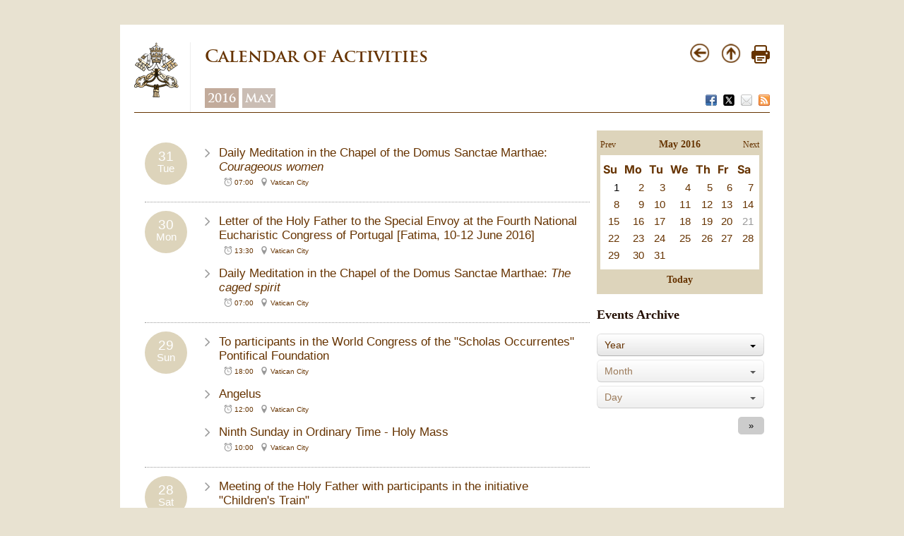

--- FILE ---
content_type: text/html
request_url: https://www.vatican.va/content/francesco/en/events/month.dir.html/2016/5.html
body_size: 2369
content:



<!DOCTYPE HTML>
<html class="notranslate" translate="no">





<head>
    <meta http-equiv="X-UA-Compatible" content="IE=edge">
    <meta http-equiv="content-type" content="text/html; charset=UTF-8">

    
    <meta name="creator" content="Francesco">
    

    <meta name="language" content="en">
    


<!-- Google Tag Manager -->
<script>(function(w,d,s,l,i){w[l]=w[l]||[];w[l].push({'gtm.start':
new Date().getTime(),event:'gtm.js'});var f=d.getElementsByTagName(s)[0],
j=d.createElement(s),dl=l!='dataLayer'?'&l='+l:'';j.async=true;j.src=
'https://www.googletagmanager.com/gtm.js?id='+i+dl;f.parentNode.insertBefore(j,f);
})(window,document,'script','dataLayer','GTM-P8S9M8D');</script>
<!-- End Google Tag Manager -->



    



<!-- BEGIN: headlibs -->
<meta content="FOLLOW,INDEX" name="ROBOTS">

<link rel="stylesheet" href="/etc/designs/vaticanevents/library/clientlibs.min.a3605e7563210a15bba6379a54ec9607.css" type="text/css">
<link rel="stylesheet" href="/etc/clientlibs/foundation/main.min.77f07f85da93e61bb291da28df2065ac.css" type="text/css">
<link rel="stylesheet" href="/etc/designs/generics2/library/clientlibs.min.25498fb47f0d5f43eead9ee78241c07f.css" type="text/css">
<link rel="stylesheet" href="/etc/designs/vatican/library/clientlibs.min.b767020478782976e68f777449b5ac6c.css" type="text/css">
<link rel="stylesheet" href="/etc/designs/vaticanevents/library/themes/vaticanevents-page.min.d806f0f2481aecb40d3c33bb5186e6c5.css" type="text/css">
<script type="text/javascript" src="/etc/clientlibs/granite/jquery.min.e0cc37eb1ac1cf9f859edde97cb8dc9f.js"></script>
<script type="text/javascript" src="/etc/clientlibs/granite/utils.min.cd31222ac49213ace66f3568912db918.js"></script>
<script type="text/javascript" src="/etc/clientlibs/granite/jquery/granite.min.e26b5f40a34d432bee3ded1ccbdc7041.js"></script>
<script type="text/javascript" src="/etc/clientlibs/foundation/jquery.min.d7c42e4a257b8b9fe38d1c53dd20d01a.js"></script>
<script type="text/javascript" src="/etc/clientlibs/foundation/shared.min.da23d866139a285e2643366d7d21ab4b.js"></script>
<script type="text/javascript" src="/etc/designs/vaticanevents/library/clientlibs.min.5edcfde75d6fec087c3d4639700a1123.js"></script>
<script type="text/javascript" src="/etc/clientlibs/foundation/main.min.1705fea38fedb11b0936752ffe8a5fc6.js"></script>
<script type="text/javascript" src="/etc/designs/generics2/library/clientlibs.min.3c4d948cc1ae00387817c605328e2b0b.js"></script>
<script type="text/javascript" src="/etc/designs/vatican/library/clientlibs.min.a048ef155d62651cae0435360a52b70c.js"></script>
<script type="text/javascript" src="/etc/designs/vaticanevents/library/themes/vaticanevents-page.min.5e507a2ba4b3ebcec73d004288edc64f.js"></script>

<!-- END: headlibs -->
    


    
    <link rel="icon" type="image/vnd.microsoft.icon" href="/etc/designs/francesco/favicon.ico">
    <link rel="shortcut icon" type="image/vnd.microsoft.icon" href="/etc/designs/francesco/favicon.ico">
    

    



    <meta name="description" content="Calendar of Activities - May 2016" >
    <meta name="keywords" content="Calendar of Activities May 2016 " >
    
    <title>Calendar of Activities - May 2016 | Vatican.va</title>


    






    
<meta name="viewport" content="user-scalable=no, width=device-width, initial-scale=1, maximum-scale=1, shrink-to-fit=no">

</head>

<!-- BEGIN: body.jsp -->
<body>
    <div class="siv-maincontainer roundwrapper">
        <div class="siv-innercontainer rounded" id="corpo">
            


<div id="header">
    <div id="logo-vatican">
         <a href="https://www.vatican.va/content/vatican/en.html" title="www.vatican.va">
            <img border="0" src="/etc/designs/vatican/library/images/logo-vatican.png" width="64" height="78" alt="Index" title="www.vatican.va">
         </a>
    </div>
    <div class="headerTitolo headerTitle">




<div id="page-title">
    <h1>
		
			<a>
		
	   		Calendar of Activities 
			
   		</a>
    </h1>
  
	

		    <div class="breadcrumb">
		        <a class="even" href="/content/francesco/en/events/year.dir.html/2016.html" title="2016">2016</a>
		        <a class="odd" href="/content/francesco/en/events/month.dir.html/2016/5.html" title="2016">May</a>
		    </div>
		    
		
	
	
	
</div>
<div id="utility">
	<div class="navigation">
          <a href="#" onclick="javascript:history.go(-1);return false;">
              <img border="0" src="/etc/designs/vatican/library/images/back.png" width="30" height="30" alt="Back" title="Back">
          </a>
          <a href="#" onclick="javascript:history.go(-1);return false;">
              <img border="0" src="/etc/designs/vatican/library/images/top.png" width="30" height="30" alt="Top" title="Top">
          </a>
          <a href="#" onclick="self.print(); return false;">
              <img border="0" src="/etc/designs/vatican/library/images/print.png" alt="Print" title="Print" width="26" height="26">
          </a>
     </div>
	
      	<div class="share">
          <a href="#" onclick="javascript:shareOnFacebook();return false;">
              <img src="/etc/designs/vatican/library/images/share/facebook.png" alt="Facebook" title="Facebook">
          </a>
          <a href="#" onclick="javascript:shareOnTwitter();return false;">
              <img src="/etc/designs/vatican/library/images/share/twitter.png" alt="Twitter" title="Twitter">
          </a>
          <a href="#" onclick="javascript:shareOnMail();return false;">
              <img src="/etc/designs/vatican/library/images/share/mail.png" alt="Mail" title="Mail">
          </a>
          <a href="/content/francesco/en.rss.xml" target="_blank">
              <img src="/etc/designs/vatican/library/images/share/rss.png" alt="Feed RSS" title="Feed RSS">
          </a>
       </div>
             
</div>





   </div>

</div>
            


<div class="eventpage vaticanevents-page" id="month">
    <div class="month">
        <div class="left">
            <div class="content">
                <div class="parsys eventlist_parsys"><div class="listevents section">


<div class="listevents">

    
        
        
        







        <div class="month">
            <div class="container">
                <div id="list-container-c0708bf6-201f-414b-8891-d48e01d189a4" class="event-list">
                    <div class="spinner"></div>
                    <div class="eventlist"></div>
                </div>
            </div>
        </div>
        <script>
            var listUrl = "/content/vaticanevents/en/2016/5.events.francesco.js";
            new EventList(listUrl, "list-container-c0708bf6-201f-414b-8891-d48e01d189a4", "en", "en", "month", false, null);
        </script>

    

    

</div></div>

</div>

            </div>
        </div>

        <div class="right">
            <div class="parsys rightbar_parsys"><div class="navigationcalendar section">

 




<div class="navigationcalendar">
    <div id="datepicker" class="siv-datepicker" ></div>
    <div id="navigationToday"><a href="#">Today</a></div>
</div>

<script>
    window.eventCalendarConfig = {
        year : 2016,
        month : 5,
        day : 1,
        lang :  'en',
        dest : '/content/francesco/en/events/month',
        filter : 'francesco',
        baseUrl: '/content/vaticanevents',
        owner: 'francesco',
        contentRootUrl: '/content/francesco/en/events'
    };
</script>
 
</div>
<div class="archive section">





<h3>Events Archive</h3>

<select name="year" disabled></select>
<select name="month" disabled></select>
<select name="day" disabled></select>

<input type="submit" value="&raquo;" name="go"  >

<script>
        EventArchive.init({lang: window.pageLanguage,
            yearLabel: 'Year',
            monthLabel: 'Month',
            dayLabel: 'Day',
            baseUrl: '/content/vaticanevents',
            owner: 'francesco',
            contentRootUrl: '/content/francesco/en/events'});
</script></div>

</div>

        </div>
    </div>
</div>

            




<script>
    var pageLanguage="en";
</script> 
        </div>
     </div>
 </body>
 <!-- END: body.jsp -->
</html>



--- FILE ---
content_type: text/css
request_url: https://www.vatican.va/etc/designs/vaticanevents/library/themes/vaticanevents-page.min.d806f0f2481aecb40d3c33bb5186e6c5.css
body_size: 4270
content:
#datepicker div.ui-datepicker-inline{box-sizing:border-box;padding:0 5px}
#datepicker div.ui-datepicker-title{font-size:14px;font-weight:bold;text-align:center;font-family:KreonRegular!important}
#datepicker a.ui-datepicker-prev{text-align:left;font-family:KreonRegular!important;float:left}
#datepicker a.ui-datepicker-next{text-align:right;font-family:KreonRegular!important;float:right}
#datepicker table.ui-datepicker-calendar{background-color:#fff;padding:7px 3px 7px 0;margin:5px 0;width:100%}
#datepicker th span{font:KreonRegular!important;font-size:16px;text-align:right;padding:1px}
#datepicker td{text-align:right;padding:1px}
#datepicker td span{color:#999}
#datepicker td a,#datepicker td span{text-decoration:none;font:KreonRegular!important;font-size:15px;padding:2px}
.ui-datepicker-prev,.ui-datepicker-next,.ui-datepicker-month,.ui-datepicker-year{cursor:pointer}
.ui-datepicker-prev:hover,.ui-datepicker-next:hover,.ui-datepicker-month:hover,.ui-datepicker-year:hover{text-decoration:underline}
.ui-state-hover{background:none!important}
#navigationToday{text-align:center}
#navigationToday a{text-align:center;text-decoration:none;font-size:14px;font-weight:bold;text-align:center;font-family:KreonRegular!important}
.eventpage{overflow:hidden;padding:5px;min-height:900px}
.eventpage h1{color:#630!important;font-family:Tahoma,Verdana,Segoe,sans-serif!important;display:-moz-inline-stack;display:inline-block;zoom:1;*display:inline;margin:0}
.eventpage h1,.eventpage h2{font-family:KreonRegular!important;color:#4d290c!important}
.eventpage header h1{font-size:26px}
.eventpage header h2{margin-top:4px}
.eventpage header{margin-bottom:20px}
.eventpage .left{margin-top:10px;width:100%;position:relative;z-index:5;float:left;margin-left:-240px;left:240px}
.eventpage .left .content{margin-right:240px;padding:5px}
.eventpage .right{margin-top:10px;float:left;width:200px;position:relative;z-index:10}
#day.eventpage .event{margin:0}
#info_galleries ul{padding-left:0;list-style-type:none}
#info_galleries ul li a{display:block;margin-bottom:15px;margin-top:10px;font-size:14px;color:black}
#info_galleries ul li img{max-width:100%}
.eventlist{font-family:Tahoma,Verdana,Segoe,sans-serif!important;color:#630}
.eventlist ul{list-style:none;padding:5px}
.eventlist li{list-style:none;margin-bottom:10px}
.eventlist .day{margin:5px}
.eventlist .day ul{border-bottom:1px dotted #999}
.eventlist .event .date{margin-left:20px}
.eventlist .month h2{font-family:Tahoma,Verdana,Segoe,sans-serif!important;color:#630!important}
.eventlist .event{margin-left:80px;margin-bottom:10px}
.eventlist .event .info{float:left}
.eventlist .event .resources{width:30%;float:right}
.eventlist .event .info p.lang{margin-top:0;font-size:11px;margin-left:20px}
.eventlist .event .resources img{float:right}
.eventlist .event .title a,.eventlist .event .title span{text-decoration:none;font-size:17px;background:url("vaticanevents-page/images/arrow.png") no-repeat;padding-left:20px;display:block;box-sizing:border-box;background-position:0 4px}
.eventlist .event .title span{color:black}
.eventlist .event .title span.edit a{text-decoration:none;font-size:10px;color:#f00;word-break:keep-all}
.eventlist .event .date{margin-left:20px}
.eventlist .event .subtitle{float:left}
.eventlist .event .date p{margin:2px;font-size:10px;background:url("vaticanevents-page/images/alarm.png") no-repeat;padding-left:20px;background-position:5px 3px}
.eventlist .event .location p{margin:2px;font-size:10px;background:url("vaticanevents-page/images/location.png") no-repeat;padding-left:20px;background-position:5px 3px}
.eventlist .event .date img{float:left;margin-right:3px}
.eventlist .event .geolocal{margin-left:20px}
.eventlist .event .geolocal p{margin:2px}
.eventlist .event .geolocal img{float:left;margin-right:3px}
.eventlist .baloon{float:left;height:60px;width:60px;-moz-border-radius:35px;-webkit-border-radius:35px;border-radius:35px;background-color:#ddd4bb;text-align:center;line-height:1;margin:0;padding:0;color:#fff;box-sizing:border-box;padding-top:5px}
.eventlist .baloon .bday{font-size:19px;padding-top:5px}
.eventlist .baloon .bmonth{font-size:14px}
.eventlist .baloon .byear{font-size:14px}
.eventlist .baloon .bweek{font-size:15px}
.eventlist .clear{clear:both}
.day .listevents h1{text-transform:capitalize}
.day .listevents .info .date{text-transform:capitalize}
.month .listevents h1{text-transform:capitalize}
.year .listevents h1{text-transform:capitalize}
.spinner{height:60px;width:60px;margin:0 auto;position:relative;-webkit-animation:rotation .6s infinite linear;-moz-animation:rotation .6s infinite linear;-o-animation:rotation .6s infinite linear;animation:rotation .6s infinite linear;border-left:6px solid rgba(210,177,127,0.15);border-right:6px solid rgba(210,177,127,0.15);border-bottom:6px solid rgba(210,177,127,0.15);border-top:6px solid rgba(210,177,127,0.8);border-radius:100%}
@-webkit-keyframes rotation{from{-webkit-transform:rotate(0deg)}
to{-webkit-transform:rotate(359deg)}
}
@-moz-keyframes rotation{from{-moz-transform:rotate(0deg)}
to{-moz-transform:rotate(359deg)}
}
@-o-keyframes rotation{from{-o-transform:rotate(0deg)}
to{-o-transform:rotate(359deg)}
}
@keyframes rotation{from{transform:rotate(0deg)}
to{transform:rotate(359deg)}
}
.eventview{text-align:left}
.eventview .left{float:left;width:66%;border-right:1px solid #eee;padding-right:10px;margin-top:10px}
.eventview .right{float:left;width:265px;padding-left:10px}
.eventview .info_title h2{color:#630!important;font-family:Tahoma,Verdana,Segoe,sans-serif!important;font-size:20px;line-height:25px;border-bottom:1px solid #eee;padding:0 0 5px;margin-bottom:0;margin:0}
.eventview .info_title h3{color:#630!important;font-family:Tahoma,Verdana,Segoe,sans-serif!important;font-size:15px!important;line-height:1;margin:0;padding:5px 0 5px}
.eventview .info_description{border-bottom:1px solid #eee;padding:5px}
.eventview div.more{text-align:right}
.eventview .info_date{padding-top:15px}
.eventview .info_date h2{color:#630!important;font-family:Tahoma,Verdana,Segoe,sans-serif!important;font-size:12px}
.eventview .info_location p{margin:0;font-family:Tahoma,Verdana,Segoe,sans-serif!important}
.eventview .info_location iframe{width:100%;height:350px;border-width:0;overflow:hidden;margin:0}
.eventview .box{width:100%;background-color:#ddd4bb;-webkit-border-radius:2px;-moz-border-radius:2px;border-radius:2px;padding:5px}
.eventview .box ul{color:#630;margin:0}
.eventview .box p{font-family:Tahoma,Verdana,Segoe,sans-serif!important;color:#630;margin:0}
.eventview .box a{font-family:Tahoma,Verdana,Segoe,sans-serif!important;color:#630;margin:0;text-decoration:none}
.eventview #info_attachments{background-color:#ddd4bb}
.eventview #info_link{background-color:#c8d4df}
.eventview .top{display:table}
.eventview .top img{vertical-align:middle;display:table-cell;margin-right:5px}
.eventview .top h2{font-family:Tahoma,Verdana,Segoe,sans-serif!important;vertical-align:middle;display:table-cell}
.eventview .info_pages .documents li{margin-top:15px}
.eventview .info_pages h2{font-family:Tahoma,Verdana,Segoe,sans-serif!important;font-size:15px;cursor:pointer}
.eventview .info_pages p{display:none}
.eventview .translation p{display:block;font-size:12px}
.eventview .tags p,.eventview .pages p,.eventview .resources p{text-decoration:none}
.eventview #info_video .top{margin-bottom:10px}
.eventview #info_video iframe{width:100%;border-width:0}
.eventview .clear{clear:both}
.eventview .info h2{color:#630!important;font-family:Tahoma,Verdana,Segoe,sans-serif!important;font-size:30px}
.eventview .info h3{color:#630!important;font-family:Tahoma,Verdana,Segoe,sans-serif!important;font-size:25px}
.eventview .info h4{color:#630!important;font-family:Tahoma,Verdana,Segoe,sans-serif!important;font-size:15px}
.eventview .tags,.eventview .pages,.eventview .resources{border:1px dotted #630;margin:3px;padding:3px}
.eventview .tags p,.eventview .pages p,.eventview .resources p{text-decoration:underline}
.eventview #info_photos{width:300px}
.eventview #info_photos .gallery img{max-width:80px}
.eventview #info_photos .container a.gallery{border:2px solid;border-color:#ddd4bb;display:inline-block;margin-right:5px;margin-bottom:3px;margin-top:2px}
.eventview #info_photos .copy{text-align:center}
.eventview .info_location .map-canvas{width:265px;height:365px}
.eventview .info_location p{font-family:trajan-pro-3-bold,Georgia,'Times New Roman',Times,serif!important;padding:5px 0 10px 0}
.landing-img{position:relative;clear:both}
.landing-img a{position:absolute;height:70px;text-indent:100%;white-space:nowrap;overflow:hidden}
.landing-img img{width:100%}
.landing-img a.link-it{position:absolute;width:10%;top:0;left:10%}
.landing-img a.link-top{top:0;width:35%;left:38%}
.landing-img a.link-bottom{bottom:0;width:75%;left:25%}
.landing-img a.link-en{width:10%;left:23%;top:0}
.landing-img a.link-ar{position:absolute;right:0;top:0;width:24%}
.landing-img a.link-zh{bottom:0;width:10%;left:9%}
.sinodo2015-landing-img{position:relative;clear:both}
.sinodo2015-landing-img a{position:absolute;height:13.3%;text-indent:100%;white-space:nowrap;overflow:hidden}
.sinodo2015-landing-img img.main{width:100%}
.sinodo2015-landing-img a.link-it{position:absolute;width:9.2%;top:0;left:17%}
.sinodo2015-landing-img a.link-fr{position:absolute;width:9.6%;top:0;left:26.2%}
.sinodo2015-landing-img a.link-es{position:absolute;width:8.6%;top:0;left:35.8%}
.sinodo2015-landing-img a.link-en{position:absolute;width:8.3%;top:0;left:44.4%}
.sinodo2015-landing-img a.link-pt{position:absolute;width:11.7%;top:0;left:52.7%}
.sinodo2015-landing-img a.link-jp{position:absolute;width:5.6%;top:0;left:64.4%}
.eventpage{overflow:hidden;padding:5px}
.eventpage h1{color:#630!important;font-family:Tahoma,Verdana,Segoe,sans-serif!important;display:-moz-inline-stack;display:inline-block;zoom:1;*display:inline;margin:0}
.eventpage .year h1{text-align:center}
.eventpage .left{margin-top:10px;width:100%;position:relative;z-index:5;float:left;margin-left:-240px;left:240px}
.eventpage .left .content{margin-right:240px;padding:5px}
.eventpage .right{margin-top:10px;float:left;width:200px;position:relative;z-index:10}
.navigationcalendar.section{background:#ddd4bb;padding:10px 0;box-sizing:border-box;width:235px;height:auto}
.fixed{position:fixed;top:20px}
#header *{font-family:trajan-pro-3-bold,Georgia,'Times New Roman',Times,serif!important}
#header{border-bottom:1px solid #630;margin-bottom:10px;float:left;width:100%}
#header #logo-vatican{float:left;border-right:1px solid #eee;padding:0 15px 15px 0}
#header #page-title{float:left;box-sizing:border-box;padding-left:20px}
#header #page-title h1{margin-top:10px;color:#630!important}
#header #utility{float:right;height:100%}
.navigation a{padding-left:10px;text-decoration:none}
.share{text-align:right;margin-top:38px}
.share a{margin-left:5px}
.breadcrumb{margin:0}
.breadcrumb a,.breadcrumb a:visited{display:block;float:left;padding:2px;font-size:13pt;text-decoration:none;background:#c2ab9b;margin-right:5px;margin-top:19px;color:white;padding:4px}
.breadcrumb a.odd{background:#cabdb4}
.breadcrumb a:hover{background:#ddd4bb}
@font-face{font-family:'event-page';src:url('../../../vatican/library/fonts/event-page.eot');src:url('../../../vatican/library/fonts/event-page.eot#iefix') format('embedded-opentype'),url('../../../vatican/library/fonts/event-page.woff') format('woff'),url('../../../vatican/library/fonts/event-page.ttf') format('truetype'),url('../../../vatican/library/fonts/event-page.svg#event-page') format('svg');font-weight:normal;font-style:normal}
[class^="icon-"]:before,[class*=" icon-"]:before{font-family:"event-page";font-style:normal;font-weight:normal;speak:none;display:inline-block;text-decoration:inherit;width:1em;margin-right:.2em;text-align:center;font-variant:normal;text-transform:none;line-height:1em;margin-left:.2em}
.icon-twitter:before{content:'\e800'}
.icon-twitter-squared:before{content:'\e801'}
.icon-youtube-play:before{content:'\e802'}
.icon-facebook-squared:before{content:'\e803'}
.icon-comment:before{content:'\e804'}
.icon-link:before{content:'\e805'}
.icon-mail-alt:before{content:'\e806'}
.icon-share:before{content:'\e807'}
.icon-cancel:before{content:'\e808'}
.icon-camera:before{content:'\e809'}
.event-page{padding-top:115px}
.event-page .carousel{width:100%;margin:10px 0 15px 0}
.event-page .carousel figure{width:100%;position:relative;margin:0;padding:0}
.event-page .carousel figure img{width:100%;margin:0;padding:0;display:block}
.event-page .carousel figure figcaption{position:absolute;bottom:20px;left:0;background:rgba(221,212,187,0.9);height:60px;padding:10px 20px;font-family:Arial,'Helvetica Neue',Helvetica,sans-serif!important;color:#313131;font-size:12px!important}
.event-page .carousel figure figcaption p{margin:0!important;padding:0!important;font-family:Arial,'Helvetica Neue',Helvetica,sans-serif!important;color:#313131;font-size:12px!important}
.event-page .carousel figure figcaption b{color:#6e4a26}
.event-page .carousel figure figcaption h1{font-family:"trajan-pro-3-bold",Georgia,Times New Roman,Times,serif!important;font-size:28px!important;line-height:60px!important;color:#fff!important;margin:0;padding:0}
.event-page .info-description{margin-bottom:0;font-family:"trajan-pro-3-regular",Georgia,Times New Roman,Times,serif!important;font-size:16px;line-height:40px;height:40px;color:#5a5653;background:#f4f2f0;text-align:center;overflow:hidden}
.event-page .info-description p{font-family:"trajan-pro-3-regular",Georgia,Times New Roman,Times,serif!important;font-size:16px;margin:0;padding:0}
.event-page .event-container{position:relative;min-height:900px}
.event-page .event-container .event-right{position:absolute;top:0;right:0;width:240px;height:100%;display:block}
.event-page .event-container .event-right #right-fix-container{width:240px}
.event-page .event-container .event-right #right-fix-container.scroll-top{position:absolute;top:0;right:0}
.event-page .event-container .event-right #right-fix-container.scroll-bottom{position:absolute;bottom:0;right:0}
.event-page .event-container .event-right #right-fix-container.scroll-fixed{position:fixed;top:20px}
.event-page .event-container .event-left section{margin-right:260px}
.event-page .event-container .event-left section article{position:relative;padding:20px;border:20px solid #f4f2f0;margin-top:20px;transition:200ms;-webkit-transition:200ms}
.event-page .event-container .event-left section article header{position:relative;border-bottom:1px solid #f4f2f0;padding-bottom:10px;margin-bottom:10px}
.event-page .event-container .event-left section article header time{width:100%;display:block;color:#898785;font-family:"trajan-pro-3-regular",Georgia,Times New Roman,Times,serif!important;font-size:14px;text-align:left;margin-top:0}
.event-page .event-container .event-left section article header .item-number{position:absolute;top:-40px;right:-40px;height:20px;width:20px;line-height:20px;background:#f4f2f0;text-align:center;color:#898785;transition:200ms;-webkit-transition:200ms}
.event-page .event-container .event-left section article:hover{border-color:#efeae6}
.event-page .event-container .event-left section article:hover .item-number{background:#efeae6}
.event-page .event-container .event-left section article .sep{width:40%;height:2px;background:#f4f2f0;margin:10px auto}
.event-page .event-container .event-left section article h1{font-family:Arial,'Helvetica Neue',Helvetica,sans-serif!important;font-size:16px!important;line-height:18px!important;text-align:center;color:#630!important}
.event-page .event-container .event-left section article h1 a,.event-page .event-container .event-left section article header h1 a:visited{text-decoration:none}
.event-page .event-container .event-left section article h1 a:hover{text-decoration:none}
.event-page .event-container .event-left section article .text,.event-page .event-container .event-left section article .text p{font-family:Arial,'Helvetica Neue',Helvetica,sans-serif!important;font-size:14px!important;line-height:24px!important;color:#5a5653!important}
.event-page .event-container .event-left section article .text p{margin:0;padding:0}
.event-page .event-container .event-left section article .text a{text-decoration:none;padding-right:5px;padding-left:5px}
.event-page .event-container .event-left section article .text a:before{font-family:event-page;color:#630;font-size:12px;content:"\e805  "}
.event-page .event-container .event-left section article .text a:hover{text-decoration:underline}
.event-page .event-container .event-left section article .embed-container{margin-top:10px}
.event-page .event-container .event-left section article figure{width:100%;margin:10px 0;box-sizing:border-box}
.event-page .event-container .event-left section article figure img{width:100%;padding:5px;display:block;box-sizing:border-box;border:1px solid #f4f2f0}
.event-page .event-container .event-left section article .share-layer{display:none;height:0;position:absolute;top:0;left:0;width:100%;background:rgba(244,242,240,0.85);margin:-20px;padding:20px}
.event-page .event-container .event-left section article .share-layer ul{list-style:none;width:200px;height:200px;margin-left:-100px;margin-top:-120px;position:absolute;top:50%;left:50%;padding:0}
.event-page .event-container .event-left section article .share-layer ul li{float:left;width:80px;height:80px;margin:10px;text-align:center}
.event-page .event-container .event-left section article .share-layer ul li a{text-decoration:none;width:80px;height:80px;line-height:80px;font-family:event-page;color:#630;font-size:60px}
.event-page .event-container .event-left section article .share-layer ul li a:hover{color:#522a02}
.event-page .event-container .event-left section article .share-layer ul li.share-fb a:after{content:" \e803"}
.event-page .event-container .event-left section article .share-layer ul li.share-tw a:after{content:" \e801"}
.event-page .event-container .event-left section article .share-layer ul li.share-mail a:after{content:" \e806"}
.event-page .event-container .event-left section article .share-layer ul li.share-link a:after{content:" \e805"}
.event-page .event-container .event-left section article .share-layer .share-txt-link{width:100%;text-align:center;position:absolute;top:50%;left:0;margin-top:80px;display:none}
.event-page .event-container .event-left section article .share-layer .share-txt-link input{width:80%;border:0!important;outline:0!important;text-align:center!important;background:#f4f2f0;font-size:14px;padding:2px 3px}
.event-page .event-container .event-left section article .share-layer .share-close a{text-align:center;text-decoration:none;position:absolute;bottom:40px;left:50%;margin-left:-40px;width:80px;font-family:"trajan-pro-3-regular",Georgia,Times New Roman,Times,serif!important;font-size:14px;line-height:20px}
.event-page .event-container .event-left section article .share-layer .share-close a:after{font-family:event-page;content:" \e808"}
.event-page .event-container .event-left section article footer{width:100%;height:20px;margin-top:10px;border-top:1px solid #f4f2f0;padding-top:10px}
.event-page .event-container .event-left section article footer .author{float:left;font-family:"trajan-pro-3-regular",Georgia,Times New Roman,Times,serif!important;font-size:14px;line-height:20px}
.event-page .event-container .event-left section article footer .event-share a{text-decoration:none;color:#630;float:right;font-family:"trajan-pro-3-regular",Georgia,Times New Roman,Times,serif!important;font-size:14px;line-height:20px}
.event-page .event-container .event-left section article footer .event-share a:after{font-family:event-page;content:" \e807"}
section#calendar{margin-bottom:20px}
section#calendar .section{padding:5px!important;width:240px!important;background:#fff!important;border:10px solid #f4f2f0;font-family:Arial,'Helvetica Neue',Helvetica,sans-serif!important}
section#calendar .ui-datepicker-header{display:none}
section#calendar .ui-datepicker-calendar th{width:28px!important;height:28px!important;margin:1px!important;text-align:center!important;padding:0!important}
section#calendar .ui-datepicker-calendar th span{font-family:"trajan-pro-3-regular",Georgia,Times New Roman,Times,serif!important;font-size:14px;line-height:28px!important;text-transform:uppercase}
section#calendar .ui-datepicker-calendar td{width:28px!important;height:28px!important;margin:1px!important;text-align:center!important;padding:0!important}
section#calendar .ui-datepicker-calendar td a,section#calendar .ui-datepicker-calendar td span{font-size:14px!important;line-height:28px!important;text-align:center!important;display:block!important;padding:0!important}
section#calendar .ui-state-active{background:#f4f2f0}
section#calendar #navigationToday{display:none}
section#calendar #navigationToday a{font-family:"trajan-pro-3-regular",Georgia,Times New Roman,Times,serif!important;font-size:12px;line-height:28px!important;text-transform:uppercase}
section#embed-twitter{border:10px solid #f4f2f0;padding:0 10px;background:#fff}
section#daylist{position:relative;margin-bottom:20px}
section#daylist .swiper-container{height:275px}
section#daylist .swiper-container .swiper-wrapper>div{float:left;padding:0!important;margin:0!important;height:55px!important}
section#daylist .swiper-container .swiper-wrapper>div a{display:block;text-decoration:none;font-family:"trajan-pro-3-regular",Georgia,Times New Roman,Times,serif!important;font-size:16px;line-height:22px;margin-bottom:10px}
section#daylist .swiper-container .swiper-wrapper>div a div{font-size:14px!important;color:#5a5653}
section#daylist .swiper-container .swiper-wrapper>div.day-selected a{border-left:10px solid #f4f2f0;padding-left:10px}
section#daylist .daylist-pagination{text-align:center;margin:0;position:absolute;top:0;right:0;z-index:1000}
section#daylist .daylist-pagination .swiper-pagination-switch{display:block;width:14px;height:14px;border-radius:14px;background:#f4f2f0;margin-bottom:12px;cursor:pointer}
section#daylist .daylist-pagination .swiper-active-switch{background:#630}
#gotop-button{display:none}
#gotop-button a{text-indent:50px;padding:0;white-space:nowrap;overflow:hidden;font-size:14px;font-family:"trajan-pro-3-regular",Georgia,Times New Roman,Times,serif!important;display:block;width:50px;margin-left:-25px;position:fixed;left:50%;bottom:21px;height:50px;line-height:50px;background:#fff;text-align:center;text-decoration:none;border:2px solid #f4f2f0;-webkit-box-shadow:0 0 10px 0 rgba(0,0,0,0.1);-moz-box-shadow:0 0 10px 0 rgba(0,0,0,0.1);box-shadow:0 0 10px 0 rgba(0,0,0,0.1);transition:200ms;-webkit-transition:200ms}
#gotop-button a:before{position:absolute;text-indent:0;left:0;top:0;font-family:event-page;width:50px;height:50px;font-size:32px;line-height:50px;color:#efeae6;content:"\e80a"}
#gotop-button a:hover{width:150px;background:#f4f2f0;color:#630}
#gotop-button a:hover:before{color:#630}
#refresh-button{display:none}
#refresh-button a{padding:0;white-space:nowrap;overflow:hidden;font-size:12px;font-family:"trajan-pro-3-regular",Georgia,Times New Roman,Times,serif!important;display:block;width:260px;margin-left:-130px;position:fixed;left:50%;top:21px;height:50px;line-height:50px;background:#fce6bb;text-align:center;text-decoration:none;border:2px solid #630;-webkit-box-shadow:0 0 10px 0 rgba(0,0,0,0.1);-moz-box-shadow:0 0 10px 0 rgba(0,0,0,0.1);box-shadow:0 0 10px 0 rgba(0,0,0,0.1);transition:200ms;-webkit-transition:200ms}
#refresh-button a:hover{background:#fada9d;color:#630}
.imageSlide{width:100%;margin:0;padding:0;display:block}
.twitter-tweet{border:0!important;width:100%!important;box-shadow:none!important}
.standalone-tweet .expanded .footer{border:0!important}
.event-page .event-container .event-left section article .embed-container{position:relative;padding-bottom:56.25%;height:0;overflow:hidden;max-width:100%;height:auto}
.event-page .event-container .event-left section article .embed-container iframe,.event-page .event-container .event-left section article .embed-container object,.event-page .event-container .event-left section article .embed-container embed{position:absolute;top:0;left:0;width:100%;height:100%}
img.topicBannerImage{width:664px!important}

--- FILE ---
content_type: application/javascript; charset=utf-8
request_url: https://www.vatican.va/content/vaticanevents/en/2016/5.events.francesco.js
body_size: 17286
content:
{"events":[{"title":"Daily Meditation in the Chapel of the Domus Sanctae Marthae: <i>Courageous women<\/i>","description":"<p><i>Domus Sanctae Marthae<\/i><br>\nat 7:00<\/p>\n","geolocal":"Vatican City","start_date":"2016-05-31T07:00:00.00Z","owner":"francesco","path":"/content/vaticanevents/en/2016/5/31/domussanctaemarthae","contentUrl":"/content/francesco/en/events/event.dir.html/content/vaticanevents/en/2016/5/31/domussanctaemarthae.html","contentRootUrl":"/content/francesco/en/events","pages":["/content/francesco/en/cotidie/2016/documents/papa-francesco-cotidie_20160531_courageous-women"],"attachments":[],"photos":["/content/dam/francesco/images/santamarta/1209_3546.jpg","/content/dam/francesco/images/santamarta/1209_3551.jpg","/content/dam/francesco/images/santamarta/1209_3629.jpg"],"videos":[],"galleries":[],"externallink":[],"langs":[{"title":"Daily Meditation in the Chapel of the Domus Sanctae Marthae: <i>Courageous women<\/i>","name":"domussanctaemarthae","label":"English","path":"/content/vaticanevents/en/2016/5/31/domussanctaemarthae","lang":"en"},{"title":"Méditation matinale en la chapelle de la Domus Sanctae Marthae : <i>Femmes courageuses<\/i>","name":"domussanctaemarthae","label":"French","path":"/content/vaticanevents/fr/2016/5/31/domussanctaemarthae","lang":"fr"},{"title":"Frühmesse in der Kapelle der Domus Sanctae Marthae: Mutige Frauen","name":"domussanctaemarthae","label":"German","path":"/content/vaticanevents/de/2016/5/31/domussanctaemarthae","lang":"de"},{"title":"Meditazione quotidiana nella Cappella della Domus Sanctae Marthae: <i>Donne coraggiose<\/i>","name":"domussanctaemarthae","label":"Italian","path":"/content/vaticanevents/it/2016/5/31/domussanctaemarthae","lang":"it"},{"title":"Misa matutina en la capilla de la Domus Sanctae Marthae: <i>Mujeres valientes<\/i>","name":"domussanctaemarthae","label":"Spanish","path":"/content/vaticanevents/es/2016/5/31/domussanctaemarthae","lang":"es"}],"lang":"en","tags":[]},{"title":"Letter of the Holy Father to the Special Envoy at the Fourth National Eucharistic Congress of Portugal [Fatima, 10-12 June 2016]","geolocal":"Vatican City","start_date":"2016-05-30T13:30:00.00Z","owner":"francesco","path":"/content/vaticanevents/en/2016/5/30/letterafatima","contentUrl":"/content/francesco/en/events/event.dir.html/content/vaticanevents/en/2016/5/30/letterafatima.html","contentRootUrl":"/content/francesco/en/events","pages":["/content/francesco/en/letters/2016/documents/papa-francesco_20160526_congresso-eucaristico-fatima"],"attachments":[],"photos":[],"videos":[],"galleries":[],"externallink":[],"langs":[{"title":"Letter of the Holy Father to the Special Envoy at the Fourth National Eucharistic Congress of Portugal [Fatima, 10-12 June 2016]","name":"letterafatima","label":"Arabic","path":"/content/vaticanevents/ar/2016/5/30/letterafatima","lang":"ar"},{"title":"Letter of the Holy Father to the Special Envoy at the Fourth National Eucharistic Congress of Portugal [Fatima, 10-12 June 2016]","name":"letterafatima","label":"English","path":"/content/vaticanevents/en/2016/5/30/letterafatima","lang":"en"},{"title":"Lettre du Saint-Père à l&#x2019;Envoyé spécial au IV<sup>e<\/sup> Congrès eucharistique national au Portugal [Fatima, 10-12 juin 2016]","name":"letterafatima","label":"French","path":"/content/vaticanevents/fr/2016/5/30/letterafatima","lang":"fr"},{"title":"Lettera del Santo Padre all\u2019Inviato Speciale al IV Congresso Eucaristico Nazionale in Portogallo [Fatima, 10-12 giugno 2016] ","name":"letterafatima","label":"Italian","path":"/content/vaticanevents/it/2016/5/30/letterafatima","lang":"it"},{"title":"Carta do Santo Padre ao Enviado Especial ao IV Congresso Eucar&#xed;stico Nacional de Portugal [F&#xe1;tima, 10-12 de junho de 2016] ","name":"letterafatima","label":"Portuguese","path":"/content/vaticanevents/pt/2016/5/30/letterafatima","lang":"pt"},{"title":"Carta del Santo Padre a su Enviado especial en el IV Congreso Eucar&#xed;stico Nacional de Portugal [F&#xe1;tima, 10-12 de junio de 2016]","name":"letterafatima","label":"Spanish","path":"/content/vaticanevents/es/2016/5/30/letterafatima","lang":"es"}],"lang":"en","tags":[]},{"title":"Daily Meditation in the Chapel of the Domus Sanctae Marthae: <i>The caged spirit<\/i>","description":"<p><i>Domus Sanctae Marthae<\/i><br>\nat 7:00<\/p>\n","geolocal":"Vatican City","start_date":"2016-05-30T07:00:00.00Z","owner":"francesco","path":"/content/vaticanevents/en/2016/5/30/domussanctaemarthae","contentUrl":"/content/francesco/en/events/event.dir.html/content/vaticanevents/en/2016/5/30/domussanctaemarthae.html","contentRootUrl":"/content/francesco/en/events","pages":["/content/francesco/en/cotidie/2016/documents/papa-francesco-cotidie_20160530_the-caged-spirit"],"attachments":[],"photos":["/content/dam/francesco/images/santamarta/1209_3546.jpg","/content/dam/francesco/images/santamarta/1209_3551.jpg","/content/dam/francesco/images/santamarta/1209_3629.jpg"],"videos":[],"galleries":[],"externallink":[],"langs":[{"title":"Daily Meditation in the Chapel of the Domus Sanctae Marthae: <i>The caged spirit<\/i>","name":"domussanctaemarthae","label":"English","path":"/content/vaticanevents/en/2016/5/30/domussanctaemarthae","lang":"en"},{"title":"Méditation matinale en la chapelle de la Domus Sanctae Marthae : <i>Esprit en cage<\/i>","name":"domussanctaemarthae","label":"French","path":"/content/vaticanevents/fr/2016/5/30/domussanctaemarthae","lang":"fr"},{"title":"Frühmesse in der Kapelle der Domus Sanctae Marthae: Der mundtot gemachte Geist","name":"domussanctaemarthae","label":"German","path":"/content/vaticanevents/de/2016/5/30/domussanctaemarthae","lang":"de"},{"title":"Meditazione quotidiana nella Cappella della Domus Sanctae Marthae: <i>Spirito in gabbia<\/i>","name":"domussanctaemarthae","label":"Italian","path":"/content/vaticanevents/it/2016/5/30/domussanctaemarthae","lang":"it"},{"title":"Meditações matutinas na Capela da Casa Santa Marta:  <i>Espírito na gaiola<\/i> (30 de maio de 2016)","name":"domussanctaemarthae","label":"Portuguese","path":"/content/vaticanevents/pt/2016/5/30/domussanctaemarthae","lang":"pt"},{"title":"Misa matutina en la capilla de la Domus Sanctae Marthae: <i>Espíritu enjaulado<\/i>","name":"domussanctaemarthae","label":"Spanish","path":"/content/vaticanevents/es/2016/5/30/domussanctaemarthae","lang":"es"}],"lang":"en","tags":[]},{"title":"To participants in the World Congress of the \"Scholas Occurrentes\" Pontifical Foundation","description":"<p>New Synod Hall<\/p>\n","geolocal":"Vatican City","start_date":"2016-05-29T18:00:00.00Z","owner":"francesco","path":"/content/vaticanevents/en/2016/5/29/scholasoccurrentes","contentUrl":"/content/francesco/en/events/event.dir.html/content/vaticanevents/en/2016/5/29/scholasoccurrentes.html","contentRootUrl":"/content/francesco/en/events","pages":["/content/francesco/en/speeches/2016/may/documents/papa-francesco_20160529_scholas-occurrentes"],"attachments":[],"photos":["/content/dam/francesco/images/varie/scholas29mag2016/04382_29052016.JPG","/content/dam/francesco/images/varie/scholas29mag2016/04534_29052016.JPG","/content/dam/francesco/images/varie/scholas29mag2016/04543_29052016.jpg","/content/dam/francesco/images/varie/scholas29mag2016/04474_29052016.JPG","/content/dam/francesco/images/varie/scholas29mag2016/05094_29052016.JPG","/content/dam/francesco/images/varie/scholas29mag2016/04406_29052016.JPG","/content/dam/francesco/images/varie/scholas29mag2016/05102_29052016.JPG","/content/dam/francesco/images/varie/scholas29mag2016/05106_29052016.jpg","/content/dam/francesco/images/varie/scholas29mag2016/05109_29052016.JPG","/content/dam/francesco/images/varie/scholas29mag2016/05118_29052016.JPG","/content/dam/francesco/images/varie/scholas29mag2016/05117_29052016.jpg","/content/dam/francesco/images/varie/scholas29mag2016/05142_29052016.JPG","/content/dam/francesco/images/varie/scholas29mag2016/05149_29052016.JPG","/content/dam/francesco/images/varie/scholas29mag2016/05157_29052016.JPG","/content/dam/francesco/images/varie/scholas29mag2016/05159_29052016.JPG","/content/dam/francesco/images/varie/scholas29mag2016/05198_29052016.jpg","/content/dam/francesco/images/varie/scholas29mag2016/05229_29052016.jpg","/content/dam/francesco/images/varie/scholas29mag2016/05445_29052016.JPG","/content/dam/francesco/images/varie/scholas29mag2016/05459_29052016.jpg","/content/dam/francesco/images/varie/scholas29mag2016/05481_29052016.jpg","/content/dam/francesco/images/varie/scholas29mag2016/05586_29052016.JPG","/content/dam/francesco/images/varie/scholas29mag2016/05491_29052016.jpg","/content/dam/francesco/images/varie/scholas29mag2016/05528_29052016.jpg","/content/dam/francesco/images/varie/scholas29mag2016/05625_29052016.JPG","/content/dam/francesco/images/varie/scholas29mag2016/05628_29052016.jpg","/content/dam/francesco/images/varie/scholas29mag2016/05849_29052016.jpg","/content/dam/francesco/images/varie/scholas29mag2016/05883_29052016.jpg","/content/dam/francesco/images/varie/scholas29mag2016/05995_29052016.jpg","/content/dam/francesco/images/varie/scholas29mag2016/06019_29052016.JPG","/content/dam/francesco/images/varie/scholas29mag2016/06139_29052016.JPG","/content/dam/francesco/images/varie/scholas29mag2016/06344_29052016.JPG"],"videos":[],"galleries":[],"externallink":[],"langs":[{"title":"To participants in the World Congress of the \"Scholas Occurrentes\" Pontifical Foundation","name":"scholasoccurrentes","label":"Arabic","path":"/content/vaticanevents/ar/2016/5/29/scholasoccurrentes","lang":"ar"},{"title":"To participants in the World Congress of the \"Scholas Occurrentes\" Pontifical Foundation","name":"scholasoccurrentes","label":"English","path":"/content/vaticanevents/en/2016/5/29/scholasoccurrentes","lang":"en"},{"title":"Aux participants au Congrès mondial de la Fondation pontificale <i>Scholas Occurrentes<\/i>","name":"scholasoccurrentes","label":"French","path":"/content/vaticanevents/fr/2016/5/29/scholasoccurrentes","lang":"fr"},{"title":"An die Teilnehmer des Weltkongresses der Päpstlichen Stiftung \"Scholas Occurrentes\"","name":"scholasoccurrentes","label":"German","path":"/content/vaticanevents/de/2016/5/29/scholasoccurrentes","lang":"de"},{"title":"Ai partecipanti al Congresso Mondiale della Fondazione Pontificia \"Scholas Occurrentes\"","name":"scholasoccurrentes","label":"Italian","path":"/content/vaticanevents/it/2016/5/29/scholasoccurrentes","lang":"it"},{"title":"Aos participantes no Congresso Mundial da Fundação Pontifícia \"Scholas Occurrentes\" ","name":"scholasoccurrentes","label":"Portuguese","path":"/content/vaticanevents/pt/2016/5/29/scholasoccurrentes","lang":"pt"},{"title":"A los participantes en el Congreso Mundial de la Fundación Pontificia Scholas Occurrentes","name":"scholasoccurrentes","label":"Spanish","path":"/content/vaticanevents/es/2016/5/29/scholasoccurrentes","lang":"es"}],"lang":"en","tags":[]},{"title":"Angelus","description":"<p style=\"font-family: tahoma, arial, helvetica, sans-serif; font-size: 12px;\">Saint Peter´s Square<br>\n12:00<\/p>\n","geolocal":"Vatican City","start_date":"2016-05-29T12:00:00.00Z","owner":"francesco","path":"/content/vaticanevents/en/2016/5/29/angelus","contentUrl":"/content/francesco/en/events/event.dir.html/content/vaticanevents/en/2016/5/29/angelus.html","contentRootUrl":"/content/francesco/en/events","pages":["/content/francesco/en/angelus/2016/documents/papa-francesco_angelus_20160529"],"attachments":[],"photos":[],"videos":[],"galleries":[],"externallink":[],"langs":[{"title":"صلاة التبشير الملائكي","name":"angelus","label":"Arabic","path":"/content/vaticanevents/ar/2016/5/29/angelus","lang":"ar"},{"title":"Angelus","name":"angelus","label":"English","path":"/content/vaticanevents/en/2016/5/29/angelus","lang":"en"},{"title":"Angélus","name":"angelus","label":"French","path":"/content/vaticanevents/fr/2016/5/29/angelus","lang":"fr"},{"title":"Angelus","name":"angelus","label":"German","path":"/content/vaticanevents/de/2016/5/29/angelus","lang":"de"},{"title":"Angelus","name":"angelus","label":"Italian","path":"/content/vaticanevents/it/2016/5/29/angelus","lang":"it"},{"title":"Angelus","name":"angelus","label":"Portuguese","path":"/content/vaticanevents/pt/2016/5/29/angelus","lang":"pt"},{"title":"Ángelus","name":"angelus","label":"Spanish","path":"/content/vaticanevents/es/2016/5/29/angelus","lang":"es"}],"lang":"en","tags":[]},{"title":"Ninth Sunday in Ordinary Time - Holy Mass","description":"<p><i>Jubilee for Deacons&nbsp;<\/i><\/p>\n<p><img src=\"/content/dam/vatican/homepage/image/logo-misericordia_la.jpg\"><br>\nSaint Peter's Square<br>\n10.00<\/p>\n","geolocal":"Vatican City","start_date":"2016-05-29T10:00:00.00Z","owner":"francesco","path":"/content/vaticanevents/en/2016/5/29/giubileodiaconi","contentUrl":"/content/francesco/en/events/event.dir.html/content/vaticanevents/en/2016/5/29/giubileodiaconi.html","contentRootUrl":"/content/francesco/en/events","pages":["/content/francesco/en/homilies/2016/documents/papa-francesco_20160529_omelia-giubileo-diaconi"],"attachments":["Indications|http://www.vatican.va/news_services/liturgy/2016/documents/ns_lit_doc_20160529_indicazioni_it.html","Booklet for the Celebration|http://www.vatican.va/news_services/liturgy/libretti/2016/20160529-libretto-giubileo-diaconi.pdf"],"photos":["/content/dam/francesco/images/giubileo2015/giubileodiaconi29mag2016/D4W-DSC_3502.JPG","/content/dam/francesco/images/giubileo2015/giubileodiaconi29mag2016/D4W-DSC_3510.JPG","/content/dam/francesco/images/giubileo2015/giubileodiaconi29mag2016/D4W-DSC_3500.JPG","/content/dam/francesco/images/giubileo2015/giubileodiaconi29mag2016/D4W-DSC_3503.JPG","/content/dam/francesco/images/giubileo2015/giubileodiaconi29mag2016/D4W-DSC_3561-1.JPG","/content/dam/francesco/images/giubileo2015/giubileodiaconi29mag2016/D4W-DSC_3561.JPG","/content/dam/francesco/images/giubileo2015/giubileodiaconi29mag2016/D4W-DSC_3574.JPG","/content/dam/francesco/images/giubileo2015/giubileodiaconi29mag2016/D4W-DSC_3575.JPG","/content/dam/francesco/images/giubileo2015/giubileodiaconi29mag2016/D4W-DSC_3613.JPG","/content/dam/francesco/images/giubileo2015/giubileodiaconi29mag2016/D4W-DSC_3620.JPG","/content/dam/francesco/images/giubileo2015/giubileodiaconi29mag2016/D4W-DSC_3622.JPG","/content/dam/francesco/images/giubileo2015/giubileodiaconi29mag2016/D4W-DSC_3687.JPG","/content/dam/francesco/images/giubileo2015/giubileodiaconi29mag2016/D4W-DSC_3741.JPG","/content/dam/francesco/images/giubileo2015/giubileodiaconi29mag2016/D4W-DSC_3697.JPG","/content/dam/francesco/images/giubileo2015/giubileodiaconi29mag2016/D4W-DSC_3647.JPG","/content/dam/francesco/images/giubileo2015/giubileodiaconi29mag2016/D4W-DSC_3771.JPG","/content/dam/francesco/images/giubileo2015/giubileodiaconi29mag2016/D4W-DSC_3775.JPG","/content/dam/francesco/images/giubileo2015/giubileodiaconi29mag2016/00778_29052016.JPG","/content/dam/francesco/images/giubileo2015/giubileodiaconi29mag2016/00940_29052016.JPG","/content/dam/francesco/images/giubileo2015/giubileodiaconi29mag2016/00633_29052016.JPG","/content/dam/francesco/images/giubileo2015/giubileodiaconi29mag2016/01130_29052016.jpg","/content/dam/francesco/images/giubileo2015/giubileodiaconi29mag2016/01053_29052016.JPG","/content/dam/francesco/images/giubileo2015/giubileodiaconi29mag2016/01407_29052016.JPG","/content/dam/francesco/images/giubileo2015/giubileodiaconi29mag2016/01476_29052016.JPG","/content/dam/francesco/images/giubileo2015/giubileodiaconi29mag2016/01594_29052016.JPG","/content/dam/francesco/images/giubileo2015/giubileodiaconi29mag2016/01608_29052016.JPG"],"videos":[],"galleries":[],"externallink":[],"langs":[{"title":"يوبيل الشمامسة","name":"giubileodiaconi","label":"Arabic","path":"/content/vaticanevents/ar/2016/5/29/giubileodiaconi","lang":"ar"},{"title":"Ninth Sunday in Ordinary Time - Holy Mass","name":"giubileodiaconi","label":"English","path":"/content/vaticanevents/en/2016/5/29/giubileodiaconi","lang":"en"},{"title":"Jubil&#xe9; extraordinaire de la Mis&#xe9;ricorde : Jubil&#xe9; des diacres","name":"giubileodiaconi","label":"French","path":"/content/vaticanevents/fr/2016/5/29/giubileodiaconi","lang":"fr"},{"title":"Außerordentliches Jubiläum der Barmherzigkeit: Jubiläum der Diakone","name":"giubileodiaconi","label":"German","path":"/content/vaticanevents/de/2016/5/29/giubileodiaconi","lang":"de"},{"title":"IX Domenica del Tempo Ordinario - Santa Messa","name":"giubileodiaconi","label":"Italian","path":"/content/vaticanevents/it/2016/5/29/giubileodiaconi","lang":"it"},{"title":"Jubileu dos Diáconos","name":"giubileodiaconi","label":"Portuguese","path":"/content/vaticanevents/pt/2016/5/29/giubileodiaconi","lang":"pt"},{"title":"Jubileo de los diáconos","name":"giubileodiaconi","label":"Spanish","path":"/content/vaticanevents/es/2016/5/29/giubileodiaconi","lang":"es"}],"lang":"en","tags":[]},{"title":"Meeting of the Holy Father with participants in the initiative \"Children's Train\"","description":"<p>Atrium of the Paul VI Audience Hall<br>\nat 12:00<\/p>\n","geolocal":"Vatican City","start_date":"2016-05-28T12:00:00.00Z","owner":"francesco","path":"/content/vaticanevents/en/2016/5/28/trenodeibambini","contentUrl":"/content/francesco/en/events/event.dir.html/content/vaticanevents/en/2016/5/28/trenodeibambini.html","contentRootUrl":"/content/francesco/en/events","pages":["/content/francesco/en/speeches/2016/may/documents/papa-francesco_20160528_treno-dei-bambini"],"attachments":[],"photos":["/content/dam/francesco/images/varie/trenodeibambini2016/DSC_2394.JPG","/content/dam/francesco/images/varie/trenodeibambini2016/DSC_2342.JPG","/content/dam/francesco/images/varie/trenodeibambini2016/DSC_2390.JPG","/content/dam/francesco/images/varie/trenodeibambini2016/DSC_2346_1.JPG","/content/dam/francesco/images/varie/trenodeibambini2016/DSC_2482.JPG","/content/dam/francesco/images/varie/trenodeibambini2016/DSC_2520.JPG","/content/dam/francesco/images/varie/trenodeibambini2016/DSC_3075.JPG","/content/dam/francesco/images/varie/trenodeibambini2016/or160528122106_24096.jpg","/content/dam/francesco/images/varie/trenodeibambini2016/DSC_3108.JPG","/content/dam/francesco/images/varie/trenodeibambini2016/DSC_2948.JPG","/content/dam/francesco/images/varie/trenodeibambini2016/or160528122158_24126.jpg","/content/dam/francesco/images/varie/trenodeibambini2016/or160528122249_24132.jpg","/content/dam/francesco/images/varie/trenodeibambini2016/or160528123201_00109.jpg","/content/dam/francesco/images/varie/trenodeibambini2016/or160528123532_24486.jpg","/content/dam/francesco/images/varie/trenodeibambini2016/or160528123206_24342.jpg","/content/dam/francesco/images/varie/trenodeibambini2016/or160528123756_24540.jpg","/content/dam/francesco/images/varie/trenodeibambini2016/or160528124114_24606.jpg","/content/dam/francesco/images/varie/trenodeibambini2016/or160528125602_23931.jpg","/content/dam/francesco/images/varie/trenodeibambini2016/or160528125742_23999.jpg","/content/dam/francesco/images/varie/trenodeibambini2016/or160528125758_24022.jpg","/content/dam/francesco/images/varie/trenodeibambini2016/DSC_2802.JPG","/content/dam/francesco/images/varie/trenodeibambini2016/or160528122728_24261.jpg","/content/dam/francesco/images/varie/trenodeibambini2016/or160528122908_24311.jpg","/content/dam/francesco/images/varie/trenodeibambini2016/DSC_3218.JPG","/content/dam/francesco/images/varie/trenodeibambini2016/or160528112008_23928.jpg","/content/dam/francesco/images/varie/trenodeibambini2016/or160528113550_24073.jpg","/content/dam/francesco/images/varie/trenodeibambini2016/or160528123536_24498.jpg","/content/dam/francesco/images/varie/trenodeibambini2016/or160528125026_24636.jpg","/content/dam/francesco/images/varie/trenodeibambini2016/or160528124356_00165.jpg","/content/dam/francesco/images/varie/trenodeibambini2016/or160528125339_24447.jpg"],"videos":[],"galleries":[],"externallink":[],"langs":[{"title":"Meeting of the Holy Father with participants in the initiative \"Children's Train\"","name":"trenodeibambini","label":"Arabic","path":"/content/vaticanevents/ar/2016/5/28/trenodeibambini","lang":"ar"},{"title":"Meeting of the Holy Father with participants in the initiative \"Children's Train\"","name":"trenodeibambini","label":"English","path":"/content/vaticanevents/en/2016/5/28/trenodeibambini","lang":"en"},{"title":"Rencontre avec les participants &#xe0; l'initiative du &#xab; Train des enfants &#xbb;","name":"trenodeibambini","label":"French","path":"/content/vaticanevents/fr/2016/5/28/trenodeibambini","lang":"fr"},{"title":"Begegnung mit den Teilnehmern der Initiative \"Treno dei Bambini\" [Kinderzug] ","name":"trenodeibambini","label":"German","path":"/content/vaticanevents/de/2016/5/28/trenodeibambini","lang":"de"},{"title":"\"Treno dei Bambini\"","name":"trenodeibambini","label":"Italian","path":"/content/vaticanevents/it/2016/5/28/trenodeibambini","lang":"it"},{"title":"Encontro com os participantes da iniciativa \"O trem das crianças\" ","name":"trenodeibambini","label":"Portuguese","path":"/content/vaticanevents/pt/2016/5/28/trenodeibambini","lang":"pt"},{"title":"El tren de los niños","name":"trenodeibambini","label":"Spanish","path":"/content/vaticanevents/es/2016/5/28/trenodeibambini","lang":"es"}],"lang":"en","tags":[]},{"title":"To participants in the General Chapter of the Sons of Divine Providence (St Luigi Orione)","description":"<p>Clementine Hall<br>\nat 12:15<\/p>\n","geolocal":"Vatican City","start_date":"2016-05-27T12:15:00.00Z","owner":"francesco","path":"/content/vaticanevents/en/2016/5/27/piccolaopera","contentUrl":"/content/francesco/en/events/event.dir.html/content/vaticanevents/en/2016/5/27/piccolaopera.html","contentRootUrl":"/content/francesco/en/events","pages":["/content/francesco/en/speeches/2016/may/documents/papa-francesco_20160527_piccola-opera-divina-provvidenza"],"attachments":[],"photos":[],"videos":[],"galleries":[],"externallink":[],"langs":[{"title":"To participants in the General Chapter of the Sons of Divine Providence (St Luigi Orione)","name":"piccolaopera","label":"Arabic","path":"/content/vaticanevents/ar/2016/5/27/piccolaopera","lang":"ar"},{"title":"To participants in the General Chapter of the Sons of Divine Providence (St Luigi Orione)","name":"piccolaopera","label":"English","path":"/content/vaticanevents/en/2016/5/27/piccolaopera","lang":"en"},{"title":"Aux participants au Chapitre g&#xe9;n&#xe9;ral de la Petite &#x152;uvre de la Divine Providence (San Luigi Orione)","name":"piccolaopera","label":"French","path":"/content/vaticanevents/fr/2016/5/27/piccolaopera","lang":"fr"},{"title":"An die Teilnehmer am Generalkapitel des Kleinen Werkes der Göttlichen Vorsehung (Hl. Luigi Orione)","name":"piccolaopera","label":"German","path":"/content/vaticanevents/de/2016/5/27/piccolaopera","lang":"de"},{"title":"Ai Partecipanti al Capitolo Generale della Piccola Opera della Divina Provvidenza (San Luigi Orione)","name":"piccolaopera","label":"Italian","path":"/content/vaticanevents/it/2016/5/27/piccolaopera","lang":"it"},{"title":"Aos participantes no Capítulo Geral da Pequena Obra da Divina Providência (São Luís Orione)","name":"piccolaopera","label":"Portuguese","path":"/content/vaticanevents/pt/2016/5/27/piccolaopera","lang":"pt"},{"title":"A los capitulares de la Pequeña Obra de la Divina Providencia (San Luis Orione)","name":"piccolaopera","label":"Spanish","path":"/content/vaticanevents/es/2016/5/27/piccolaopera","lang":"es"}],"lang":"en","tags":[]},{"title":"Letter of the Holy Father to the special envoy at the concluding celebrations of the bicentenary of the consecration of the Metropolitan Cathedral of Santiago de Guatemala, to be held in conjunction with the Archdiocesan Eucharistic Congress [Guatemala City, 31 May - 5 June 2016]","geolocal":"Vatican City","start_date":"2016-05-27T08:00:00.00Z","owner":"francesco","path":"/content/vaticanevents/en/2016/5/27/santiagoguatemala","contentUrl":"/content/francesco/en/events/event.dir.html/content/vaticanevents/en/2016/5/27/santiagoguatemala.html","contentRootUrl":"/content/francesco/en/events","pages":["/content/francesco/en/letters/2016/documents/papa-francesco_20160524_santiago-guatemala"],"attachments":[],"photos":[],"videos":[],"galleries":[],"externallink":[],"langs":[{"title":"Letter of the Holy Father to the special envoy at the concluding celebrations of the bicentenary of the consecration of the Metropolitan Cathedral of Santiago de Guatemala, to be held in conjunction with the Archdiocesan Eucharistic Congress [Guatemala City, 31 May - 5 June 2016]","name":"santiagoguatemala","label":"Arabic","path":"/content/vaticanevents/ar/2016/5/27/santiagoguatemala","lang":"ar"},{"title":"Letter of the Holy Father to the special envoy at the concluding celebrations of the bicentenary of the consecration of the Metropolitan Cathedral of Santiago de Guatemala, to be held in conjunction with the Archdiocesan Eucharistic Congress [Guatemala City, 31 May - 5 June 2016]","name":"santiagoguatemala","label":"English","path":"/content/vaticanevents/en/2016/5/27/santiagoguatemala","lang":"en"},{"title":"Lettre du Saint-P&#xe8;re &#xe0; l&#x2019;Envoy&#xe9; sp&#xe9;cial &#xe0; la c&#xe9;l&#xe9;bration conclusive du bicentenaire de la cons&#xe9;cration de la cath&#xe9;drale m&#xe9;tropolitaine de Santiago de Guatemala [Guatemala, 31 mai &#x2013; 5 juin 2016]","name":"santiagoguatemala","label":"French","path":"/content/vaticanevents/fr/2016/5/27/santiagoguatemala","lang":"fr"},{"title":"Schreiben des Heiligen Vaters an den Sondergesandten bei der Abschlussfeier zum 200. Jahrestag der Weihe der Metropolitan-Kathedrale von Santiago de Guatemala","name":"santiagoguatemala","label":"German","path":"/content/vaticanevents/de/2016/5/27/santiagoguatemala","lang":"de"},{"title":"Lettera del Santo Padre all'Inviato Speciale alla celebrazione conclusiva del bicentenario della consacrazione della Cattedrale Metropolitana di Santiago de Guatemala in concomitanza con il Congresso Eucaristico Arcidiocesano [Città di Guatemala, 31 maggio - 5 giugno 2016]","name":"santiagoguatemala","label":"Italian","path":"/content/vaticanevents/it/2016/5/27/santiagoguatemala","lang":"it"},{"title":"Carta do Santo Padre ao Enviado Especial à celebração conclusiva do bicentenário da consagração da Catedral Metropolitana de Santiago de Guatemala em concomitância com o Congresso Eucarístico Arquidiocesano [Cidade da Guatelama, 31 de maio - 5 de junho de 2016]","name":"santiagoguatemala","label":"Portuguese","path":"/content/vaticanevents/pt/2016/5/27/santiagoguatemala","lang":"pt"},{"title":"Carta del Santo Padre a su Enviado especial en la celebraci&#xf3;n de clausura del bicentenario de la consagraci&#xf3;n de la Catedral Metropolitana de Santiago de Guatemala en concomitancia con el Congreso Eucar&#xed;stico Aquidiocesano [Ciudad de Guatemala, 31 de mayo &#x2013; 5 de junio de 2016]","name":"santiagoguatemala","label":"Spanish","path":"/content/vaticanevents/es/2016/5/27/santiagoguatemala","lang":"es"}],"lang":"en","tags":[]},{"title":"Solemnity of the Most Holy Body and Blood of Christ  \u2013 Holy Mass and Procession","description":"<p>Saint John Lateran Square<br>\n19:00<br>\nPAPAL MASS<br>\n<i>Holy Mass, Procession to Saint Mary Major and eucharistic blessing&nbsp;<\/i><\/p>\n<p>&nbsp;&nbsp;<\/p>\n","geolocal":"Piazza di San Giovanni in Laterano, Rome, Metropolitan City of Rome, Italy","start_date":"2016-05-26T19:00:00.00Z","owner":"francesco","path":"/content/vaticanevents/en/2016/5/26/corpusdomini","contentUrl":"/content/francesco/en/events/event.dir.html/content/vaticanevents/en/2016/5/26/corpusdomini.html","contentRootUrl":"/content/francesco/en/events","pages":["/content/francesco/en/homilies/2016/documents/papa-francesco_20160526_omelia-corpus-domini"],"attachments":["Notification|http://www.vatican.va/news_services/liturgy/2016/documents/ns_lit_doc_20160526_notificazione_it.html","Booklet for the Celebration|http://www.vatican.va/news_services/liturgy/libretti/2016/20160526-libretto-corpusdomini.pdf"],"photos":["/content/dam/francesco/images/varie/corpusdomini26mag2016/-DSC_1671.JPG","/content/dam/francesco/images/varie/corpusdomini26mag2016/-DSC_1676.JPG","/content/dam/francesco/images/varie/corpusdomini26mag2016/-DSC_1679.JPG","/content/dam/francesco/images/varie/corpusdomini26mag2016/-DSC_1684.JPG","/content/dam/francesco/images/varie/corpusdomini26mag2016/D4W-DSC_0999.JPG","/content/dam/francesco/images/varie/corpusdomini26mag2016/D4W-DSC_0990.JPG","/content/dam/francesco/images/varie/corpusdomini26mag2016/D4W-DSC_1023.JPG","/content/dam/francesco/images/varie/corpusdomini26mag2016/D4W-DSC_1013.JPG","/content/dam/francesco/images/varie/corpusdomini26mag2016/D4W-DSC_1052.JPG","/content/dam/francesco/images/varie/corpusdomini26mag2016/D4W-DSC_1084.JPG","/content/dam/francesco/images/varie/corpusdomini26mag2016/-DSC_1704.JPG","/content/dam/francesco/images/varie/corpusdomini26mag2016/-DSC_1698.JPG","/content/dam/francesco/images/varie/corpusdomini26mag2016/-DSC_1712.JPG","/content/dam/francesco/images/varie/corpusdomini26mag2016/-DSC_1735.JPG","/content/dam/francesco/images/varie/corpusdomini26mag2016/D4W-DSC_1166.JPG","/content/dam/francesco/images/varie/corpusdomini26mag2016/D4W-DSC_1213.JPG","/content/dam/francesco/images/varie/corpusdomini26mag2016/D4W-DSC_1235.JPG","/content/dam/francesco/images/varie/corpusdomini26mag2016/D4W-DSC_1303.JPG","/content/dam/francesco/images/varie/corpusdomini26mag2016/D4W-DSC_1335.JPG","/content/dam/francesco/images/varie/corpusdomini26mag2016/D4W-DSC_1432.JPG","/content/dam/francesco/images/varie/corpusdomini26mag2016/-DSC_1776.JPG","/content/dam/francesco/images/varie/corpusdomini26mag2016/-DSC_1788.JPG","/content/dam/francesco/images/varie/corpusdomini26mag2016/-DSC_1767.JPG","/content/dam/francesco/images/varie/corpusdomini26mag2016/-DSC_1840.JPG","/content/dam/francesco/images/varie/corpusdomini26mag2016/-DSC_1930.JPG","/content/dam/francesco/images/varie/corpusdomini26mag2016/D4W-DSC_1259.JPG","/content/dam/francesco/images/varie/corpusdomini26mag2016/D4W-DSC_1609.JPG","/content/dam/francesco/images/varie/corpusdomini26mag2016/D4W-DSC_1709.JPG","/content/dam/francesco/images/varie/corpusdomini26mag2016/D4W-DSC_1664.JPG","/content/dam/francesco/images/varie/corpusdomini26mag2016/D4W-DSC_1868.JPG","/content/dam/francesco/images/varie/corpusdomini26mag2016/D4W-DSC_1750.JPG","/content/dam/francesco/images/varie/corpusdomini26mag2016/D4W-DSC_1889.JPG","/content/dam/francesco/images/varie/corpusdomini26mag2016/D4W-DSC_1906.JPG","/content/dam/francesco/images/varie/corpusdomini26mag2016/D4W-DSC_1919.JPG","/content/dam/francesco/images/varie/corpusdomini26mag2016/00458_26052016.JPG","/content/dam/francesco/images/varie/corpusdomini26mag2016/00485_26052016.JPG","/content/dam/francesco/images/varie/corpusdomini26mag2016/00696_26052016.jpg","/content/dam/francesco/images/varie/corpusdomini26mag2016/00844_26052016.JPG","/content/dam/francesco/images/varie/corpusdomini26mag2016/00571_26052016.JPG","/content/dam/francesco/images/varie/corpusdomini26mag2016/00871_26052016.JPG","/content/dam/francesco/images/varie/corpusdomini26mag2016/00878_26052016.jpg","/content/dam/francesco/images/varie/corpusdomini26mag2016/01125_26052016.jpg","/content/dam/francesco/images/varie/corpusdomini26mag2016/01483_26052016.jpg","/content/dam/francesco/images/varie/corpusdomini26mag2016/01530_26052016.jpg","/content/dam/francesco/images/varie/corpusdomini26mag2016/01632_26052016.JPG","/content/dam/francesco/images/varie/corpusdomini26mag2016/01568_26052016.JPG","/content/dam/francesco/images/varie/corpusdomini26mag2016/01195_26052016.jpg","/content/dam/francesco/images/varie/corpusdomini26mag2016/01519_26052016.JPG"],"videos":[],"galleries":[],"externallink":[],"langs":[{"title":"عيد جسد الرب","name":"corpusdomini","label":"Arabic","path":"/content/vaticanevents/ar/2016/5/26/corpusdomini","lang":"ar"},{"title":"Solemnity of the Most Holy Body and Blood of Christ  \u2013 Holy Mass and Procession","name":"corpusdomini","label":"English","path":"/content/vaticanevents/en/2016/5/26/corpusdomini","lang":"en"},{"title":"Messe en la solennit&#xe9; du Corps et du Sang du Christ","name":"corpusdomini","label":"French","path":"/content/vaticanevents/fr/2016/5/26/corpusdomini","lang":"fr"},{"title":"Heilige Messe am Hochfest des Leibes und Blutes Christi","name":"corpusdomini","label":"German","path":"/content/vaticanevents/de/2016/5/26/corpusdomini","lang":"de"},{"title":"Santissimo Corpo e Sangue di Cristo \u2013 Santa Messa e Processione","name":"corpusdomini","label":"Italian","path":"/content/vaticanevents/it/2016/5/26/corpusdomini","lang":"it"},{"title":"Santíssimo Corpo e Sangue de Cristo - Santa Missa e Procissão Eucarística","name":"corpusdomini","label":"Portuguese","path":"/content/vaticanevents/pt/2016/5/26/corpusdomini","lang":"pt"},{"title":"Sant&#xed;simo Cuerpo y Sangre de Cristo - Santa Misa y procesión","name":"corpusdomini","label":"Spanish","path":"/content/vaticanevents/es/2016/5/26/corpusdomini","lang":"es"}],"lang":"en","tags":[]},{"title":"Video message for the 100th German Catholic Day in Leipzig","geolocal":"Vatican City","start_date":"2016-05-25T18:00:00.00Z","owner":"francesco","path":"/content/vaticanevents/en/2016/5/25/katholikentag","contentUrl":"/content/francesco/en/events/event.dir.html/content/vaticanevents/en/2016/5/25/katholikentag.html","contentRootUrl":"/content/francesco/en/events","pages":["/content/francesco/en/messages/pont-messages/2016/documents/papa-francesco_20160525_videomessaggio-giornata-cattolici-lipsia"],"attachments":[],"photos":[],"videos":[],"galleries":[],"externallink":[],"langs":[{"title":"Video message for the 100th German Catholic Day in Leipzig","name":"katholikentag","label":"Arabic","path":"/content/vaticanevents/ar/2016/5/25/katholikentag","lang":"ar"},{"title":"Video message for the 100th German Catholic Day in Leipzig","name":"katholikentag","label":"English","path":"/content/vaticanevents/en/2016/5/25/katholikentag","lang":"en"},{"title":"Message-vid&#xe9;o pour la 100<sup>e<\/sup> Journ&#xe9;e des catholiques allemands &#xe0; Lipsia","name":"katholikentag","label":"French","path":"/content/vaticanevents/fr/2016/5/25/katholikentag","lang":"fr"},{"title":"Videobotschaft zum 100. Katholikentag in Leipzig ","name":"katholikentag","label":"German","path":"/content/vaticanevents/de/2016/5/25/katholikentag","lang":"de"},{"title":"Videomessaggio per la 100a Giornata dei cattolici tedeschi a Lipsia","name":"katholikentag","label":"Italian","path":"/content/vaticanevents/it/2016/5/25/katholikentag","lang":"it"},{"title":"Mensagem V&#xed;deo para a 100&#xaa; Jornada Cat&#xf3;lica alem&#xe3; em L&#xed;psia","name":"katholikentag","label":"Portuguese","path":"/content/vaticanevents/pt/2016/5/25/katholikentag","lang":"pt"},{"title":"Videomensaje para la 100 Jornada de los católicos alemanes en Leipzig","name":"katholikentag","label":"Spanish","path":"/content/vaticanevents/es/2016/5/25/katholikentag","lang":"es"}],"lang":"en","tags":[]},{"title":"General Audience","geolocal":"Vatican City","start_date":"2016-05-25T10:00:00.00Z","owner":"francesco","path":"/content/vaticanevents/en/2016/5/25/udienzagenerale","contentUrl":"/content/francesco/en/events/event.dir.html/content/vaticanevents/en/2016/5/25/udienzagenerale.html","contentRootUrl":"/content/francesco/en/events","pages":["/content/francesco/en/audiences/2016/documents/papa-francesco_20160525_udienza-generale"],"attachments":[],"photos":["/content/dam/francesco/images/udienze/25maggio2016/D4W-DSC_0274-1.JPG","/content/dam/francesco/images/udienze/25maggio2016/D4W-DSC_0285.JPG","/content/dam/francesco/images/udienze/25maggio2016/D4W-DSC_0308.JPG","/content/dam/francesco/images/udienze/25maggio2016/D4W-DSC_0321.JPG","/content/dam/francesco/images/udienze/25maggio2016/D4W-DSC_0330.JPG","/content/dam/francesco/images/udienze/25maggio2016/D4W-DSC_0367-1.JPG","/content/dam/francesco/images/udienze/25maggio2016/D4W-DSC_0532.JPG"],"videos":[],"galleries":[],"externallink":[],"langs":[{"title":"المُقَابَلَةُ العَامَّةُ","name":"udienzagenerale","label":"Arabic","path":"/content/vaticanevents/ar/2016/5/25/udienzagenerale","lang":"ar"},{"title":"General Audience","name":"udienzagenerale","label":"English","path":"/content/vaticanevents/en/2016/5/25/udienzagenerale","lang":"en"},{"title":"Audience générale","name":"udienzagenerale","label":"French","path":"/content/vaticanevents/fr/2016/5/25/udienzagenerale","lang":"fr"},{"title":"Generalaudienz","name":"udienzagenerale","label":"German","path":"/content/vaticanevents/de/2016/5/25/udienzagenerale","lang":"de"},{"title":"Udienza Generale","name":"udienzagenerale","label":"Italian","path":"/content/vaticanevents/it/2016/5/25/udienzagenerale","lang":"it"},{"title":"Audiência Geral","name":"udienzagenerale","label":"Portuguese","path":"/content/vaticanevents/pt/2016/5/25/udienzagenerale","lang":"pt"},{"title":"Audiencia general","name":"udienzagenerale","label":"Spanish","path":"/content/vaticanevents/es/2016/5/25/udienzagenerale","lang":"es"}],"lang":"en","tags":[]},{"title":"Message of the Holy Father - signed by the Secretary of State - on the occasion of the Conference entitled \"Custodire la vita\" [Rome, A. Gemelli Hospital]","geolocal":"Vatican City","start_date":"2016-05-25T08:00:00.00Z","owner":"francesco","path":"/content/vaticanevents/en/2016/5/25/custodirelavita","contentUrl":"/content/francesco/en/events/event.dir.html/content/vaticanevents/en/2016/5/25/custodirelavita.html","contentRootUrl":"/content/francesco/en/events","pages":["/content/francesco/en/messages/pont-messages/2016/documents/papa-francesco_20160525_messaggio-parolin-custodisci-il-cuore"],"attachments":[],"photos":[],"videos":[],"galleries":[],"externallink":[],"langs":[{"title":"Message of the Holy Father - signed by the Secretary of State - on the occasion of the Conference entitled \"Custodire la vita\", Rome, A. Gemelli Hospital","name":"custodirelavita","label":"Arabic","path":"/content/vaticanevents/ar/2016/5/25/custodirelavita","lang":"ar"},{"title":"Message of the Holy Father - signed by the Secretary of State - on the occasion of the Conference entitled \"Custodire la vita\" [Rome, A. Gemelli Hospital]","name":"custodirelavita","label":"English","path":"/content/vaticanevents/en/2016/5/25/custodirelavita","lang":"en"},{"title":"Message du Saint-Père, signé du Secrétaire d'État, à l'occasion du Congrès \"Custodire la vita\" [Rome, Polyclinique A. Gemelli]","name":"custodirelavita","label":"French","path":"/content/vaticanevents/fr/2016/5/25/custodirelavita","lang":"fr"},{"title":"Vom Kardinal-Staatssekretär unterzeichnete Botschaft des Heiligen Vaters aus Anlass der Tagung \"Custodire la vita\"","name":"custodirelavita","label":"German","path":"/content/vaticanevents/de/2016/5/25/custodirelavita","lang":"de"},{"title":"Messaggio del Santo Padre - a firma del Segretario di Stato - in occasione del Convegno \"Custodire la vita\" [Roma, Policlinico A. Gemelli] ","name":"custodirelavita","label":"Italian","path":"/content/vaticanevents/it/2016/5/25/custodirelavita","lang":"it"},{"title":"Mensagem do Santo Padre, assinada pelo Secretário de Estado, por ocasião da Conferência \"Custodire la vita\" [Roma, Policlínica A. Gemelli] ","name":"custodirelavita","label":"Portuguese","path":"/content/vaticanevents/pt/2016/5/25/custodirelavita","lang":"pt"},{"title":"Mensaje del Santo Padre, firmado por el Secretario de Estado, con ocasi&#xf3;n del Congreso \"Custodiar la vida\" [Roma, Policl&#xed;nico A. Gemelli]","name":"custodirelavita","label":"Spanish","path":"/content/vaticanevents/es/2016/5/25/custodirelavita","lang":"es"}],"lang":"en","tags":[]},{"title":"Daily Meditation in the Chapel of the Domus Sanctae Marthae: <i>Day after day<\/i>","description":"<p><i>Domus Sanctae Marthae<\/i><br>\nat 7:00<\/p>\n","geolocal":"Vatican City","start_date":"2016-05-24T07:00:00.00Z","owner":"francesco","path":"/content/vaticanevents/en/2016/5/24/domussanctaemarthae","contentUrl":"/content/francesco/en/events/event.dir.html/content/vaticanevents/en/2016/5/24/domussanctaemarthae.html","contentRootUrl":"/content/francesco/en/events","pages":["/content/francesco/en/cotidie/2016/documents/papa-francesco-cotidie_20160524_day-after-day"],"attachments":[],"photos":["/content/dam/francesco/images/santamarta/1209_3546.jpg","/content/dam/francesco/images/santamarta/1209_3551.jpg","/content/dam/francesco/images/santamarta/1209_3629.jpg"],"videos":[],"galleries":[],"externallink":[],"langs":[{"title":"Daily Meditation in the Chapel of the Domus Sanctae Marthae: <i>Day after day<\/i>","name":"domussanctaemarthae","label":"English","path":"/content/vaticanevents/en/2016/5/24/domussanctaemarthae","lang":"en"},{"title":"Méditation matinale en la chapelle de la Domus Sanctae Marthae : <i>Jour après jour<\/i>","name":"domussanctaemarthae","label":"French","path":"/content/vaticanevents/fr/2016/5/24/domussanctaemarthae","lang":"fr"},{"title":"Frühmesse in der Kapelle der Domus Sanctae Marthae: Tag für Tag","name":"domussanctaemarthae","label":"German","path":"/content/vaticanevents/de/2016/5/24/domussanctaemarthae","lang":"de"},{"title":"Meditazione quotidiana nella Cappella della Domus Sanctae Marthae: <i>Giorno dopo giorno<\/i>","name":"domussanctaemarthae","label":"Italian","path":"/content/vaticanevents/it/2016/5/24/domussanctaemarthae","lang":"it"},{"title":"Meditações matutinas na Capela da Casa Santa Marta:  <i>Dia após dia<\/i> (24 de maio de 2016)","name":"domussanctaemarthae","label":"Portuguese","path":"/content/vaticanevents/pt/2016/5/24/domussanctaemarthae","lang":"pt"},{"title":"Misa matutina en la capilla de la Domus Sanctae Marthae: <i>Día tras día<\/i>","name":"domussanctaemarthae","label":"Spanish","path":"/content/vaticanevents/es/2016/5/24/domussanctaemarthae","lang":"es"}],"lang":"en","tags":[]},{"title":"Message of the Holy Father to the Secretary-General of the United Nations on the occasion of the 1st World Humanitarian Summit [Istanbul, 23-24 May 2016]","geolocal":"Vatican City","start_date":"2016-05-23T16:30:00.00Z","owner":"francesco","path":"/content/vaticanevents/en/2016/5/23/worldhumanitariansummit","contentUrl":"/content/francesco/en/events/event.dir.html/content/vaticanevents/en/2016/5/23/worldhumanitariansummit.html","contentRootUrl":"/content/francesco/en/events","pages":["/content/francesco/en/messages/pont-messages/2016/documents/papa-francesco_20160521_world-humanitarian-summit"],"attachments":[],"photos":[],"videos":[],"galleries":[],"externallink":[],"langs":[{"title":"Message of the Holy Father to the Secretary-General of the United Nations on the occasion of the 1st World Humanitarian Summit - Istanbul, 23-24 May 2016","name":"worldhumanitariansummit","label":"Arabic","path":"/content/vaticanevents/ar/2016/5/23/worldhumanitariansummit","lang":"ar"},{"title":"Message of the Holy Father to the Secretary-General of the United Nations on the occasion of the 1st World Humanitarian Summit [Istanbul, 23-24 May 2016]","name":"worldhumanitariansummit","label":"English","path":"/content/vaticanevents/en/2016/5/23/worldhumanitariansummit","lang":"en"},{"title":"Message du Saint-P&#xe8;re au Secr&#xe9;taire g&#xe9;n&#xe9;ral de l&#x2019;O.N.U. &#xe0; l'occasion du 1<sup>er<\/sup> &#x201c;World Humanitarian Summit&#x201d; [Istanbul, 23-24 mai 2016]","name":"worldhumanitariansummit","label":"French","path":"/content/vaticanevents/fr/2016/5/23/worldhumanitariansummit","lang":"fr"},{"title":"Botschaft des Heiligen Vaters an den UN-Generalsekretär zum 1. Weltgipfel für humanitäre Hilfe","name":"worldhumanitariansummit","label":"German","path":"/content/vaticanevents/de/2016/5/23/worldhumanitariansummit","lang":"de"},{"title":"Messaggio del Santo Padre al Segretario Generale dell\u2019O.N.U. in occasione del 1° \u201cWorld Humanitarian Summit\u201d [Istanbul, 23-24 maggio 2016]","name":"worldhumanitariansummit","label":"Italian","path":"/content/vaticanevents/it/2016/5/23/worldhumanitariansummit","lang":"it"},{"title":"Mensagem do Santo Padre ao Secretário Geral da O.N.U. por ocasião do 1º World Humanitarian Summit [Istambul, 23-24 de maio de 2016]","name":"worldhumanitariansummit","label":"Portuguese","path":"/content/vaticanevents/pt/2016/5/23/worldhumanitariansummit","lang":"pt"},{"title":"Mensaje del Santo Padre al Secretario General de la ONU con ocasión de la primera Cumbre Humanitaria Mundial [Estambul, 23-24 de mayo de 2016]","name":"worldhumanitariansummit","label":"Spanish","path":"/content/vaticanevents/es/2016/5/23/worldhumanitariansummit","lang":"es"}],"lang":"en","tags":[]},{"title":"Daily Meditation in the Chapel of the Domus Sanctae Marthae: <i>Ode to joy<\/i>","description":"<p><i>Domus Sanctae Marthae<\/i><br>\nat 7:00<\/p>\n","geolocal":"Vatican City","start_date":"2016-05-23T07:00:00.00Z","owner":"francesco","path":"/content/vaticanevents/en/2016/5/23/domussanctaemarthae","contentUrl":"/content/francesco/en/events/event.dir.html/content/vaticanevents/en/2016/5/23/domussanctaemarthae.html","contentRootUrl":"/content/francesco/en/events","pages":["/content/francesco/en/cotidie/2016/documents/papa-francesco-cotidie_20160523_ode-to-joy"],"attachments":[],"photos":["/content/dam/francesco/images/santamarta/1209_3546.jpg","/content/dam/francesco/images/santamarta/1209_3551.jpg","/content/dam/francesco/images/santamarta/1209_3629.jpg"],"videos":[],"galleries":[],"externallink":[],"langs":[{"title":"Daily Meditation in the Chapel of the Domus Sanctae Marthae: <i>Ode to joy<\/i>","name":"domussanctaemarthae","label":"English","path":"/content/vaticanevents/en/2016/5/23/domussanctaemarthae","lang":"en"},{"title":"Méditation matinale en la chapelle de la Domus Sanctae Marthae : <i>Hymne à la joie<\/i>","name":"domussanctaemarthae","label":"French","path":"/content/vaticanevents/fr/2016/5/23/domussanctaemarthae","lang":"fr"},{"title":"Frühmesse in der Domus Sanctae Marthae: Hymne an die Freude","name":"domussanctaemarthae","label":"German","path":"/content/vaticanevents/de/2016/5/23/domussanctaemarthae","lang":"de"},{"title":"Meditazione quotidiana nella Cappella della Domus Sanctae Marthae: <i>Inno alla gioia<\/i>","name":"domussanctaemarthae","label":"Italian","path":"/content/vaticanevents/it/2016/5/23/domussanctaemarthae","lang":"it"},{"title":"Misa matutina en la capilla de la Domus Sanctae Marthae: <i>Himno a la alegría<\/i>","name":"domussanctaemarthae","label":"Spanish","path":"/content/vaticanevents/es/2016/5/23/domussanctaemarthae","lang":"es"}],"lang":"en","tags":[]},{"title":"Angelus","description":"<p>Saint Peter's Square<br>\n12:00<\/p>\n","geolocal":"Vatican City","start_date":"2016-05-22T12:00:00.00Z","owner":"francesco","path":"/content/vaticanevents/en/2016/5/22/angelus","contentUrl":"/content/francesco/en/events/event.dir.html/content/vaticanevents/en/2016/5/22/angelus.html","contentRootUrl":"/content/francesco/en/events","pages":["/content/francesco/en/angelus/2016/documents/papa-francesco_angelus_20160522"],"attachments":[],"photos":[],"videos":[],"galleries":[],"externallink":[],"langs":[{"title":"صلاة التبشير الملائكي","name":"angelus","label":"Arabic","path":"/content/vaticanevents/ar/2016/5/22/angelus","lang":"ar"},{"title":"Angelus","name":"angelus","label":"English","path":"/content/vaticanevents/en/2016/5/22/angelus","lang":"en"},{"title":"Angélus","name":"angelus","label":"French","path":"/content/vaticanevents/fr/2016/5/22/angelus","lang":"fr"},{"title":"Angelus","name":"angelus","label":"German","path":"/content/vaticanevents/de/2016/5/22/angelus","lang":"de"},{"title":"Angelus","name":"angelus","label":"Italian","path":"/content/vaticanevents/it/2016/5/22/angelus","lang":"it"},{"title":"Angelus","name":"angelus","label":"Portuguese","path":"/content/vaticanevents/pt/2016/5/22/angelus","lang":"pt"},{"title":"Ángelus","name":"angelus","label":"Spanish","path":"/content/vaticanevents/es/2016/5/22/angelus","lang":"es"}],"lang":"en","tags":[]},{"title":"To managers of the National Professionals League A Series and players of Juventus and Milan football teams","description":"<p>Clementine Hall<br>\nat 12:00<\/p>\n","geolocal":"Vatican City","start_date":"2016-05-20T12:00:00.00Z","owner":"francesco","path":"/content/vaticanevents/en/2016/5/20/seriea","contentUrl":"/content/francesco/en/events/event.dir.html/content/vaticanevents/en/2016/5/20/seriea.html","contentRootUrl":"/content/francesco/en/events","pages":["/content/francesco/en/speeches/2016/may/documents/papa-francesco_20160520_lega-nazionale-professionisti-seriea"],"attachments":[],"photos":[],"videos":[],"galleries":[],"externallink":[],"langs":[{"title":"To managers of the National Professionals League A Series and players of Juventus and Milan football teams","name":"seriea","label":"Arabic","path":"/content/vaticanevents/ar/2016/5/20/seriea","lang":"ar"},{"title":"To managers of the National Professionals League A Series and players of Juventus and Milan football teams","name":"seriea","label":"English","path":"/content/vaticanevents/en/2016/5/20/seriea","lang":"en"},{"title":"Aux dirigeants de la Ligue nationale des professionnels de série A, et aux footballeurs des équipes de Juventus et Milan","name":"seriea","label":"French","path":"/content/vaticanevents/fr/2016/5/20/seriea","lang":"fr"},{"title":"An die Leiter der Nationalliga A und Fussballspieler der Teams Juventus und Milan","name":"seriea","label":"German","path":"/content/vaticanevents/de/2016/5/20/seriea","lang":"de"},{"title":"Ai Dirigenti della Lega Nazionale Professionisti Serie A, e Calciatori delle Squadre di Calcio di Juventus e Milan","name":"seriea","label":"Italian","path":"/content/vaticanevents/it/2016/5/20/seriea","lang":"it"},{"title":"Aos Dirigentes da Liga Nacional de Profissionais da Série A de Futebol e Jogadores dos times do Juventus e Milan","name":"seriea","label":"Portuguese","path":"/content/vaticanevents/pt/2016/5/20/seriea","lang":"pt"},{"title":"A los directivos de la Liga Nacional Profesionales Serie A, y a los futbolistas de los equipos Juventus y Milan","name":"seriea","label":"Spanish","path":"/content/vaticanevents/es/2016/5/20/seriea","lang":"es"}],"lang":"en","tags":[]},{"title":"Daily Meditation in the Chapel of the Domus Sanctae Marthae: <i>God is not an equation<\/i>","description":"<p><i>Domus Sanctae Marthae<\/i><br>\nat 7:00<\/p>\n","geolocal":"Vatican City","start_date":"2016-05-20T07:00:00.00Z","owner":"francesco","path":"/content/vaticanevents/en/2016/5/20/domussanctaemarthae","contentUrl":"/content/francesco/en/events/event.dir.html/content/vaticanevents/en/2016/5/20/domussanctaemarthae.html","contentRootUrl":"/content/francesco/en/events","pages":["/content/francesco/en/cotidie/2016/documents/papa-francesco-cotidie_20160520_god-is-not-an-equation"],"attachments":[],"photos":["/content/dam/francesco/images/santamarta/1209_3546.jpg","/content/dam/francesco/images/santamarta/1209_3551.jpg","/content/dam/francesco/images/santamarta/1209_3629.jpg"],"videos":[],"galleries":[],"externallink":[],"langs":[{"title":"Daily Meditation in the Chapel of the Domus Sanctae Marthae: <i>God is not an equation<\/i>","name":"domussanctaemarthae","label":"English","path":"/content/vaticanevents/en/2016/5/20/domussanctaemarthae","lang":"en"},{"title":"Méditation matinale en la chapelle de la Domus Sanctae Marthae : <i>Dieu n\u2019est pas une équation<\/i>","name":"domussanctaemarthae","label":"French","path":"/content/vaticanevents/fr/2016/5/20/domussanctaemarthae","lang":"fr"},{"title":"Frühmesse in der Domus Sanctae Marthae: Gott ist keine mathematische Gleichung","name":"domussanctaemarthae","label":"German","path":"/content/vaticanevents/de/2016/5/20/domussanctaemarthae","lang":"de"},{"title":"Meditazione quotidiana nella Cappella della Domus Sanctae Marthae: <i>Dio non è un'equazione<\/i>","name":"domussanctaemarthae","label":"Italian","path":"/content/vaticanevents/it/2016/5/20/domussanctaemarthae","lang":"it"},{"title":"Misa matutina en la capilla de la Domus Sanctae Marthae: <i>Dios no es una ecuación<\/i>","name":"domussanctaemarthae","label":"Spanish","path":"/content/vaticanevents/es/2016/5/20/domussanctaemarthae","lang":"es"}],"lang":"en","tags":[]},{"title":"Address on the occasion of the Presentation of the Letters of Credence by the Ambassadors of Estonia, Malawi, Namibia, the Seychelles, Thailand and Zambia accredited to the Holy See","description":"<p>Clementine Hall<br>\nat 10:00<\/p>\n","geolocal":"Vatican City","start_date":"2016-05-19T10:00:00.00Z","owner":"francesco","path":"/content/vaticanevents/en/2016/5/19/ambasciatori","contentUrl":"/content/francesco/en/events/event.dir.html/content/vaticanevents/en/2016/5/19/ambasciatori.html","contentRootUrl":"/content/francesco/en/events","pages":["/content/francesco/en/speeches/2016/may/documents/papa-francesco_20160519_ambasciatori"],"attachments":[],"photos":[],"videos":[],"galleries":[],"externallink":[],"langs":[{"title":"Address on the occasion of the Presentation of the Letters of Credence by the Ambassadors of Estonia, Malawi, Namibia, the Seychelles, Thailand and Zambia accredited to the Holy See","name":"ambasciatori","label":"Arabic","path":"/content/vaticanevents/ar/2016/5/19/ambasciatori","lang":"ar"},{"title":"Address on the occasion of the Presentation of the Letters of Credence by the Ambassadors of Estonia, Malawi, Namibia, the Seychelles, Thailand and Zambia accredited to the Holy See","name":"ambasciatori","label":"English","path":"/content/vaticanevents/en/2016/5/19/ambasciatori","lang":"en"},{"title":"Aux ambassadeurs des Seychelles, de Thaïlande, d'Estonie, du Malawi, de Zambie et de Namibie à l'occasion de la présentation des lettres de créances","name":"ambasciatori","label":"French","path":"/content/vaticanevents/fr/2016/5/19/ambasciatori","lang":"fr"},{"title":"An die Botschafter der Seychellen, Thailands, Estlands, Malawis, Sambias und Namibias aus Anlass der Überreichung der Akkreditierungsschreiben","name":"ambasciatori","label":"German","path":"/content/vaticanevents/de/2016/5/19/ambasciatori","lang":"de"},{"title":"Agli Ambasciatori di Seychelles, Thailandia, Estonia, Malawi, Zambia, Namibia in occasione della presentazione delle Lettere Credenziali","name":"ambasciatori","label":"Italian","path":"/content/vaticanevents/it/2016/5/19/ambasciatori","lang":"it"},{"title":"Aos Embaixadores da República das Seychelles, Tailândia, Estônia, Maláui, Zâmbia e Namíbia por ocasião da apresentação das Cartas Credenciais","name":"ambasciatori","label":"Portuguese","path":"/content/vaticanevents/pt/2016/5/19/ambasciatori","lang":"pt"},{"title":"A los Embajadores de Seychelles, Tailandia, Estonia, Malawi, Zambia y Namibia durante la presentación de las Cartas Credenciales","name":"ambasciatori","label":"Spanish","path":"/content/vaticanevents/es/2016/5/19/ambasciatori","lang":"es"}],"lang":"en","tags":[]},{"title":"Daily Meditation in the Chapel of the Domus Sanctae Marthae: <i>Modern-day leeches<\/i>","description":"<p><i>Domus Sanctae Marthae<\/i><br>\nat 7:00<\/p>\n","geolocal":"Vatican City","start_date":"2016-05-19T07:00:00.00Z","owner":"francesco","path":"/content/vaticanevents/en/2016/5/19/domussanctaemarthae","contentUrl":"/content/francesco/en/events/event.dir.html/content/vaticanevents/en/2016/5/19/domussanctaemarthae.html","contentRootUrl":"/content/francesco/en/events","pages":["/content/francesco/en/cotidie/2016/documents/papa-francesco-cotidie_20160519_modern-day-leeches"],"attachments":[],"photos":["/content/dam/francesco/images/santamarta/1209_3546.jpg","/content/dam/francesco/images/santamarta/1209_3551.jpg","/content/dam/francesco/images/santamarta/1209_3629.jpg"],"videos":[],"galleries":[],"externallink":[],"langs":[{"title":"Daily Meditation in the Chapel of the Domus Sanctae Marthae: <i>Modern-day leeches<\/i>","name":"domussanctaemarthae","label":"English","path":"/content/vaticanevents/en/2016/5/19/domussanctaemarthae","lang":"en"},{"title":"Méditation matinale en la chapelle de la Domus Sanctae Marthae : <i>Les sangsues d\u2019aujourd\u2019hui<\/i>","name":"domussanctaemarthae","label":"French","path":"/content/vaticanevents/fr/2016/5/19/domussanctaemarthae","lang":"fr"},{"title":"Frühmesse in der Domus Sanctae Marthae: Sklaven und Blutsauger","name":"domussanctaemarthae","label":"German","path":"/content/vaticanevents/de/2016/5/19/domussanctaemarthae","lang":"de"},{"title":"Meditazione quotidiana nella Cappella della Domus Sanctae Marthae: <i>Sanguisughe di oggi<\/i>","name":"domussanctaemarthae","label":"Italian","path":"/content/vaticanevents/it/2016/5/19/domussanctaemarthae","lang":"it"},{"title":"Misa matutina en la capilla de la Domus Sanctae Marthae: <i>Sanguijuelas de hoy<\/i>","name":"domussanctaemarthae","label":"Spanish","path":"/content/vaticanevents/es/2016/5/19/domussanctaemarthae","lang":"es"}],"lang":"en","tags":[]},{"title":"Funeral mass for Cardinal Giovanni Coppa","description":"<p>St. Peter`s Basilica - Altar of the Chair of Saint Peter<br>\n15:00<\/p>\n","geolocal":"Vatican City","start_date":"2016-05-18T15:00:00.00Z","owner":"francesco","path":"/content/vaticanevents/en/2016/5/18/esequiecardcoppa","contentUrl":"/content/francesco/en/events/event.dir.html/content/vaticanevents/en/2016/5/18/esequiecardcoppa.html","contentRootUrl":"/content/francesco/en/events","pages":[],"attachments":["Notification|http://www.vatican.va/news_services/liturgy/2016/documents/ns_lit_doc_20160518_notificazione_it.html"],"photos":["/content/dam/francesco/images/varie/esequie-coppa18mag2016/00210_18052016.JPG","/content/dam/francesco/images/varie/esequie-coppa18mag2016/00237_18052016.JPG","/content/dam/francesco/images/varie/esequie-coppa18mag2016/00272_18052016.JPG","/content/dam/francesco/images/varie/esequie-coppa18mag2016/00291_18052016.JPG"],"videos":[],"galleries":[],"externallink":[],"langs":[{"title":"Funeral mass for Cardinal Giovanni Coppa","name":"esequiecardcoppa","label":"Arabic","path":"/content/vaticanevents/ar/2016/5/18/esequiecardcoppa","lang":"ar"},{"title":"Funeral mass for Cardinal Giovanni Coppa","name":"esequiecardcoppa","label":"English","path":"/content/vaticanevents/en/2016/5/18/esequiecardcoppa","lang":"en"},{"title":"Obsèques du Cardinal Giovanni Coppa","name":"esequiecardcoppa","label":"French","path":"/content/vaticanevents/fr/2016/5/18/esequiecardcoppa","lang":"fr"},{"title":"Trauerfeier für Herrn Kardinal Giovanni Coppa","name":"esequiecardcoppa","label":"German","path":"/content/vaticanevents/de/2016/5/18/esequiecardcoppa","lang":"de"},{"title":"Esequie del Signor Cardinale Giovanni Coppa","name":"esequiecardcoppa","label":"Italian","path":"/content/vaticanevents/it/2016/5/18/esequiecardcoppa","lang":"it"},{"title":"Exéquias do Senhor Cardeal Giovanni Coppa","name":"esequiecardcoppa","label":"Portuguese","path":"/content/vaticanevents/pt/2016/5/18/esequiecardcoppa","lang":"pt"},{"title":"Exequias del Señor Cardenal Giovanni Coppa","name":"esequiecardcoppa","label":"Spanish","path":"/content/vaticanevents/es/2016/5/18/esequiecardcoppa","lang":"es"}],"lang":"en","tags":[]},{"title":"General Audience","geolocal":"Vatican City","start_date":"2016-05-18T10:00:00.00Z","owner":"francesco","path":"/content/vaticanevents/en/2016/5/18/udienzagenerale","contentUrl":"/content/francesco/en/events/event.dir.html/content/vaticanevents/en/2016/5/18/udienzagenerale.html","contentRootUrl":"/content/francesco/en/events","pages":["/content/francesco/en/audiences/2016/documents/papa-francesco_20160518_udienza-generale"],"attachments":[],"photos":["/content/dam/francesco/images/udienze/18maggio2016/D4W-_DSC0056.JPG","/content/dam/francesco/images/udienze/18maggio2016/D4W-_DSC0200.JPG","/content/dam/francesco/images/udienze/18maggio2016/D4W-_DSC0090.JPG","/content/dam/francesco/images/udienze/18maggio2016/D4W-_DSC0481.JPG","/content/dam/francesco/images/udienze/18maggio2016/D4W-_DSC0574.JPG","/content/dam/francesco/images/udienze/18maggio2016/D4W-_DSC0583.JPG","/content/dam/francesco/images/udienze/18maggio2016/D4W-_DSC9640.JPG","/content/dam/francesco/images/udienze/18maggio2016/D4W-_DSC9864.JPG","/content/dam/francesco/images/udienze/18maggio2016/D4W-_DSC9958.JPG","/content/dam/francesco/images/udienze/18maggio2016/D4W-_DSC9989.JPG","/content/dam/francesco/images/udienze/18maggio2016/or160518094026_00162.JPG","/content/dam/francesco/images/udienze/18maggio2016/or160518095144_00197.JPG","/content/dam/francesco/images/udienze/18maggio2016/or160518094618_00182.JPG","/content/dam/francesco/images/udienze/18maggio2016/or160518094614_00175.JPG","/content/dam/francesco/images/udienze/18maggio2016/or160518095214_00204.JPG"],"videos":[],"galleries":[],"externallink":[],"langs":[{"title":"المُقَابَلَةُ العَامَّةُ","name":"udienzagenerale","label":"Arabic","path":"/content/vaticanevents/ar/2016/5/18/udienzagenerale","lang":"ar"},{"title":"General Audience","name":"udienzagenerale","label":"English","path":"/content/vaticanevents/en/2016/5/18/udienzagenerale","lang":"en"},{"title":"Audience générale","name":"udienzagenerale","label":"French","path":"/content/vaticanevents/fr/2016/5/18/udienzagenerale","lang":"fr"},{"title":"Generalaudienz","name":"udienzagenerale","label":"German","path":"/content/vaticanevents/de/2016/5/18/udienzagenerale","lang":"de"},{"title":"Udienza Generale","name":"udienzagenerale","label":"Italian","path":"/content/vaticanevents/it/2016/5/18/udienzagenerale","lang":"it"},{"title":"Audiência Geral","name":"udienzagenerale","label":"Portuguese","path":"/content/vaticanevents/pt/2016/5/18/udienzagenerale","lang":"pt"},{"title":"Audiencia general","name":"udienzagenerale","label":"Spanish","path":"/content/vaticanevents/es/2016/5/18/udienzagenerale","lang":"es"}],"lang":"en","tags":[]},{"title":"Daily Meditation in the Chapel of the Domus Sanctae Marthae: <i>The desire to climb<\/i>","description":"<p><i>Domus Sanctae Marthae<\/i><br>\nat 7:00<\/p>\n","geolocal":"Vatican City","start_date":"2016-05-17T07:00:00.00Z","owner":"francesco","path":"/content/vaticanevents/en/2016/5/17/domussanctaemarthae","contentUrl":"/content/francesco/en/events/event.dir.html/content/vaticanevents/en/2016/5/17/domussanctaemarthae.html","contentRootUrl":"/content/francesco/en/events","pages":["/content/francesco/en/cotidie/2016/documents/papa-francesco-cotidie_20160517_the-desire-to-climb"],"attachments":[],"photos":["/content/dam/francesco/images/santamarta/1209_3546.jpg","/content/dam/francesco/images/santamarta/1209_3551.jpg","/content/dam/francesco/images/santamarta/1209_3629.jpg"],"videos":[],"galleries":[],"externallink":[],"langs":[{"title":"Daily Meditation in the Chapel of the Domus Sanctae Marthae: <i>The desire to climb<\/i>","name":"domussanctaemarthae","label":"English","path":"/content/vaticanevents/en/2016/5/17/domussanctaemarthae","lang":"en"},{"title":"Méditation matinale en la chapelle de la Domus Sanctae Marthae : <i>Cette envie d\u2019arriver<\/i>","name":"domussanctaemarthae","label":"French","path":"/content/vaticanevents/fr/2016/5/17/domussanctaemarthae","lang":"fr"},{"title":"Frühmesse in der Domus Sanctae Marthae: Das Bedürfnis, Karriere zu machen","name":"domussanctaemarthae","label":"German","path":"/content/vaticanevents/de/2016/5/17/domussanctaemarthae","lang":"de"},{"title":"Meditazione quotidiana nella Cappella della Domus Sanctae Marthae: <i>Quella voglia di arrampicarsi<\/i>","name":"domussanctaemarthae","label":"Italian","path":"/content/vaticanevents/it/2016/5/17/domussanctaemarthae","lang":"it"},{"title":"Meditações matutinas na Capela da Casa Santa Marta:  <i>Aquela vontade de arrivismo<\/i> (17 de maio de 2016)","name":"domussanctaemarthae","label":"Portuguese","path":"/content/vaticanevents/pt/2016/5/17/domussanctaemarthae","lang":"pt"},{"title":"Misa matutina en la capilla de la Domus Sanctae Marthae: <i>Ese deseo de treparse<\/i>","name":"domussanctaemarthae","label":"Spanish","path":"/content/vaticanevents/es/2016/5/17/domussanctaemarthae","lang":"es"}],"lang":"en","tags":[]},{"title":"To the Italian Episcopal Conference","description":"<p>Synod Hall<br>\nat 16:00<\/p>\n","geolocal":"Vatican City","start_date":"2016-05-16T16:15:00.00Z","owner":"francesco","path":"/content/vaticanevents/en/2016/5/16/cei","contentUrl":"/content/francesco/en/events/event.dir.html/content/vaticanevents/en/2016/5/16/cei.html","contentRootUrl":"/content/francesco/en/events","pages":["/content/francesco/en/speeches/2016/may/documents/papa-francesco_20160516_cei"],"attachments":[],"photos":["/content/dam/francesco/images/speeches/cei16mag2016/_DSC8932.JPG","/content/dam/francesco/images/speeches/cei16mag2016/_DSC8998.JPG","/content/dam/francesco/images/speeches/cei16mag2016/_DSC8840.JPG","/content/dam/francesco/images/speeches/cei16mag2016/_DSC9021.JPG","/content/dam/francesco/images/speeches/cei16mag2016/_DSC9012.JPG","/content/dam/francesco/images/speeches/cei16mag2016/_DSC8820.JPG","/content/dam/francesco/images/speeches/cei16mag2016/_DSC9026.JPG","/content/dam/francesco/images/speeches/cei16mag2016/_DSC9033_1.JPG","/content/dam/francesco/images/speeches/cei16mag2016/_DSC9046_1.JPG","/content/dam/francesco/images/speeches/cei16mag2016/_DSC9056_1.JPG","/content/dam/francesco/images/speeches/cei16mag2016/_DSC9079_1.JPG","/content/dam/francesco/images/speeches/cei16mag2016/_DSC9081_1.JPG","/content/dam/francesco/images/speeches/cei16mag2016/_DSC9083_1.JPG","/content/dam/francesco/images/speeches/cei16mag2016/_DSC9091_1.JPG","/content/dam/francesco/images/speeches/cei16mag2016/_DSC9094_1.JPG","/content/dam/francesco/images/speeches/cei16mag2016/_DSC9105.JPG","/content/dam/francesco/images/speeches/cei16mag2016/_DSC9109.JPG","/content/dam/francesco/images/speeches/cei16mag2016/_DSC9115.JPG","/content/dam/francesco/images/speeches/cei16mag2016/_DSC9121.JPG","/content/dam/francesco/images/speeches/cei16mag2016/_DSC9125-1.JPG","/content/dam/francesco/images/speeches/cei16mag2016/_DSC9133.JPG","/content/dam/francesco/images/speeches/cei16mag2016/_DSC9135.JPG","/content/dam/francesco/images/speeches/cei16mag2016/_DSC9142.JPG","/content/dam/francesco/images/speeches/cei16mag2016/_DSC9157.JPG"],"videos":[],"galleries":[],"externallink":[],"langs":[{"title":"To the Italian Episcopal Conference","name":"cei","label":"Arabic","path":"/content/vaticanevents/ar/2016/5/16/cei","lang":"ar"},{"title":"To the Italian Episcopal Conference","name":"cei","label":"English","path":"/content/vaticanevents/en/2016/5/16/cei","lang":"en"},{"title":"&#xc0; la Conf&#xe9;rence &#xe9;piscopale italienne","name":"cei","label":"French","path":"/content/vaticanevents/fr/2016/5/16/cei","lang":"fr"},{"title":"An die italienische Bischofskonferenz ","name":"cei","label":"German","path":"/content/vaticanevents/de/2016/5/16/cei","lang":"de"},{"title":"Alla Conferenza Episcopale Italiana","name":"cei","label":"Italian","path":"/content/vaticanevents/it/2016/5/16/cei","lang":"it"},{"title":"À Conferência Episcopal Italiana","name":"cei","label":"Portuguese","path":"/content/vaticanevents/pt/2016/5/16/cei","lang":"pt"},{"title":"A la Conferencia Episcopal Italiana","name":"cei","label":"Spanish","path":"/content/vaticanevents/es/2016/5/16/cei","lang":"es"}],"lang":"en","tags":[]},{"title":"Message for World Mission Day 2016","geolocal":"Vatican City","start_date":"2016-05-15T12:30:00.00Z","owner":"francesco","path":"/content/vaticanevents/en/2016/5/15/messaggiomissioni2016","contentUrl":"/content/francesco/en/events/event.dir.html/content/vaticanevents/en/2016/5/15/messaggiomissioni2016.html","contentRootUrl":"/content/francesco/en/events","pages":["/content/francesco/en/messages/missions/documents/papa-francesco_20160515_giornata-missionaria2016"],"attachments":[],"photos":[],"videos":[],"galleries":[],"externallink":[],"langs":[{"title":"رسالة البابا فرنسيس بمناسبة اليوم الإرسالي العالمي 2016","name":"messaggiomissioni2016","label":"Arabic","path":"/content/vaticanevents/ar/2016/5/15/messaggiomissioni2016","lang":"ar"},{"title":"Message for World Mission Day 2016","name":"messaggiomissioni2016","label":"English","path":"/content/vaticanevents/en/2016/5/15/messaggiomissioni2016","lang":"en"},{"title":"Message pour la Journée Mondiale des Missions 2006","name":"messaggiomissioni2016","label":"French","path":"/content/vaticanevents/fr/2016/5/15/messaggiomissioni2016","lang":"fr"},{"title":"Botschaft zum Weltmissionssonntag 2016","name":"messaggiomissioni2016","label":"German","path":"/content/vaticanevents/de/2016/5/15/messaggiomissioni2016","lang":"de"},{"title":"Messaggio per la Giornata Missionaria Mondiale 2016","name":"messaggiomissioni2016","label":"Italian","path":"/content/vaticanevents/it/2016/5/15/messaggiomissioni2016","lang":"it"},{"title":"Mensagem para o Dia Mundial das Miss&otilde;es 2016","name":"messaggiomissioni2016","label":"Portuguese","path":"/content/vaticanevents/pt/2016/5/15/messaggiomissioni2016","lang":"pt"},{"title":"Mensaje para la Jornada Mundial de las Misiones 2016","name":"messaggiomissioni2016","label":"Spanish","path":"/content/vaticanevents/es/2016/5/15/messaggiomissioni2016","lang":"es"}],"lang":"en","tags":[]},{"title":"Regina Coeli","description":"<p><i>Solemnity of Pentecost<\/i><br>\nSaint Peter's Square<br>\n12:00<\/p>\n","geolocal":"Vatican City","start_date":"2016-05-15T12:00:00.00Z","owner":"francesco","path":"/content/vaticanevents/en/2016/5/15/reginacoeli","contentUrl":"/content/francesco/en/events/event.dir.html/content/vaticanevents/en/2016/5/15/reginacoeli.html","contentRootUrl":"/content/francesco/en/events","pages":["/content/francesco/en/angelus/2016/documents/papa-francesco_regina-coeli_20160515"],"attachments":[],"photos":[],"videos":[],"galleries":[],"externallink":[],"langs":[{"title":"صلاة افرحي يا ملكة السماء","name":"reginacoeli","label":"Arabic","path":"/content/vaticanevents/ar/2016/5/15/reginacoeli","lang":"ar"},{"title":"Regina Coeli","name":"reginacoeli","label":"English","path":"/content/vaticanevents/en/2016/5/15/reginacoeli","lang":"en"},{"title":"Regina Coeli","name":"reginacoeli","label":"French","path":"/content/vaticanevents/fr/2016/5/15/reginacoeli","lang":"fr"},{"title":"Regina Caeli am  Hochfest Pfingsten","name":"reginacoeli","label":"German","path":"/content/vaticanevents/de/2016/5/15/reginacoeli","lang":"de"},{"title":"Regina Coeli","name":"reginacoeli","label":"Italian","path":"/content/vaticanevents/it/2016/5/15/reginacoeli","lang":"it"},{"title":"Regina Coeli","name":"reginacoeli","label":"Portuguese","path":"/content/vaticanevents/pt/2016/5/15/reginacoeli","lang":"pt"},{"title":"Regina Coeli","name":"reginacoeli","label":"Spanish","path":"/content/vaticanevents/es/2016/5/15/reginacoeli","lang":"es"}],"lang":"en","tags":[]},{"title":"Pentecost Sunday \u2013 Holy Mass","description":"<p>Vatican Basilica<br>\n10:00<br>\nPAPAL MASS<\/p>\n","geolocal":"Vatican City","start_date":"2016-05-15T10:00:00.00Z","owner":"francesco","path":"/content/vaticanevents/en/2016/5/15/pentecoste","contentUrl":"/content/francesco/en/events/event.dir.html/content/vaticanevents/en/2016/5/15/pentecoste.html","contentRootUrl":"/content/francesco/en/events","pages":["/content/francesco/en/homilies/2016/documents/papa-francesco_20160515_omelia-pentecoste"],"attachments":["Notification|http://www.vatican.va/news_services/liturgy/2016/documents/ns_lit_doc_20160515_notificazione_it.html"," Booklet for the Celebration|http://www.vatican.va/news_services/liturgy/libretti/2016/20160515-libretto-pentecoste.pdf"],"photos":["/content/dam/francesco/images/homilies/pentecoste15mag2016/or160515100515_0097.JPG","/content/dam/francesco/images/homilies/pentecoste15mag2016/or160515103125_0251.JPG","/content/dam/francesco/images/homilies/pentecoste15mag2016/or160515110221_0322.JPG","/content/dam/francesco/images/homilies/pentecoste15mag2016/or160515105110_0280.JPG","/content/dam/francesco/images/homilies/pentecoste15mag2016/or160515100623_0000.JPG","/content/dam/francesco/images/homilies/pentecoste15mag2016/or160515105034_0267.JPG","/content/dam/francesco/images/homilies/pentecoste15mag2016/or160515112949_0381.JPG","/content/dam/francesco/images/homilies/pentecoste15mag2016/or160515111906_0368.JPG","/content/dam/francesco/images/homilies/pentecoste15mag2016/or160515111854_0362.JPG","/content/dam/francesco/images/homilies/pentecoste15mag2016/MPOR_20160515_121.JPG","/content/dam/francesco/images/homilies/pentecoste15mag2016/MPOR_20160515_124.JPG","/content/dam/francesco/images/homilies/pentecoste15mag2016/MPOR_20160515_131.jpg","/content/dam/francesco/images/homilies/pentecoste15mag2016/MPOR_20160515_129.jpg","/content/dam/francesco/images/homilies/pentecoste15mag2016/MPOR_20160515_126.JPG","/content/dam/francesco/images/homilies/pentecoste15mag2016/MPOR_20160515_133.jpg","/content/dam/francesco/images/homilies/pentecoste15mag2016/MPOR_20160515_134.jpg","/content/dam/francesco/images/homilies/pentecoste15mag2016/00684_15052016.JPG","/content/dam/francesco/images/homilies/pentecoste15mag2016/01301_15052016.JPG","/content/dam/francesco/images/homilies/pentecoste15mag2016/01148_15052016.JPG","/content/dam/francesco/images/homilies/pentecoste15mag2016/00886_15052016.JPG","/content/dam/francesco/images/homilies/pentecoste15mag2016/00838_15052016.JPG","/content/dam/francesco/images/homilies/pentecoste15mag2016/01478_15052016.jpg","/content/dam/francesco/images/homilies/pentecoste15mag2016/01777_15052016.jpg","/content/dam/francesco/images/homilies/pentecoste15mag2016/01991_15052016.jpg"],"videos":[],"galleries":[],"externallink":[],"langs":[{"title":"قداس عيد العنصرة","name":"pentecoste","label":"Arabic","path":"/content/vaticanevents/ar/2016/5/15/pentecoste","lang":"ar"},{"title":"Pentecost Sunday \u2013 Holy Mass","name":"pentecoste","label":"English","path":"/content/vaticanevents/en/2016/5/15/pentecoste","lang":"en"},{"title":"Messe en la solennit&#xe9; de Pentec&#xf4;te","name":"pentecoste","label":"French","path":"/content/vaticanevents/fr/2016/5/15/pentecoste","lang":"fr"},{"title":"Heilige Messe am Hochfest Pfingsten","name":"pentecoste","label":"German","path":"/content/vaticanevents/de/2016/5/15/pentecoste","lang":"de"},{"title":"Domenica di Pentecoste \u2013 Santa Messa","name":"pentecoste","label":"Italian","path":"/content/vaticanevents/it/2016/5/15/pentecoste","lang":"it"},{"title":"Domingo de Pentecostes - Santa Missa","name":"pentecoste","label":"Portuguese","path":"/content/vaticanevents/pt/2016/5/15/pentecoste","lang":"pt"},{"title":"Santa Misa en la Solemnidad de Pentecostés","name":"pentecoste","label":"Spanish","path":"/content/vaticanevents/es/2016/5/15/pentecoste","lang":"es"}],"lang":"en","tags":[]},{"title":"Jubilee Audience","description":"<p><img src=\"/content/dam/vatican/homepage/image/logo-misericordia_la.jpg\"><br>\n<\/p>\n","geolocal":"Vatican City","start_date":"2016-05-14T10:00:00.00Z","owner":"francesco","path":"/content/vaticanevents/en/2016/5/14/udienzagiubilare","contentUrl":"/content/francesco/en/events/event.dir.html/content/vaticanevents/en/2016/5/14/udienzagiubilare.html","contentRootUrl":"/content/francesco/en/events","pages":["/content/francesco/en/audiences/2016/documents/papa-francesco_20160514_udienza-giubilare"],"attachments":[],"photos":["/content/dam/francesco/images/giubileo2015/udienzagiubilare14mag2016/D4W-_DSC2849.JPG","/content/dam/francesco/images/giubileo2015/udienzagiubilare14mag2016/D4W-_DSC2866.JPG","/content/dam/francesco/images/giubileo2015/udienzagiubilare14mag2016/D4W-_DSC7239.JPG","/content/dam/francesco/images/giubileo2015/udienzagiubilare14mag2016/D4W-_DSC7172.JPG","/content/dam/francesco/images/giubileo2015/udienzagiubilare14mag2016/D4W-_DSC7199.JPG","/content/dam/francesco/images/giubileo2015/udienzagiubilare14mag2016/D4W-_DSC3345.JPG","/content/dam/francesco/images/giubileo2015/udienzagiubilare14mag2016/D4W-_DSC7315.JPG","/content/dam/francesco/images/giubileo2015/udienzagiubilare14mag2016/D4W-_DSC7264.JPG","/content/dam/francesco/images/giubileo2015/udienzagiubilare14mag2016/D4W-_DSC7442.JPG","/content/dam/francesco/images/giubileo2015/udienzagiubilare14mag2016/D4W-_DSC7562.JPG","/content/dam/francesco/images/giubileo2015/udienzagiubilare14mag2016/D4W-_DSC7922.JPG","/content/dam/francesco/images/giubileo2015/udienzagiubilare14mag2016/D4W-_DSC8013.JPG"],"videos":[],"galleries":[],"externallink":[],"langs":[{"title":"مقابلة سنة اليوبيل العامة ","name":"udienzagiubilare","label":"Arabic","path":"/content/vaticanevents/ar/2016/5/14/udienzagiubilare","lang":"ar"},{"title":"Jubilee Audience","name":"udienzagiubilare","label":"English","path":"/content/vaticanevents/en/2016/5/14/udienzagiubilare","lang":"en"},{"title":"Audience Jubilaire","name":"udienzagiubilare","label":"French","path":"/content/vaticanevents/fr/2016/5/14/udienzagiubilare","lang":"fr"},{"title":"Jubiläumsaudienz","name":"udienzagiubilare","label":"German","path":"/content/vaticanevents/de/2016/5/14/udienzagiubilare","lang":"de"},{"title":"Udienza giubilare","name":"udienzagiubilare","label":"Italian","path":"/content/vaticanevents/it/2016/5/14/udienzagiubilare","lang":"it"},{"title":"Audiência Jubilar","name":"udienzagiubilare","label":"Portuguese","path":"/content/vaticanevents/pt/2016/5/14/udienzagiubilare","lang":"pt"},{"title":"Audiencia jubilar","name":"udienzagiubilare","label":"Spanish","path":"/content/vaticanevents/es/2016/5/14/udienzagiubilare","lang":"es"}],"lang":"en","tags":[]},{"title":"Letter of the Holy Father to the Special Envoy to the celebrations for the National Eucharistic Congress of Belarus [Grodno, 24-26 May 2016]","geolocal":"Vatican City","start_date":"2016-05-14T08:00:00.00Z","owner":"francesco","path":"/content/vaticanevents/en/2016/5/14/congressobielorussia","contentUrl":"/content/francesco/en/events/event.dir.html/content/vaticanevents/en/2016/5/14/congressobielorussia.html","contentRootUrl":"/content/francesco/en/events","pages":["/content/francesco/en/letters/2016/documents/papa-francesco_20160413_congresso-eucaristico-bielorussia"],"attachments":[],"photos":[],"videos":[],"galleries":[],"externallink":[],"langs":[{"title":"Letter of the Holy Father to the Special Envoy to the celebrations for the National Eucharistic Congress of Belarus [Grodno, 24-26 May 2016]","name":"congressobielorussia","label":"Arabic","path":"/content/vaticanevents/ar/2016/5/14/congressobielorussia","lang":"ar"},{"title":"Letter of the Holy Father to the Special Envoy to the celebrations for the National Eucharistic Congress of Belarus [Grodno, 24-26 May 2016]","name":"congressobielorussia","label":"English","path":"/content/vaticanevents/en/2016/5/14/congressobielorussia","lang":"en"},{"title":"Lettre du Saint-Père à l'Envoyé spécial à la célébration du Congrès eucharistique national de la Biélorussie [Grodno, 24-26 mai 2016]","name":"congressobielorussia","label":"French","path":"/content/vaticanevents/fr/2016/5/14/congressobielorussia","lang":"fr"},{"title":"Schreiben des Heiligen Vaters an den Sondergesandten beim Nationalen Eucharistischen Kongress Weissrusslands","name":"congressobielorussia","label":"German","path":"/content/vaticanevents/de/2016/5/14/congressobielorussia","lang":"de"},{"title":"Lettera del Santo Padre all&#x2019;Inviato Speciale alla celebrazione del Congresso Eucaristico Nazionale della Bielorussia [Grodno, 24-26 maggio 2016]","name":"congressobielorussia","label":"Italian","path":"/content/vaticanevents/it/2016/5/14/congressobielorussia","lang":"it"},{"title":"Carta do Santo Padre ao Enviado Especial à celebração do Congresso Nacional de Belarus [Grodno, 24-26 de maio de 2016]","name":"congressobielorussia","label":"Portuguese","path":"/content/vaticanevents/pt/2016/5/14/congressobielorussia","lang":"pt"},{"title":"Carta del Santo Padre a su Enviado especial en la celebración del Congresso Eucarístico Nacional de Bielorrusia [Grodno, 24-26 de mayo de 2016]","name":"congressobielorussia","label":"Spanish","path":"/content/vaticanevents/es/2016/5/14/congressobielorussia","lang":"es"}],"lang":"en","tags":[]},{"title":"To participants in the International Conference of the Centesimus Annus pro Pontifice Foundation","description":"<p>Clementine Hall<br>\nat 12:00<\/p>\n","geolocal":"Vatican City","start_date":"2016-05-13T12:15:00.00Z","owner":"francesco","path":"/content/vaticanevents/en/2016/5/13/centesimusannus","contentUrl":"/content/francesco/en/events/event.dir.html/content/vaticanevents/en/2016/5/13/centesimusannus.html","contentRootUrl":"/content/francesco/en/events","pages":["/content/francesco/en/speeches/2016/may/documents/papa-francesco_20160513_centesimus-annus-pro-pontifice"],"attachments":[],"photos":[],"videos":[],"galleries":[],"externallink":[],"langs":[{"title":"To participants in the International Conference of the Centesimus Annus pro Pontifice Foundation","name":"centesimusannus","label":"Arabic","path":"/content/vaticanevents/ar/2016/5/13/centesimusannus","lang":"ar"},{"title":"To participants in the International Conference of the Centesimus Annus pro Pontifice Foundation","name":"centesimusannus","label":"English","path":"/content/vaticanevents/en/2016/5/13/centesimusannus","lang":"en"},{"title":"Aux participants &#xe0; la Conf&#xe9;rence internationale de la Fondation <i>Centesimus Annus pro Pontifice<\/i>","name":"centesimusannus","label":"French","path":"/content/vaticanevents/fr/2016/5/13/centesimusannus","lang":"fr"},{"title":"An die Teilnehmer der Internationalen Konferenz der Stiftung Centesimus Annus pro Pontifice ","name":"centesimusannus","label":"German","path":"/content/vaticanevents/de/2016/5/13/centesimusannus","lang":"de"},{"title":"Ai partecipanti alla Conferenza Internazionale della Fondazione Centesimus Annus pro Pontifice","name":"centesimusannus","label":"Italian","path":"/content/vaticanevents/it/2016/5/13/centesimusannus","lang":"it"},{"title":"Aos participantes na Conferência Internacional da Fundação <i>Centesimus Annus pro Pontifice<\/i>","name":"centesimusannus","label":"Portuguese","path":"/content/vaticanevents/pt/2016/5/13/centesimusannus","lang":"pt"},{"title":"A los participantes en la Conferencia internacional de la Fundación Centesimus Annus pro Pontifice","name":"centesimusannus","label":"Spanish","path":"/content/vaticanevents/es/2016/5/13/centesimusannus","lang":"es"}],"lang":"en","tags":[]},{"title":"Program of the Apostolic Journey of the Holy Father to Armenia [24-26 June 2016]","geolocal":"Armenia","start_date":"2016-05-13T12:00:00.00Z","owner":"francesco","path":"/content/vaticanevents/en/2016/5/13/programmaarmenia","contentUrl":"/content/francesco/en/events/event.dir.html/content/vaticanevents/en/2016/5/13/programmaarmenia.html","contentRootUrl":"/content/francesco/en/events","pages":["/content/francesco/en/travels/2016/outside/documents/papa-francesco-armenia-2016"],"attachments":[],"photos":[],"videos":[],"galleries":[],"externallink":[],"langs":[{"title":"Program of the Apostolic Journey of the Holy Father to Armenia, 24-26 June 2016","name":"programmaarmenia","label":"Arabic","path":"/content/vaticanevents/ar/2016/5/13/programmaarmenia","lang":"ar"},{"title":"Program of the Apostolic Journey of the Holy Father to Armenia [24-26 June 2016]","name":"programmaarmenia","label":"English","path":"/content/vaticanevents/en/2016/5/13/programmaarmenia","lang":"en"},{"title":"Programme du Voyage apostolique en Arménie [24-26 juin 2016]","name":"programmaarmenia","label":"French","path":"/content/vaticanevents/fr/2016/5/13/programmaarmenia","lang":"fr"},{"title":"Programm der Apostolischen Reise nach Armenien [24.-26. Juni 2016]","name":"programmaarmenia","label":"German","path":"/content/vaticanevents/de/2016/5/13/programmaarmenia","lang":"de"},{"title":"Programma del Viaggio Apostolico in Armenia [24-26 giugno 2016]","name":"programmaarmenia","label":"Italian","path":"/content/vaticanevents/it/2016/5/13/programmaarmenia","lang":"it"},{"title":"Programa da Viagem Apostólica à Armênia [24-26 de junho de 2016]","name":"programmaarmenia","label":"Portuguese","path":"/content/vaticanevents/pt/2016/5/13/programmaarmenia","lang":"pt"},{"title":"Programa del viaje apostólico a Armenia [24-26 de junio de 2016]","name":"programmaarmenia","label":"Spanish","path":"/content/vaticanevents/es/2016/5/13/programmaarmenia","lang":"es"}],"lang":"en","tags":[]},{"title":"To the International Union of Superiors General [UISG]","description":"<p>Paul VI Audience Hall<br>\nat 11:15<\/p>\n","geolocal":"Vatican City","start_date":"2016-05-12T11:15:00.00Z","owner":"francesco","path":"/content/vaticanevents/en/2016/5/12/uisg","contentUrl":"/content/francesco/en/events/event.dir.html/content/vaticanevents/en/2016/5/12/uisg.html","contentRootUrl":"/content/francesco/en/events","pages":["/content/francesco/en/speeches/2016/may/documents/papa-francesco_20160512_uisg"],"attachments":[],"photos":["/content/dam/francesco/images/speeches/uisg12mag2016/_0003905.JPG","/content/dam/francesco/images/speeches/uisg12mag2016/or160512113306_24273.jpg","/content/dam/francesco/images/speeches/uisg12mag2016/or160512113230_24239.jpg","/content/dam/francesco/images/speeches/uisg12mag2016/or160512113305_24261.jpg","/content/dam/francesco/images/speeches/uisg12mag2016/or160512113601_0017.JPG","/content/dam/francesco/images/speeches/uisg12mag2016/or160512114143_0035.JPG","/content/dam/francesco/images/speeches/uisg12mag2016/or160512114146_24399.jpg","/content/dam/francesco/images/speeches/uisg12mag2016/or160512114533_0045.JPG","/content/dam/francesco/images/speeches/uisg12mag2016/or160512114812_0045.JPG","/content/dam/francesco/images/speeches/uisg12mag2016/or160512115722_24443.jpg","/content/dam/francesco/images/speeches/uisg12mag2016/or160512121831_0059.JPG","/content/dam/francesco/images/speeches/uisg12mag2016/or160512125522_24138.jpg","/content/dam/francesco/images/speeches/uisg12mag2016/or160512125626_24159.jpg","/content/dam/francesco/images/speeches/uisg12mag2016/or160512125706_24189.jpg","/content/dam/francesco/images/speeches/uisg12mag2016/or160512125850_24221.jpg"],"videos":[],"galleries":[],"externallink":[],"langs":[{"title":"To the International Union of Superiors General [UISG]","name":"uisg","label":"Arabic","path":"/content/vaticanevents/ar/2016/5/12/uisg","lang":"ar"},{"title":"To the International Union of Superiors General [UISG]","name":"uisg","label":"English","path":"/content/vaticanevents/en/2016/5/12/uisg","lang":"en"},{"title":"À l'Union internationale des supérieures générales [UISG]","name":"uisg","label":"French","path":"/content/vaticanevents/fr/2016/5/12/uisg","lang":"fr"},{"title":"An die internationale Vereinigung von Generaloberinnen [UISG] ","name":"uisg","label":"German","path":"/content/vaticanevents/de/2016/5/12/uisg","lang":"de"},{"title":"All'Unione Internazionale Superiore Generali [UISG]","name":"uisg","label":"Italian","path":"/content/vaticanevents/it/2016/5/12/uisg","lang":"it"},{"title":"À União Internacional das Superioras Gerais [UISG] ","name":"uisg","label":"Portuguese","path":"/content/vaticanevents/pt/2016/5/12/uisg","lang":"pt"},{"title":"A la Unión Internacional de Superiores Generales [UISG]","name":"uisg","label":"Spanish","path":"/content/vaticanevents/es/2016/5/12/uisg","lang":"es"}],"lang":"en","tags":[]},{"title":"Daily Meditation in the Chapel of the Domus Sanctae Marthae: <i>St Philip and the chicken<\/i>","description":"<p><i>Domus Sanctae Marthae<\/i><br>\nat 7:00<\/p>\n","geolocal":"Vatican City","start_date":"2016-05-12T07:00:00.00Z","owner":"francesco","path":"/content/vaticanevents/en/2016/5/12/domussanctaemarthae","contentUrl":"/content/francesco/en/events/event.dir.html/content/vaticanevents/en/2016/5/12/domussanctaemarthae.html","contentRootUrl":"/content/francesco/en/events","pages":["/content/francesco/en/cotidie/2016/documents/papa-francesco-cotidie_20160512_st-philip-and-the-chicken"],"attachments":[],"photos":["/content/dam/francesco/images/santamarta/1209_3546.jpg","/content/dam/francesco/images/santamarta/1209_3551.jpg","/content/dam/francesco/images/santamarta/1209_3629.jpg"],"videos":[],"galleries":[],"externallink":[],"langs":[{"title":"Daily Meditation in the Chapel of the Domus Sanctae Marthae: <i>St Philip and the chicken<\/i>","name":"domussanctaemarthae","label":"English","path":"/content/vaticanevents/en/2016/5/12/domussanctaemarthae","lang":"en"},{"title":"Méditation matinale en la chapelle de la Domus Sanctae Marthae : <i>Philippe Néri et la poule<\/i>","name":"domussanctaemarthae","label":"French","path":"/content/vaticanevents/fr/2016/5/12/domussanctaemarthae","lang":"fr"},{"title":"Frühmesse in der Kapelle der Domus Sanctae Marthae: Philipp Neri und das Huhn","name":"domussanctaemarthae","label":"German","path":"/content/vaticanevents/de/2016/5/12/domussanctaemarthae","lang":"de"},{"title":"Meditazione quotidiana nella Cappella della Domus Sanctae Marthae: <i>Filippo Neri e la gallina<\/i>","name":"domussanctaemarthae","label":"Italian","path":"/content/vaticanevents/it/2016/5/12/domussanctaemarthae","lang":"it"},{"title":"Meditações matutinas na Capela da Casa Santa Marta:  <i>Filipe de Néri e a galinha<\/i> (12 de maio de 2016)","name":"domussanctaemarthae","label":"Portuguese","path":"/content/vaticanevents/pt/2016/5/12/domussanctaemarthae","lang":"pt"},{"title":"Misa matutina en la capilla de la Domus Sanctae Marthae: <i>Felipe Neri y la gallina<\/i>","name":"domussanctaemarthae","label":"Spanish","path":"/content/vaticanevents/es/2016/5/12/domussanctaemarthae","lang":"es"}],"lang":"en","tags":[]},{"title":"General Audience","geolocal":"Vatican City","start_date":"2016-05-11T00:00:00.00Z","owner":"francesco","path":"/content/vaticanevents/en/2016/5/11/udienzagenerale","contentUrl":"/content/francesco/en/events/event.dir.html/content/vaticanevents/en/2016/5/11/udienzagenerale.html","contentRootUrl":"/content/francesco/en/events","pages":["/content/francesco/en/audiences/2016/documents/papa-francesco_20160511_udienza-generale"],"attachments":[],"photos":["/content/dam/francesco/images/udienze/11maggio2016/D4W-_DSC5410.JPG","/content/dam/francesco/images/udienze/11maggio2016/D4W-_DSC5491.JPG","/content/dam/francesco/images/udienze/11maggio2016/D4W-_DSC6088.JPG","/content/dam/francesco/images/udienze/11maggio2016/D4W-_DSC5425.JPG","/content/dam/francesco/images/udienze/11maggio2016/D4W-_DSC5685.JPG","/content/dam/francesco/images/udienze/11maggio2016/D4W-_DSC5549.JPG","/content/dam/francesco/images/udienze/11maggio2016/D4W-_DSC6132.JPG","/content/dam/francesco/images/udienze/11maggio2016/D4W-_DSC6215.JPG","/content/dam/francesco/images/udienze/11maggio2016/or160511092907_24128.jpg","/content/dam/francesco/images/udienze/11maggio2016/or160511093002_23968.jpg","/content/dam/francesco/images/udienze/11maggio2016/or160511094540_24075.jpg","/content/dam/francesco/images/udienze/11maggio2016/or160511094610_24337.jpg","/content/dam/francesco/images/udienze/11maggio2016/or160511094706_24102.jpg","/content/dam/francesco/images/udienze/11maggio2016/or160511095048_24494.jpg","/content/dam/francesco/images/udienze/11maggio2016/or160511095242_24183.jpg","/content/dam/francesco/images/udienze/11maggio2016/MPOR_20160511_55.jpg","/content/dam/francesco/images/udienze/11maggio2016/MPOR_20160511_44.JPG","/content/dam/francesco/images/udienze/11maggio2016/MPOR_20160511_54.JPG","/content/dam/francesco/images/udienze/11maggio2016/MPOR_20160511_50.JPG","/content/dam/francesco/images/udienze/11maggio2016/MPOR_20160511_58.jpg","/content/dam/francesco/images/udienze/11maggio2016/MPOR_20160511_56.jpg","/content/dam/francesco/images/udienze/11maggio2016/MPOR_20160511_59.jpg","/content/dam/francesco/images/udienze/11maggio2016/MPOR_20160511_64.jpg","/content/dam/francesco/images/udienze/11maggio2016/MPOR_20160511_65.JPG"],"videos":[],"galleries":[],"externallink":[],"langs":[{"title":"المُقَابَلَةُ العَامَّةُ","name":"udienzagenerale","label":"Arabic","path":"/content/vaticanevents/ar/2016/5/11/udienzagenerale","lang":"ar"},{"title":"General Audience","name":"udienzagenerale","label":"English","path":"/content/vaticanevents/en/2016/5/11/udienzagenerale","lang":"en"},{"title":"Audience générale","name":"udienzagenerale","label":"French","path":"/content/vaticanevents/fr/2016/5/11/udienzagenerale","lang":"fr"},{"title":"Generalaudienz","name":"udienzagenerale","label":"German","path":"/content/vaticanevents/de/2016/5/11/udienzagenerale","lang":"de"},{"title":"Udienza Generale","name":"udienzagenerale","label":"Italian","path":"/content/vaticanevents/it/2016/5/11/udienzagenerale","lang":"it"},{"title":"Audiência Geral","name":"udienzagenerale","label":"Portuguese","path":"/content/vaticanevents/pt/2016/5/11/udienzagenerale","lang":"pt"},{"title":"Audiencia general","name":"udienzagenerale","label":"Spanish","path":"/content/vaticanevents/es/2016/5/11/udienzagenerale","lang":"es"}],"lang":"en","tags":[]},{"title":"Letter of the Holy Father on the occasion of the Day of Friendship between Copts and Catholics","geolocal":"Vatican City","start_date":"2016-05-10T08:00:00.00Z","owner":"francesco","path":"/content/vaticanevents/en/2016/5/10/amiciziacoptocattolica","contentUrl":"/content/francesco/en/events/event.dir.html/content/vaticanevents/en/2016/5/10/amiciziacoptocattolica.html","contentRootUrl":"/content/francesco/en/events","pages":["/content/francesco/en/letters/2016/documents/papa-francesco_20160510_giornata-amicizia-copto-cattolica"],"attachments":[],"photos":[],"videos":[],"galleries":[],"externallink":[],"langs":[{"title":"Letter of the Holy Father on the occasion of the Day of Friendship between Copts and Catholics","name":"amiciziacoptocattolica","label":"Arabic","path":"/content/vaticanevents/ar/2016/5/10/amiciziacoptocattolica","lang":"ar"},{"title":"Letter of the Holy Father on the occasion of the Day of Friendship between Copts and Catholics","name":"amiciziacoptocattolica","label":"English","path":"/content/vaticanevents/en/2016/5/10/amiciziacoptocattolica","lang":"en"},{"title":"Lettre du Saint-P&#xe8;re pour la Journ&#xe9;e de l'amiti&#xe9; copte-catholique","name":"amiciziacoptocattolica","label":"French","path":"/content/vaticanevents/fr/2016/5/10/amiciziacoptocattolica","lang":"fr"},{"title":"Schreiben zum Tag der koptisch-katholischen Freundschaft","name":"amiciziacoptocattolica","label":"German","path":"/content/vaticanevents/de/2016/5/10/amiciziacoptocattolica","lang":"de"},{"title":"Lettera del Santo Padre per la Giornata dell'Amicizia Copto-Cattolica","name":"amiciziacoptocattolica","label":"Italian","path":"/content/vaticanevents/it/2016/5/10/amiciziacoptocattolica","lang":"it"},{"title":"Carta do Santo Padre por ocasião do Dia da Amizade Copto-católica","name":"amiciziacoptocattolica","label":"Portuguese","path":"/content/vaticanevents/pt/2016/5/10/amiciziacoptocattolica","lang":"pt"},{"title":"Carta del Santo Padre para la Jornada de la Amistad Copto-Cat&#xf3;lica","name":"amiciziacoptocattolica","label":"Spanish","path":"/content/vaticanevents/es/2016/5/10/amiciziacoptocattolica","lang":"es"}],"lang":"en","tags":[]},{"title":"Daily Meditation in the Chapel of the Domus Sanctae Marthae: <i>For nobles causes<\/i>","description":"<p><i>Domus Sanctae Marthae<\/i><br>\nat 7:00<\/p>\n","geolocal":"Vatican City","start_date":"2016-05-10T07:00:00.00Z","owner":"francesco","path":"/content/vaticanevents/en/2016/5/10/domussanctaemarthae","contentUrl":"/content/francesco/en/events/event.dir.html/content/vaticanevents/en/2016/5/10/domussanctaemarthae.html","contentRootUrl":"/content/francesco/en/events","pages":["/content/francesco/en/cotidie/2016/documents/papa-francesco-cotidie_20160510_for-nobles-causes"],"attachments":[],"photos":["/content/dam/francesco/images/santamarta/1209_3546.jpg","/content/dam/francesco/images/santamarta/1209_3551.jpg","/content/dam/francesco/images/santamarta/1209_3629.jpg"],"videos":[],"galleries":[],"externallink":[],"langs":[{"title":"Daily Meditation in the Chapel of the Domus Sanctae Marthae: <i>For nobles causes<\/i>","name":"domussanctaemarthae","label":"English","path":"/content/vaticanevents/en/2016/5/10/domussanctaemarthae","lang":"en"},{"title":"Méditation matinale en la chapelle de la Domus Sanctae Marthae : <i>Jeunesse brûlée<\/i>","name":"domussanctaemarthae","label":"French","path":"/content/vaticanevents/fr/2016/5/10/domussanctaemarthae","lang":"fr"},{"title":"Frühmesse in der Domus Sanctae Marthae: Jugendliche, die für etwas \"brennen\"","name":"domussanctaemarthae","label":"German","path":"/content/vaticanevents/de/2016/5/10/domussanctaemarthae","lang":"de"},{"title":"Meditazione quotidiana nella Cappella della Domus Sanctae Marthae: <i>Gioventù bruciata<\/i>","name":"domussanctaemarthae","label":"Italian","path":"/content/vaticanevents/it/2016/5/10/domussanctaemarthae","lang":"it"},{"title":"Meditações matutinas na Capela da Casa Santa Marta:  <i>Juventude consumida<\/i> (10 de maio de 2016)","name":"domussanctaemarthae","label":"Portuguese","path":"/content/vaticanevents/pt/2016/5/10/domussanctaemarthae","lang":"pt"},{"title":"Misa matutina en la capilla de la Domus Sanctae Marthae: <i>Juventud quemada<\/i>","name":"domussanctaemarthae","label":"Spanish","path":"/content/vaticanevents/es/2016/5/10/domussanctaemarthae","lang":"es"}],"lang":"en","tags":[]},{"title":"To members of St Peter's Circle","description":"<p>Clementine Hall<br>\nat 12:00<\/p>\n","geolocal":"Vatican City","start_date":"2016-05-09T12:00:00.00Z","owner":"francesco","path":"/content/vaticanevents/en/2016/5/9/circolosanpietro","contentUrl":"/content/francesco/en/events/event.dir.html/content/vaticanevents/en/2016/5/9/circolosanpietro.html","contentRootUrl":"/content/francesco/en/events","pages":["/content/francesco/en/speeches/2016/may/documents/papa-francesco_20160509_circolo-san-pietro"],"attachments":[],"photos":[],"videos":[],"galleries":[],"externallink":[],"langs":[{"title":"To members of St Peter's Circle","name":"circolosanpietro","label":"Arabic","path":"/content/vaticanevents/ar/2016/5/9/circolosanpietro","lang":"ar"},{"title":"To members of St Peter's Circle","name":"circolosanpietro","label":"English","path":"/content/vaticanevents/en/2016/5/9/circolosanpietro","lang":"en"},{"title":"Aux membres du Cercle Saint-Pierre","name":"circolosanpietro","label":"French","path":"/content/vaticanevents/fr/2016/5/9/circolosanpietro","lang":"fr"},{"title":"An die Mitglieder des Circolo San Pietro","name":"circolosanpietro","label":"German","path":"/content/vaticanevents/de/2016/5/9/circolosanpietro","lang":"de"},{"title":"Ai Membri del Circolo San Pietro","name":"circolosanpietro","label":"Italian","path":"/content/vaticanevents/it/2016/5/9/circolosanpietro","lang":"it"},{"title":"Aos Membros do Círculo de São Pedro ","name":"circolosanpietro","label":"Portuguese","path":"/content/vaticanevents/pt/2016/5/9/circolosanpietro","lang":"pt"},{"title":"A los miembros del Círculo de San Pedro","name":"circolosanpietro","label":"Spanish","path":"/content/vaticanevents/es/2016/5/9/circolosanpietro","lang":"es"}],"lang":"en","tags":[]},{"title":"Daily Meditation in the Chapel of the Domus Sanctae Marthae: <i>A perfect stranger<\/i>","description":"<p><i>Domus Sanctae Marthae<\/i><br>\nat 7:00<\/p>\n","geolocal":"Vatican City","start_date":"2016-05-09T07:00:00.00Z","owner":"francesco","path":"/content/vaticanevents/en/2016/5/9/domussanctaemarthae","contentUrl":"/content/francesco/en/events/event.dir.html/content/vaticanevents/en/2016/5/9/domussanctaemarthae.html","contentRootUrl":"/content/francesco/en/events","pages":["/content/francesco/en/cotidie/2016/documents/papa-francesco-cotidie_20160509_a-perfect-stranger"],"attachments":[],"photos":["/content/dam/francesco/images/santamarta/1209_3546.jpg","/content/dam/francesco/images/santamarta/1209_3551.jpg","/content/dam/francesco/images/santamarta/1209_3629.jpg"],"videos":[],"galleries":[],"externallink":[],"langs":[{"title":"Daily Meditation in the Chapel of the Domus Sanctae Marthae: <i>A perfect stranger<\/i>","name":"domussanctaemarthae","label":"English","path":"/content/vaticanevents/en/2016/5/9/domussanctaemarthae","lang":"en"},{"title":"Méditation matinale en la chapelle de la Domus Sanctae Marthae : <i>Un parfait inconnu<\/i>","name":"domussanctaemarthae","label":"French","path":"/content/vaticanevents/fr/2016/5/9/domussanctaemarthae","lang":"fr"},{"title":"Frühmesse in der Kapelle der Domus Sanctae Marthae: ","name":"domussanctaemarthae","label":"German","path":"/content/vaticanevents/de/2016/5/9/domussanctaemarthae","lang":"de"},{"title":"Meditazione quotidiana nella Cappella della Domus Sanctae Marthae: <i>Perfetto sconosciuto<\/i>","name":"domussanctaemarthae","label":"Italian","path":"/content/vaticanevents/it/2016/5/9/domussanctaemarthae","lang":"it"},{"title":"Meditações matutinas na Capela da Casa Santa Marta:  <i>Perfeito desconhecido <\/i> (9 de maio de 2016)","name":"domussanctaemarthae","label":"Portuguese","path":"/content/vaticanevents/pt/2016/5/9/domussanctaemarthae","lang":"pt"},{"title":"Misa matutina en la capilla de la Domus Sanctae Marthae: <i>Perfecto desconocido<\/i>","name":"domussanctaemarthae","label":"Spanish","path":"/content/vaticanevents/es/2016/5/9/domussanctaemarthae","lang":"es"}],"lang":"en","tags":[]},{"title":"Regina Coeli","description":"<p>Saint Peter's Square<br>\n12:00<\/p>\n","geolocal":"Vatican City","start_date":"2016-05-08T12:00:00.00Z","owner":"francesco","path":"/content/vaticanevents/en/2016/5/8/reginacoeli","contentUrl":"/content/francesco/en/events/event.dir.html/content/vaticanevents/en/2016/5/8/reginacoeli.html","contentRootUrl":"/content/francesco/en/events","pages":["/content/francesco/en/angelus/2016/documents/papa-francesco_regina-coeli_20160508"],"attachments":[],"photos":[],"videos":[],"galleries":[],"externallink":[],"langs":[{"title":"صلاة افرحي يا ملكة السماء","name":"reginacoeli","label":"Arabic","path":"/content/vaticanevents/ar/2016/5/8/reginacoeli","lang":"ar"},{"title":"Regina Coeli","name":"reginacoeli","label":"English","path":"/content/vaticanevents/en/2016/5/8/reginacoeli","lang":"en"},{"title":"Regina Coeli","name":"reginacoeli","label":"French","path":"/content/vaticanevents/fr/2016/5/8/reginacoeli","lang":"fr"},{"title":"Regina Caeli","name":"reginacoeli","label":"German","path":"/content/vaticanevents/de/2016/5/8/reginacoeli","lang":"de"},{"title":"Regina Coeli","name":"reginacoeli","label":"Italian","path":"/content/vaticanevents/it/2016/5/8/reginacoeli","lang":"it"},{"title":"Regina Coeli","name":"reginacoeli","label":"Portuguese","path":"/content/vaticanevents/pt/2016/5/8/reginacoeli","lang":"pt"},{"title":"Regina Coeli","name":"reginacoeli","label":"Spanish","path":"/content/vaticanevents/es/2016/5/8/reginacoeli","lang":"es"}],"lang":"en","tags":[]},{"title":"Audience with \"Doctors with Africa Cuamm\"","description":"<p>Paul VI Audience Hall<br>\nat 12:00<\/p>\n","geolocal":"Vatican City","start_date":"2016-05-07T12:00:00.00Z","owner":"francesco","path":"/content/vaticanevents/en/2016/5/7/mediciafrica","contentUrl":"/content/francesco/en/events/event.dir.html/content/vaticanevents/en/2016/5/7/mediciafrica.html","contentRootUrl":"/content/francesco/en/events","pages":["/content/francesco/en/speeches/2016/may/documents/papa-francesco_20160504_royal-institute-interfaith-studies"],"attachments":[],"photos":["/content/dam/francesco/images/speeches/africa-cuamm7mag2016/_0007636.JPG","/content/dam/francesco/images/speeches/africa-cuamm7mag2016/_0007525.JPG","/content/dam/francesco/images/speeches/africa-cuamm7mag2016/_0008873.JPG","/content/dam/francesco/images/speeches/africa-cuamm7mag2016/_0008026.JPG","/content/dam/francesco/images/speeches/africa-cuamm7mag2016/_0008941.JPG","/content/dam/francesco/images/speeches/africa-cuamm7mag2016/_0009012.JPG","/content/dam/francesco/images/speeches/africa-cuamm7mag2016/_0009029.JPG","/content/dam/francesco/images/speeches/africa-cuamm7mag2016/_0009073.JPG"],"videos":[],"galleries":[],"externallink":[],"langs":[{"title":"Audience with \"Doctors with Africa Cuamm\"","name":"mediciafrica","label":"Arabic","path":"/content/vaticanevents/ar/2016/5/7/mediciafrica","lang":"ar"},{"title":"Audience with \"Doctors with Africa Cuamm\"","name":"mediciafrica","label":"English","path":"/content/vaticanevents/en/2016/5/7/mediciafrica","lang":"en"},{"title":"À l'association italienne \"Médecins avec l'Afrique\" (CUAMM)","name":"mediciafrica","label":"French","path":"/content/vaticanevents/fr/2016/5/7/mediciafrica","lang":"fr"},{"title":"Audienz für die Mitglieder der italienischen Nichtregierungsorganisation \"Ärzte mit Afrika - Cuamm\"","name":"mediciafrica","label":"German","path":"/content/vaticanevents/de/2016/5/7/mediciafrica","lang":"de"},{"title":"Udienza ai \"Medici con l'Africa CUAMM\" (Collegio Universitario Aspiranti e Medici Missionari)","name":"mediciafrica","label":"Italian","path":"/content/vaticanevents/it/2016/5/7/mediciafrica","lang":"it"},{"title":"Audiência à comunidade  \"Médicos com a África - Cuamm\" ","name":"mediciafrica","label":"Portuguese","path":"/content/vaticanevents/pt/2016/5/7/mediciafrica","lang":"pt"},{"title":"Audiencia a \"M&#xe9;dicos con &#xc1;frica CUAMM\"","name":"mediciafrica","label":"Spanish","path":"/content/vaticanevents/es/2016/5/7/mediciafrica","lang":"es"}],"lang":"en","tags":[]},{"title":"To the Pontifical Swiss Guard","description":"<p>Clementine Hall<br>\nat 11:45<\/p>\n","geolocal":"Vatican City","start_date":"2016-05-07T11:45:00.00Z","owner":"francesco","path":"/content/vaticanevents/en/2016/5/7/gsp","contentUrl":"/content/francesco/en/events/event.dir.html/content/vaticanevents/en/2016/5/7/gsp.html","contentRootUrl":"/content/francesco/en/events","pages":["/content/francesco/en/speeches/2016/may/documents/papa-francesco_20160507_guardie-svizzere-pont"],"attachments":[],"photos":[],"videos":[],"galleries":[],"externallink":[],"langs":[{"title":"To the Pontifical Swiss Guard","name":"gsp","label":"Arabic","path":"/content/vaticanevents/ar/2016/5/7/gsp","lang":"ar"},{"title":"To the Pontifical Swiss Guard","name":"gsp","label":"English","path":"/content/vaticanevents/en/2016/5/7/gsp","lang":"en"},{"title":"À la Garde Suisse Pontificale","name":"gsp","label":"French","path":"/content/vaticanevents/fr/2016/5/7/gsp","lang":"fr"},{"title":"An die Päpstlichen Schweizergarden","name":"gsp","label":"German","path":"/content/vaticanevents/de/2016/5/7/gsp","lang":"de"},{"title":"Alle Guardie Svizzere Pontificie","name":"gsp","label":"Italian","path":"/content/vaticanevents/it/2016/5/7/gsp","lang":"it"},{"title":"À Guarda Suiça Pontifícia","name":"gsp","label":"Portuguese","path":"/content/vaticanevents/pt/2016/5/7/gsp","lang":"pt"},{"title":"A la Guardia Suiza Pontificia","name":"gsp","label":"Spanish","path":"/content/vaticanevents/es/2016/5/7/gsp","lang":"es"}],"lang":"en","tags":[]},{"title":"Letter of the Holy Father to the Special Envoy to the inauguration of the Shrine of Toru&#x144; (Poland) dedicated to Mary Most Holy, Star of the New Evangelisation, and to Saint John Paul II [18 May 2016]","geolocal":"Vatican City","start_date":"2016-05-07T08:00:00.00Z","owner":"francesco","path":"/content/vaticanevents/en/2016/5/7/santuariotorun","contentUrl":"/content/francesco/en/events/event.dir.html/content/vaticanevents/en/2016/5/7/santuariotorun.html","contentRootUrl":"/content/francesco/en/events","pages":["/content/francesco/en/letters/2016/documents/papa-francesco_20160414_santuario-torun"],"attachments":[],"photos":[],"videos":[],"galleries":[],"externallink":[],"langs":[{"title":"Letter of the Holy Father to the Special Envoy to the inauguration of the Shrine of Toru&#x144; (Poland) dedicated to Mary Most Holy, Star of the New Evangelisation, and to Saint John Paul II [18 May 2016]","name":"santuariotorun","label":"Arabic","path":"/content/vaticanevents/ar/2016/5/7/santuariotorun","lang":"ar"},{"title":"Letter of the Holy Father to the Special Envoy to the inauguration of the Shrine of Toru&#x144; (Poland) dedicated to Mary Most Holy, Star of the New Evangelisation, and to Saint John Paul II [18 May 2016]","name":"santuariotorun","label":"English","path":"/content/vaticanevents/en/2016/5/7/santuariotorun","lang":"en"},{"title":"Lettre du Saint-P&#xe8;re &#xe0; l'Envoy&#xe9; sp&#xe9;cial &#xe0; l&#39;inauguration du sanctuaire de Toru&#x144; (Pologne) d&#xe9;di&#xe9; &#xe0; Marie &#xc9;toile de la nouvelle &#xe9;vang&#xe9;lisation et &#xe0; saint Jean-Paul II","name":"santuariotorun","label":"French","path":"/content/vaticanevents/fr/2016/5/7/santuariotorun","lang":"fr"},{"title":"Schreiben des Heiligen Vaters an den Sondergesandten bei der Einweihung des Marienheiligtums von  Torun (Polen), das Maria, Stern der Neuevangelisierung und dem hl. Papst Johannes Paul II. gewidmet ist","name":"santuariotorun","label":"German","path":"/content/vaticanevents/de/2016/5/7/santuariotorun","lang":"de"},{"title":"Lettera del Santo Padre all'Inviato Speciale all&#39;inaugurazione del Santuario di Toru&#x144; (Polonia) dedicato a Maria Santissima Stella della Nuova Evangelizzazione ed a San Giovanni Paolo II [18 maggio 2016]","name":"santuariotorun","label":"Italian","path":"/content/vaticanevents/it/2016/5/7/santuariotorun","lang":"it"},{"title":"Carta do Santo Padre ao Enviado Especial à inauguração do Santuário de Torun (Polônia) dedicado a Maria Santíssima da Nova Evangelização e a São João Paulo II [18 de maio de 2016]","name":"santuariotorun","label":"Portuguese","path":"/content/vaticanevents/pt/2016/5/7/santuariotorun","lang":"pt"},{"title":"Carta del Santo Padre a su Enviado especial en la inauguraci&#xf3;n del Santuario de Toru&#x144; (Polonia) dedicado a Mar&#xed;a Sant&#xed;sima, Estrella de la Nueva Evangelizaci&#xf3;n, y a San Juan Pablo II [18 de mayo de 2016]","name":"santuariotorun","label":"Spanish","path":"/content/vaticanevents/es/2016/5/7/santuariotorun","lang":"es"}],"lang":"en","tags":[]},{"title":"Conferral of the Charlemagne Prize","description":"<p>Sala Regia<br>\nat 12:00<\/p>\n","geolocal":"Vatican City","start_date":"2016-05-06T12:00:00.00Z","owner":"francesco","path":"/content/vaticanevents/en/2016/5/6/premiocarlomagno","contentUrl":"/content/francesco/en/events/event.dir.html/content/vaticanevents/en/2016/5/6/premiocarlomagno.html","contentRootUrl":"/content/francesco/en/events","pages":["/content/francesco/en/speeches/2016/may/documents/papa-francesco_20160506_premio-carlo-magno"],"attachments":[],"photos":[],"videos":[],"galleries":[],"externallink":[],"langs":[{"title":"Conferral of the Charlemagne Prize","name":"premiocarlomagno","label":"Arabic","path":"/content/vaticanevents/ar/2016/5/6/premiocarlomagno","lang":"ar"},{"title":"Conferral of the Charlemagne Prize","name":"premiocarlomagno","label":"English","path":"/content/vaticanevents/en/2016/5/6/premiocarlomagno","lang":"en"},{"title":"Remise du prix Charlemagne au Saint-P&#xe8;re","name":"premiocarlomagno","label":"French","path":"/content/vaticanevents/fr/2016/5/6/premiocarlomagno","lang":"fr"},{"title":"Verleihung des Karlspreises an Papst Franziskus","name":"premiocarlomagno","label":"German","path":"/content/vaticanevents/de/2016/5/6/premiocarlomagno","lang":"de"},{"title":"Conferimento del Premio Carlo Magno al Santo Padre Francesco","name":"premiocarlomagno","label":"Italian","path":"/content/vaticanevents/it/2016/5/6/premiocarlomagno","lang":"it"},{"title":"Entrega do Prêmio Carlos Magno ao Papa Francisco","name":"premiocarlomagno","label":"Portuguese","path":"/content/vaticanevents/pt/2016/5/6/premiocarlomagno","lang":"pt"},{"title":"Entrega del Premio Carlomagno al Santo Padre Francisco","name":"premiocarlomagno","label":"Spanish","path":"/content/vaticanevents/es/2016/5/6/premiocarlomagno","lang":"es"}],"lang":"en","tags":[]},{"title":"Daily Meditation in the Chapel of the Domus Sanctae Marthae: <i>With joy and hope<\/i>","description":"<p><i>Domus Sanctae Marthae<\/i><br>\nat 7:00<\/p>\n","geolocal":"Vatican City","start_date":"2016-05-06T07:00:00.00Z","owner":"francesco","path":"/content/vaticanevents/en/2016/5/6/domussanctaemarthae","contentUrl":"/content/francesco/en/events/event.dir.html/content/vaticanevents/en/2016/5/6/domussanctaemarthae.html","contentRootUrl":"/content/francesco/en/events","pages":["/content/francesco/en/cotidie/2016/documents/papa-francesco-cotidie_20160506_with-joy-and-hope"],"attachments":[],"photos":["/content/dam/francesco/images/santamarta/1209_3546.jpg","/content/dam/francesco/images/santamarta/1209_3551.jpg","/content/dam/francesco/images/santamarta/1209_3629.jpg"],"videos":[],"galleries":[],"externallink":[],"langs":[{"title":"Daily Meditation in the Chapel of the Domus Sanctae Marthae: <i>With joy and hope<\/i>","name":"domussanctaemarthae","label":"English","path":"/content/vaticanevents/en/2016/5/6/domussanctaemarthae","lang":"en"},{"title":"Méditation matinale en la chapelle de la Domus Sanctae Marthae : <i>Avec joie et avec espérance<\/i>","name":"domussanctaemarthae","label":"French","path":"/content/vaticanevents/fr/2016/5/6/domussanctaemarthae","lang":"fr"},{"title":"Frühmesse in der Kapelle der Domus Sanctae Marthae: Mit Freude und Hoffnung","name":"domussanctaemarthae","label":"German","path":"/content/vaticanevents/de/2016/5/6/domussanctaemarthae","lang":"de"},{"title":"Meditazione quotidiana nella Cappella della Domus Sanctae Marthae: <i>Con gioia e con speranza<\/i>","name":"domussanctaemarthae","label":"Italian","path":"/content/vaticanevents/it/2016/5/6/domussanctaemarthae","lang":"it"},{"title":"Meditações matutinas na Capela da Casa Santa Marta:  <i>Com alegria e esperança<\/i> (6 de maio de 2016)","name":"domussanctaemarthae","label":"Portuguese","path":"/content/vaticanevents/pt/2016/5/6/domussanctaemarthae","lang":"pt"},{"title":"Misa matutina en la capilla de la Domus Sanctae Marthae: <i>Con alegría y con esperanza<\/i>","name":"domussanctaemarthae","label":"Spanish","path":"/content/vaticanevents/es/2016/5/6/domussanctaemarthae","lang":"es"}],"lang":"en","tags":[]},{"title":"Solemnity of the Ascension of the Lord - Prayer vigil  ","description":"<p style=\"font-family: tahoma, arial, helvetica, sans-serif; font-size: 12px;\"><i>&quot;Dry the tears&quot; Prayer Vigil for all those in need of consolation<\/i><\/p>\n<p style=\"font-family: tahoma, arial, helvetica, sans-serif; font-size: 12px;\"><img src=\"/content/dam/vatican/homepage/image/logo-misericordia_la.jpg\"><br>\nVatican Basilica<br>\nat 18:00<\/p>\n","geolocal":"Vatican City","start_date":"2016-05-05T18:00:00.00Z","owner":"francesco","path":"/content/vaticanevents/en/2016/5/5/veglia","contentUrl":"/content/francesco/en/events/event.dir.html/content/vaticanevents/en/2016/5/5/veglia.html","contentRootUrl":"/content/francesco/en/events","pages":["/content/francesco/en/speeches/2016/may/documents/papa-francesco_20160505_veglia-asciugare-lacrime"],"attachments":["Indications|http://www.vatican.va/news_services/liturgy/2016/documents/ns_lit_doc_20160505_indicazioni_it.html","Booklet for the Celebration|http://www.vatican.va/news_services/liturgy/libretti/2016/20160505-libretto-veglia-asciugare-lacrime.pdf"],"photos":["/content/dam/francesco/images/giubileo2015/veglialacrime5mag2016/_DSC3687.JPG","/content/dam/francesco/images/giubileo2015/veglialacrime5mag2016/_DSC3683.JPG","/content/dam/francesco/images/giubileo2015/veglialacrime5mag2016/_DSC3837.JPG","/content/dam/francesco/images/giubileo2015/veglialacrime5mag2016/_DSC3702.JPG","/content/dam/francesco/images/giubileo2015/veglialacrime5mag2016/_DSC3694-1.JPG","/content/dam/francesco/images/giubileo2015/veglialacrime5mag2016/_DSC3713.JPG","/content/dam/francesco/images/giubileo2015/veglialacrime5mag2016/_DSC3933.JPG","/content/dam/francesco/images/giubileo2015/veglialacrime5mag2016/_DSC3871.JPG","/content/dam/francesco/images/giubileo2015/veglialacrime5mag2016/_DSC4054.JPG","/content/dam/francesco/images/giubileo2015/veglialacrime5mag2016/_DSC4136.JPG","/content/dam/francesco/images/giubileo2015/veglialacrime5mag2016/_DSC4172.JPG","/content/dam/francesco/images/giubileo2015/veglialacrime5mag2016/00011_05052016.jpg","/content/dam/francesco/images/giubileo2015/veglialacrime5mag2016/00329_05052016.JPG","/content/dam/francesco/images/giubileo2015/veglialacrime5mag2016/00347_05052016.JPG","/content/dam/francesco/images/giubileo2015/veglialacrime5mag2016/00379_05052016.JPG","/content/dam/francesco/images/giubileo2015/veglialacrime5mag2016/01037_05052016.jpg","/content/dam/francesco/images/giubileo2015/veglialacrime5mag2016/00920_05052016.JPG","/content/dam/francesco/images/giubileo2015/veglialacrime5mag2016/00953_05052016.JPG","/content/dam/francesco/images/giubileo2015/veglialacrime5mag2016/01047_05052016.JPG"],"videos":[],"galleries":[],"externallink":[],"langs":[{"title":"\"Dry the tears\" Prayer VIgil for all those in need of consolation","name":"veglia","label":"Arabic","path":"/content/vaticanevents/ar/2016/5/5/veglia","lang":"ar"},{"title":"Solemnity of the Ascension of the Lord - Prayer vigil  ","name":"veglia","label":"English","path":"/content/vaticanevents/en/2016/5/5/veglia","lang":"en"},{"title":"Jubil&#xe9; extraordinaire de la Mis&#xe9;ricorde : Veill&#xe9;e pour essuyer les larmes","name":"veglia","label":"French","path":"/content/vaticanevents/fr/2016/5/5/veglia","lang":"fr"},{"title":"Außerordentliches Jubiläum der Barmherzigkeit: Gebetswache für alles Trostbedürftigen","name":"veglia","label":"German","path":"/content/vaticanevents/de/2016/5/5/veglia","lang":"de"},{"title":"Ascensione del Signore - Veglia di preghiera","name":"veglia","label":"Italian","path":"/content/vaticanevents/it/2016/5/5/veglia","lang":"it"},{"title":"Vigília de Oração para \"Enxugar as lágrimas\"","name":"veglia","label":"Portuguese","path":"/content/vaticanevents/pt/2016/5/5/veglia","lang":"pt"},{"title":"Vigilia para secar las lágrimas","name":"veglia","label":"Spanish","path":"/content/vaticanevents/es/2016/5/5/veglia","lang":"es"}],"lang":"en","tags":[]},{"title":"General Audience","geolocal":"Vatican City","start_date":"2016-05-04T10:00:00.00Z","owner":"francesco","path":"/content/vaticanevents/en/2016/5/4/udienzagenerale","contentUrl":"/content/francesco/en/events/event.dir.html/content/vaticanevents/en/2016/5/4/udienzagenerale.html","contentRootUrl":"/content/francesco/en/events","pages":["/content/francesco/en/audiences/2016/documents/papa-francesco_20160504_udienza-generale"],"attachments":[],"photos":["/content/dam/francesco/images/udienze/4maggio2016/D4W-_DSC1795.JPG","/content/dam/francesco/images/udienze/4maggio2016/D4W-_DSC1864.JPG","/content/dam/francesco/images/udienze/4maggio2016/D4W-_DSC1571.JPG","/content/dam/francesco/images/udienze/4maggio2016/D4W-_DSC1616.JPG","/content/dam/francesco/images/udienze/4maggio2016/D4W-_DSC2591.JPG","/content/dam/francesco/images/udienze/4maggio2016/D4W-_DSC2478.JPG","/content/dam/francesco/images/udienze/4maggio2016/D4W-_DSC2381.JPG","/content/dam/francesco/images/udienze/4maggio2016/D4W-_DSC2024.JPG"],"videos":[],"galleries":[],"externallink":[],"langs":[{"title":"المُقَابَلَةُ العَامَّةُ","name":"udienzagenerale","label":"Arabic","path":"/content/vaticanevents/ar/2016/5/4/udienzagenerale","lang":"ar"},{"title":"General Audience","name":"udienzagenerale","label":"English","path":"/content/vaticanevents/en/2016/5/4/udienzagenerale","lang":"en"},{"title":"Audience générale","name":"udienzagenerale","label":"French","path":"/content/vaticanevents/fr/2016/5/4/udienzagenerale","lang":"fr"},{"title":"Generalaudienz","name":"udienzagenerale","label":"German","path":"/content/vaticanevents/de/2016/5/4/udienzagenerale","lang":"de"},{"title":"Udienza Generale","name":"udienzagenerale","label":"Italian","path":"/content/vaticanevents/it/2016/5/4/udienzagenerale","lang":"it"},{"title":"Audiência Geral","name":"udienzagenerale","label":"Portuguese","path":"/content/vaticanevents/pt/2016/5/4/udienzagenerale","lang":"pt"},{"title":"Audiencia general","name":"udienzagenerale","label":"Spanish","path":"/content/vaticanevents/es/2016/5/4/udienzagenerale","lang":"es"}],"lang":"en","tags":[]},{"title":"Greeting to participants in a Colloquium with the \"Royal Institute for Interfaith Studies\" of Amman, promoted by the Pontifical Council for Interreligious Dialogue","description":"<p style=\"font-family: tahoma, arial, helvetica, sans-serif; font-size: 12px;\">Room adjacent to Paul VI Audience Hall<br>\nat 9:00<\/p>\n","geolocal":"Vatican City","start_date":"2016-05-04T09:00:00.00Z","owner":"francesco","path":"/content/vaticanevents/en/2016/5/4/interfaithstudiesamman","contentUrl":"/content/francesco/en/events/event.dir.html/content/vaticanevents/en/2016/5/4/interfaithstudiesamman.html","contentRootUrl":"/content/francesco/en/events","pages":["/content/francesco/en/speeches/2016/may/documents/papa-francesco_20160504_royal-institute-interfaith-studies"],"attachments":[],"photos":[],"videos":[],"galleries":[],"externallink":[],"langs":[{"title":"Greeting to participants in a Colloquium with the \"Royal Institute for Interfaith Studies\" of Amman, promoted by the Pontifical Council for Interreligious Dialogue","name":"interfaithstudiesamman","label":"Arabic","path":"/content/vaticanevents/ar/2016/5/4/interfaithstudiesamman","lang":"ar"},{"title":"Greeting to participants in a Colloquium with the \"Royal Institute for Interfaith Studies\" of Amman, promoted by the Pontifical Council for Interreligious Dialogue","name":"interfaithstudiesamman","label":"English","path":"/content/vaticanevents/en/2016/5/4/interfaithstudiesamman","lang":"en"},{"title":"Salut aux participants au colloque avec le <i>Royal Institute for Interfaith Studies<\/i> d'Amman, organisé par le Conseil pontifical pour le dialogue interreligieux","name":"interfaithstudiesamman","label":"French","path":"/content/vaticanevents/fr/2016/5/4/interfaithstudiesamman","lang":"fr"},{"title":"Grussadresse an die Teilnehmer des Gesprächs mit dem \"Royal Institute for Interfaith Studies\" von Amman auf Inititive des Päpstlichen Rats für den interreligiösen Dialog","name":"interfaithstudiesamman","label":"German","path":"/content/vaticanevents/de/2016/5/4/interfaithstudiesamman","lang":"de"},{"title":"Saluto ai partecipanti al Colloquio con il \"Royal Institute for Interfaith Studies\" di Amman, promosso dal Pontificio Consiglio per il Dialogo Interreligioso","name":"interfaithstudiesamman","label":"Italian","path":"/content/vaticanevents/it/2016/5/4/interfaithstudiesamman","lang":"it"},{"title":"Saudação aos participantes no Encontro com o \"Royal Institute for Interfaith Studies\" de Amã, promovido pelo Pontifício Conselho para o Diálogo Inter-religioso","name":"interfaithstudiesamman","label":"Portuguese","path":"/content/vaticanevents/pt/2016/5/4/interfaithstudiesamman","lang":"pt"},{"title":"Saludo a los participantes en el Coloquio con el \"Royal Institute for Interfaith Studies\" de Amán, organizado por el Consejo Pontificio para el Diálogo Interreligioso","name":"interfaithstudiesamman","label":"Spanish","path":"/content/vaticanevents/es/2016/5/4/interfaithstudiesamman","lang":"es"}],"lang":"en","tags":[]},{"title":"Video message of the Holy Father on the occasion of the 39th General Assembly of the National Confederation of Cooperatives","geolocal":"Vatican City","start_date":"2016-05-04T08:30:00.00Z","owner":"francesco","path":"/content/vaticanevents/en/2016/5/4/confcooperative","contentUrl":"/content/francesco/en/events/event.dir.html/content/vaticanevents/en/2016/5/4/confcooperative.html","contentRootUrl":"/content/francesco/en/events","pages":["/content/francesco/en/messages/pont-messages/2016/documents/papa-francesco_20160504_videomessaggio-confcooperative"],"attachments":[],"photos":[],"videos":[],"galleries":[],"externallink":[],"langs":[{"title":"Video message of the Holy Father on the occasion of the 39th General Assembly of the National Confederation of Cooperatives","name":"confcooperative","label":"Arabic","path":"/content/vaticanevents/ar/2016/5/4/confcooperative","lang":"ar"},{"title":"Video message of the Holy Father on the occasion of the 39th General Assembly of the National Confederation of Cooperatives","name":"confcooperative","label":"English","path":"/content/vaticanevents/en/2016/5/4/confcooperative","lang":"en"},{"title":"Message-vid&#xe9;o du Saint-P&#xe8;re pour la 39e assembl&#xe9;e nationale de la Conf&#xe9;d&#xe9;ration des coop&#xe9;ratives italiennes","name":"confcooperative","label":"French","path":"/content/vaticanevents/fr/2016/5/4/confcooperative","lang":"fr"},{"title":"Videobotschaft zur 39. Versammmlung des Bundes italienischer Kooperativen","name":"confcooperative","label":"German","path":"/content/vaticanevents/de/2016/5/4/confcooperative","lang":"de"},{"title":"Videomessaggio del Santo Padre per la 39a Assemblea Nazionale delle Confcooperative ","name":"confcooperative","label":"Italian","path":"/content/vaticanevents/it/2016/5/4/confcooperative","lang":"it"},{"title":"Mensagem Vídeo do Santo Padre por ocasião da 39ª Assembleia Nacional da Confederação das Cooperativas Italianas ","name":"confcooperative","label":"Portuguese","path":"/content/vaticanevents/pt/2016/5/4/confcooperative","lang":"pt"},{"title":"Videomensaje del Santo Padre a la 39 Asamblea Nacional de la Confederaci&#xf3;n de Cooperativas italianas","name":"confcooperative","label":"Spanish","path":"/content/vaticanevents/es/2016/5/4/confcooperative","lang":"es"}],"lang":"en","tags":[]},{"title":"Daily Meditation in the Chapel of the Domus Sanctae Marthae: <i>Making our way<\/i>","description":"<p><i>Domus Sanctae Marthae<\/i><br>\nat 7:00<\/p>\n","geolocal":"Vatican City","start_date":"2016-05-03T07:00:00.00Z","owner":"francesco","path":"/content/vaticanevents/en/2016/5/3/domussanctaemarthae","contentUrl":"/content/francesco/en/events/event.dir.html/content/vaticanevents/en/2016/5/3/domussanctaemarthae.html","contentRootUrl":"/content/francesco/en/events","pages":["/content/francesco/en/cotidie/2016/documents/papa-francesco-cotidie_20160503_making-our-way"],"attachments":[],"photos":["/content/dam/francesco/images/santamarta/1209_3546.jpg","/content/dam/francesco/images/santamarta/1209_3551.jpg","/content/dam/francesco/images/santamarta/1209_3629.jpg"],"videos":[],"galleries":[],"externallink":[],"langs":[{"title":"Daily Meditation in the Chapel of the Domus Sanctae Marthae: <i>Making our way<\/i>","name":"domussanctaemarthae","label":"English","path":"/content/vaticanevents/en/2016/5/3/domussanctaemarthae","lang":"en"},{"title":"Méditation matinale en la chapelle de la Domus Sanctae Marthae : <i>Chemin faisant<\/i>","name":"domussanctaemarthae","label":"French","path":"/content/vaticanevents/fr/2016/5/3/domussanctaemarthae","lang":"fr"},{"title":"Frühmesse in der Kapelle der Domus Sanctae Marthae: Auf dem Weg","name":"domussanctaemarthae","label":"German","path":"/content/vaticanevents/de/2016/5/3/domussanctaemarthae","lang":"de"},{"title":"Meditazione quotidiana nella Cappella della Domus Sanctae Marthae: <i>Strada facendo<\/i>","name":"domussanctaemarthae","label":"Italian","path":"/content/vaticanevents/it/2016/5/3/domussanctaemarthae","lang":"it"},{"title":"Meditações matutinas na Capela da Casa Santa Marta:  <i>A caminho<\/i> (3 de maio de 2016)","name":"domussanctaemarthae","label":"Portuguese","path":"/content/vaticanevents/pt/2016/5/3/domussanctaemarthae","lang":"pt"},{"title":"Misa matutina en la capilla de la Domus Sanctae Marthae: <i>Haciendo camino<\/i>","name":"domussanctaemarthae","label":"Spanish","path":"/content/vaticanevents/es/2016/5/3/domussanctaemarthae","lang":"es"}],"lang":"en","tags":[]},{"title":"To participants in the General Chapter of the Order of the Blessed Virgin Mary of Mercy (Mercedarians)","description":"<p>Consistory Hall&nbsp;<br>\nat 12:00<\/p>\n","geolocal":"Vatican City","start_date":"2016-05-02T12:00:00.00Z","owner":"francesco","path":"/content/vaticanevents/en/2016/5/2/mercedari","contentUrl":"/content/francesco/en/events/event.dir.html/content/vaticanevents/en/2016/5/2/mercedari.html","contentRootUrl":"/content/francesco/en/events","pages":["/content/francesco/en/speeches/2016/may/documents/papa-francesco_20160502_mercedari"],"attachments":[],"photos":[],"videos":[],"galleries":[],"externallink":[],"langs":[{"title":"To participants in the General Chapter of the Order of the Blessed Virgin Mary of Mercy [Mercedarians]","name":"mercedari","label":"Arabic","path":"/content/vaticanevents/ar/2016/5/2/mercedari","lang":"ar"},{"title":"To participants in the General Chapter of the Order of the Blessed Virgin Mary of Mercy (Mercedarians)","name":"mercedari","label":"English","path":"/content/vaticanevents/en/2016/5/2/mercedari","lang":"en"},{"title":"Aux participants au Chapitre général de l'Ordre de Notre-Dame-de-la-Merci (Mercédaires)","name":"mercedari","label":"French","path":"/content/vaticanevents/fr/2016/5/2/mercedari","lang":"fr"},{"title":"An das Generalkapitel des Mercedarierordens","name":"mercedari","label":"German","path":"/content/vaticanevents/de/2016/5/2/mercedari","lang":"de"},{"title":"Ai partecipanti al Capitolo Generale dell'Ordine della Beata Maria Vergine della Mercede (Mercedari)","name":"mercedari","label":"Italian","path":"/content/vaticanevents/it/2016/5/2/mercedari","lang":"it"},{"title":"Aos participantes no Capítulo Geral da Ordem de Nossa Senhora das Mercês (Mercedários)","name":"mercedari","label":"Portuguese","path":"/content/vaticanevents/pt/2016/5/2/mercedari","lang":"pt"},{"title":"A los participantes en el Cap&#xed;tulo general de la Orden de Nuestra Se&#xf1;ora de la Merced (Mercedarios)","name":"mercedari","label":"Spanish","path":"/content/vaticanevents/es/2016/5/2/mercedari","lang":"es"}],"lang":"en","tags":[]},{"title":"Daily Meditation in the Chapel of the Domus Sanctae Marthae: <i>The cost of witness<\/i>","description":"<p><i>Domus Sanctae Marthae<\/i><br>\nat 7:00<\/p>\n","geolocal":"Vatican City","start_date":"2016-05-02T07:00:00.00Z","owner":"francesco","path":"/content/vaticanevents/en/2016/5/2/domussanctaemarthae","contentUrl":"/content/francesco/en/events/event.dir.html/content/vaticanevents/en/2016/5/2/domussanctaemarthae.html","contentRootUrl":"/content/francesco/en/events","pages":["/content/francesco/en/cotidie/2016/documents/papa-francesco-cotidie_20160502_the-cost-of-witness"],"attachments":[],"photos":["/content/dam/francesco/images/santamarta/1209_3546.jpg","/content/dam/francesco/images/santamarta/1209_3551.jpg","/content/dam/francesco/images/santamarta/1209_3629.jpg"],"videos":[],"galleries":[],"externallink":[],"langs":[{"title":"Daily Meditation in the Chapel of the Domus Sanctae Marthae: <i>The cost of witness<\/i>","name":"domussanctaemarthae","label":"English","path":"/content/vaticanevents/en/2016/5/2/domussanctaemarthae","lang":"en"},{"title":"Méditation matinale en la chapelle de la Domus Sanctae Marthae : <i>Le prix du témoignage<\/i>","name":"domussanctaemarthae","label":"French","path":"/content/vaticanevents/fr/2016/5/2/domussanctaemarthae","lang":"fr"},{"title":"Frühmesse in der Kapelle der Domus Sanctae Marthae: Der Preis des Zeugnisses","name":"domussanctaemarthae","label":"German","path":"/content/vaticanevents/de/2016/5/2/domussanctaemarthae","lang":"de"},{"title":"Meditazione quotidiana nella Cappella della Domus Sanctae Marthae: <i>Il prezzo della testimonianza<\/i>","name":"domussanctaemarthae","label":"Italian","path":"/content/vaticanevents/it/2016/5/2/domussanctaemarthae","lang":"it"},{"title":"Meditações matutinas na Capela da Casa Santa Marta:  <i>O preço do testemunho<\/i> (2 de maio de 2016)","name":"domussanctaemarthae","label":"Portuguese","path":"/content/vaticanevents/pt/2016/5/2/domussanctaemarthae","lang":"pt"},{"title":"Misa matutina en la capilla de la Domus Sanctae Marthae: <i>El precio del testimonio<\/i>","name":"domussanctaemarthae","label":"Spanish","path":"/content/vaticanevents/es/2016/5/2/domussanctaemarthae","lang":"es"}],"lang":"en","tags":[]},{"title":"Regina Coeli","description":"<p>Saint Peter`s Square<br>\n12:00<\/p>\n","geolocal":"Vatican City","start_date":"2016-05-01T12:00:00.00Z","owner":"francesco","path":"/content/vaticanevents/en/2016/5/1/reginacoeli","contentUrl":"/content/francesco/en/events/event.dir.html/content/vaticanevents/en/2016/5/1/reginacoeli.html","contentRootUrl":"/content/francesco/en/events","pages":["/content/francesco/en/angelus/2016/documents/papa-francesco_regina-coeli_20160501"],"attachments":[],"photos":[],"videos":[],"galleries":[],"externallink":[],"langs":[{"title":"صلاة افرحي يا ملكة السماء","name":"reginacoeli","label":"Arabic","path":"/content/vaticanevents/ar/2016/5/1/reginacoeli","lang":"ar"},{"title":"Regina Coeli","name":"reginacoeli","label":"English","path":"/content/vaticanevents/en/2016/5/1/reginacoeli","lang":"en"},{"title":"Regina Coeli","name":"reginacoeli","label":"French","path":"/content/vaticanevents/fr/2016/5/1/reginacoeli","lang":"fr"},{"title":"Regina Coeli","name":"reginacoeli","label":"German","path":"/content/vaticanevents/de/2016/5/1/reginacoeli","lang":"de"},{"title":"Regina Coeli","name":"reginacoeli","label":"Italian","path":"/content/vaticanevents/it/2016/5/1/reginacoeli","lang":"it"},{"title":"Regina Coeli","name":"reginacoeli","label":"Portuguese","path":"/content/vaticanevents/pt/2016/5/1/reginacoeli","lang":"pt"},{"title":"Regina Coeli","name":"reginacoeli","label":"Spanish","path":"/content/vaticanevents/es/2016/5/1/reginacoeli","lang":"es"}],"lang":"en","tags":[]}]}

--- FILE ---
content_type: application/javascript; charset=utf-8
request_url: https://www.vatican.va/content/vaticanevents/en/2016/5.events.francesco.js
body_size: 17286
content:
{"events":[{"title":"Daily Meditation in the Chapel of the Domus Sanctae Marthae: <i>Courageous women<\/i>","description":"<p><i>Domus Sanctae Marthae<\/i><br>\nat 7:00<\/p>\n","geolocal":"Vatican City","start_date":"2016-05-31T07:00:00.00Z","owner":"francesco","path":"/content/vaticanevents/en/2016/5/31/domussanctaemarthae","contentUrl":"/content/francesco/en/events/event.dir.html/content/vaticanevents/en/2016/5/31/domussanctaemarthae.html","contentRootUrl":"/content/francesco/en/events","pages":["/content/francesco/en/cotidie/2016/documents/papa-francesco-cotidie_20160531_courageous-women"],"attachments":[],"photos":["/content/dam/francesco/images/santamarta/1209_3546.jpg","/content/dam/francesco/images/santamarta/1209_3551.jpg","/content/dam/francesco/images/santamarta/1209_3629.jpg"],"videos":[],"galleries":[],"externallink":[],"langs":[{"title":"Daily Meditation in the Chapel of the Domus Sanctae Marthae: <i>Courageous women<\/i>","name":"domussanctaemarthae","label":"English","path":"/content/vaticanevents/en/2016/5/31/domussanctaemarthae","lang":"en"},{"title":"Méditation matinale en la chapelle de la Domus Sanctae Marthae : <i>Femmes courageuses<\/i>","name":"domussanctaemarthae","label":"French","path":"/content/vaticanevents/fr/2016/5/31/domussanctaemarthae","lang":"fr"},{"title":"Frühmesse in der Kapelle der Domus Sanctae Marthae: Mutige Frauen","name":"domussanctaemarthae","label":"German","path":"/content/vaticanevents/de/2016/5/31/domussanctaemarthae","lang":"de"},{"title":"Meditazione quotidiana nella Cappella della Domus Sanctae Marthae: <i>Donne coraggiose<\/i>","name":"domussanctaemarthae","label":"Italian","path":"/content/vaticanevents/it/2016/5/31/domussanctaemarthae","lang":"it"},{"title":"Misa matutina en la capilla de la Domus Sanctae Marthae: <i>Mujeres valientes<\/i>","name":"domussanctaemarthae","label":"Spanish","path":"/content/vaticanevents/es/2016/5/31/domussanctaemarthae","lang":"es"}],"lang":"en","tags":[]},{"title":"Letter of the Holy Father to the Special Envoy at the Fourth National Eucharistic Congress of Portugal [Fatima, 10-12 June 2016]","geolocal":"Vatican City","start_date":"2016-05-30T13:30:00.00Z","owner":"francesco","path":"/content/vaticanevents/en/2016/5/30/letterafatima","contentUrl":"/content/francesco/en/events/event.dir.html/content/vaticanevents/en/2016/5/30/letterafatima.html","contentRootUrl":"/content/francesco/en/events","pages":["/content/francesco/en/letters/2016/documents/papa-francesco_20160526_congresso-eucaristico-fatima"],"attachments":[],"photos":[],"videos":[],"galleries":[],"externallink":[],"langs":[{"title":"Letter of the Holy Father to the Special Envoy at the Fourth National Eucharistic Congress of Portugal [Fatima, 10-12 June 2016]","name":"letterafatima","label":"Arabic","path":"/content/vaticanevents/ar/2016/5/30/letterafatima","lang":"ar"},{"title":"Letter of the Holy Father to the Special Envoy at the Fourth National Eucharistic Congress of Portugal [Fatima, 10-12 June 2016]","name":"letterafatima","label":"English","path":"/content/vaticanevents/en/2016/5/30/letterafatima","lang":"en"},{"title":"Lettre du Saint-Père à l&#x2019;Envoyé spécial au IV<sup>e<\/sup> Congrès eucharistique national au Portugal [Fatima, 10-12 juin 2016]","name":"letterafatima","label":"French","path":"/content/vaticanevents/fr/2016/5/30/letterafatima","lang":"fr"},{"title":"Lettera del Santo Padre all\u2019Inviato Speciale al IV Congresso Eucaristico Nazionale in Portogallo [Fatima, 10-12 giugno 2016] ","name":"letterafatima","label":"Italian","path":"/content/vaticanevents/it/2016/5/30/letterafatima","lang":"it"},{"title":"Carta do Santo Padre ao Enviado Especial ao IV Congresso Eucar&#xed;stico Nacional de Portugal [F&#xe1;tima, 10-12 de junho de 2016] ","name":"letterafatima","label":"Portuguese","path":"/content/vaticanevents/pt/2016/5/30/letterafatima","lang":"pt"},{"title":"Carta del Santo Padre a su Enviado especial en el IV Congreso Eucar&#xed;stico Nacional de Portugal [F&#xe1;tima, 10-12 de junio de 2016]","name":"letterafatima","label":"Spanish","path":"/content/vaticanevents/es/2016/5/30/letterafatima","lang":"es"}],"lang":"en","tags":[]},{"title":"Daily Meditation in the Chapel of the Domus Sanctae Marthae: <i>The caged spirit<\/i>","description":"<p><i>Domus Sanctae Marthae<\/i><br>\nat 7:00<\/p>\n","geolocal":"Vatican City","start_date":"2016-05-30T07:00:00.00Z","owner":"francesco","path":"/content/vaticanevents/en/2016/5/30/domussanctaemarthae","contentUrl":"/content/francesco/en/events/event.dir.html/content/vaticanevents/en/2016/5/30/domussanctaemarthae.html","contentRootUrl":"/content/francesco/en/events","pages":["/content/francesco/en/cotidie/2016/documents/papa-francesco-cotidie_20160530_the-caged-spirit"],"attachments":[],"photos":["/content/dam/francesco/images/santamarta/1209_3546.jpg","/content/dam/francesco/images/santamarta/1209_3551.jpg","/content/dam/francesco/images/santamarta/1209_3629.jpg"],"videos":[],"galleries":[],"externallink":[],"langs":[{"title":"Daily Meditation in the Chapel of the Domus Sanctae Marthae: <i>The caged spirit<\/i>","name":"domussanctaemarthae","label":"English","path":"/content/vaticanevents/en/2016/5/30/domussanctaemarthae","lang":"en"},{"title":"Méditation matinale en la chapelle de la Domus Sanctae Marthae : <i>Esprit en cage<\/i>","name":"domussanctaemarthae","label":"French","path":"/content/vaticanevents/fr/2016/5/30/domussanctaemarthae","lang":"fr"},{"title":"Frühmesse in der Kapelle der Domus Sanctae Marthae: Der mundtot gemachte Geist","name":"domussanctaemarthae","label":"German","path":"/content/vaticanevents/de/2016/5/30/domussanctaemarthae","lang":"de"},{"title":"Meditazione quotidiana nella Cappella della Domus Sanctae Marthae: <i>Spirito in gabbia<\/i>","name":"domussanctaemarthae","label":"Italian","path":"/content/vaticanevents/it/2016/5/30/domussanctaemarthae","lang":"it"},{"title":"Meditações matutinas na Capela da Casa Santa Marta:  <i>Espírito na gaiola<\/i> (30 de maio de 2016)","name":"domussanctaemarthae","label":"Portuguese","path":"/content/vaticanevents/pt/2016/5/30/domussanctaemarthae","lang":"pt"},{"title":"Misa matutina en la capilla de la Domus Sanctae Marthae: <i>Espíritu enjaulado<\/i>","name":"domussanctaemarthae","label":"Spanish","path":"/content/vaticanevents/es/2016/5/30/domussanctaemarthae","lang":"es"}],"lang":"en","tags":[]},{"title":"To participants in the World Congress of the \"Scholas Occurrentes\" Pontifical Foundation","description":"<p>New Synod Hall<\/p>\n","geolocal":"Vatican City","start_date":"2016-05-29T18:00:00.00Z","owner":"francesco","path":"/content/vaticanevents/en/2016/5/29/scholasoccurrentes","contentUrl":"/content/francesco/en/events/event.dir.html/content/vaticanevents/en/2016/5/29/scholasoccurrentes.html","contentRootUrl":"/content/francesco/en/events","pages":["/content/francesco/en/speeches/2016/may/documents/papa-francesco_20160529_scholas-occurrentes"],"attachments":[],"photos":["/content/dam/francesco/images/varie/scholas29mag2016/04382_29052016.JPG","/content/dam/francesco/images/varie/scholas29mag2016/04534_29052016.JPG","/content/dam/francesco/images/varie/scholas29mag2016/04543_29052016.jpg","/content/dam/francesco/images/varie/scholas29mag2016/04474_29052016.JPG","/content/dam/francesco/images/varie/scholas29mag2016/05094_29052016.JPG","/content/dam/francesco/images/varie/scholas29mag2016/04406_29052016.JPG","/content/dam/francesco/images/varie/scholas29mag2016/05102_29052016.JPG","/content/dam/francesco/images/varie/scholas29mag2016/05106_29052016.jpg","/content/dam/francesco/images/varie/scholas29mag2016/05109_29052016.JPG","/content/dam/francesco/images/varie/scholas29mag2016/05118_29052016.JPG","/content/dam/francesco/images/varie/scholas29mag2016/05117_29052016.jpg","/content/dam/francesco/images/varie/scholas29mag2016/05142_29052016.JPG","/content/dam/francesco/images/varie/scholas29mag2016/05149_29052016.JPG","/content/dam/francesco/images/varie/scholas29mag2016/05157_29052016.JPG","/content/dam/francesco/images/varie/scholas29mag2016/05159_29052016.JPG","/content/dam/francesco/images/varie/scholas29mag2016/05198_29052016.jpg","/content/dam/francesco/images/varie/scholas29mag2016/05229_29052016.jpg","/content/dam/francesco/images/varie/scholas29mag2016/05445_29052016.JPG","/content/dam/francesco/images/varie/scholas29mag2016/05459_29052016.jpg","/content/dam/francesco/images/varie/scholas29mag2016/05481_29052016.jpg","/content/dam/francesco/images/varie/scholas29mag2016/05586_29052016.JPG","/content/dam/francesco/images/varie/scholas29mag2016/05491_29052016.jpg","/content/dam/francesco/images/varie/scholas29mag2016/05528_29052016.jpg","/content/dam/francesco/images/varie/scholas29mag2016/05625_29052016.JPG","/content/dam/francesco/images/varie/scholas29mag2016/05628_29052016.jpg","/content/dam/francesco/images/varie/scholas29mag2016/05849_29052016.jpg","/content/dam/francesco/images/varie/scholas29mag2016/05883_29052016.jpg","/content/dam/francesco/images/varie/scholas29mag2016/05995_29052016.jpg","/content/dam/francesco/images/varie/scholas29mag2016/06019_29052016.JPG","/content/dam/francesco/images/varie/scholas29mag2016/06139_29052016.JPG","/content/dam/francesco/images/varie/scholas29mag2016/06344_29052016.JPG"],"videos":[],"galleries":[],"externallink":[],"langs":[{"title":"To participants in the World Congress of the \"Scholas Occurrentes\" Pontifical Foundation","name":"scholasoccurrentes","label":"Arabic","path":"/content/vaticanevents/ar/2016/5/29/scholasoccurrentes","lang":"ar"},{"title":"To participants in the World Congress of the \"Scholas Occurrentes\" Pontifical Foundation","name":"scholasoccurrentes","label":"English","path":"/content/vaticanevents/en/2016/5/29/scholasoccurrentes","lang":"en"},{"title":"Aux participants au Congrès mondial de la Fondation pontificale <i>Scholas Occurrentes<\/i>","name":"scholasoccurrentes","label":"French","path":"/content/vaticanevents/fr/2016/5/29/scholasoccurrentes","lang":"fr"},{"title":"An die Teilnehmer des Weltkongresses der Päpstlichen Stiftung \"Scholas Occurrentes\"","name":"scholasoccurrentes","label":"German","path":"/content/vaticanevents/de/2016/5/29/scholasoccurrentes","lang":"de"},{"title":"Ai partecipanti al Congresso Mondiale della Fondazione Pontificia \"Scholas Occurrentes\"","name":"scholasoccurrentes","label":"Italian","path":"/content/vaticanevents/it/2016/5/29/scholasoccurrentes","lang":"it"},{"title":"Aos participantes no Congresso Mundial da Fundação Pontifícia \"Scholas Occurrentes\" ","name":"scholasoccurrentes","label":"Portuguese","path":"/content/vaticanevents/pt/2016/5/29/scholasoccurrentes","lang":"pt"},{"title":"A los participantes en el Congreso Mundial de la Fundación Pontificia Scholas Occurrentes","name":"scholasoccurrentes","label":"Spanish","path":"/content/vaticanevents/es/2016/5/29/scholasoccurrentes","lang":"es"}],"lang":"en","tags":[]},{"title":"Angelus","description":"<p style=\"font-family: tahoma, arial, helvetica, sans-serif; font-size: 12px;\">Saint Peter´s Square<br>\n12:00<\/p>\n","geolocal":"Vatican City","start_date":"2016-05-29T12:00:00.00Z","owner":"francesco","path":"/content/vaticanevents/en/2016/5/29/angelus","contentUrl":"/content/francesco/en/events/event.dir.html/content/vaticanevents/en/2016/5/29/angelus.html","contentRootUrl":"/content/francesco/en/events","pages":["/content/francesco/en/angelus/2016/documents/papa-francesco_angelus_20160529"],"attachments":[],"photos":[],"videos":[],"galleries":[],"externallink":[],"langs":[{"title":"صلاة التبشير الملائكي","name":"angelus","label":"Arabic","path":"/content/vaticanevents/ar/2016/5/29/angelus","lang":"ar"},{"title":"Angelus","name":"angelus","label":"English","path":"/content/vaticanevents/en/2016/5/29/angelus","lang":"en"},{"title":"Angélus","name":"angelus","label":"French","path":"/content/vaticanevents/fr/2016/5/29/angelus","lang":"fr"},{"title":"Angelus","name":"angelus","label":"German","path":"/content/vaticanevents/de/2016/5/29/angelus","lang":"de"},{"title":"Angelus","name":"angelus","label":"Italian","path":"/content/vaticanevents/it/2016/5/29/angelus","lang":"it"},{"title":"Angelus","name":"angelus","label":"Portuguese","path":"/content/vaticanevents/pt/2016/5/29/angelus","lang":"pt"},{"title":"Ángelus","name":"angelus","label":"Spanish","path":"/content/vaticanevents/es/2016/5/29/angelus","lang":"es"}],"lang":"en","tags":[]},{"title":"Ninth Sunday in Ordinary Time - Holy Mass","description":"<p><i>Jubilee for Deacons&nbsp;<\/i><\/p>\n<p><img src=\"/content/dam/vatican/homepage/image/logo-misericordia_la.jpg\"><br>\nSaint Peter's Square<br>\n10.00<\/p>\n","geolocal":"Vatican City","start_date":"2016-05-29T10:00:00.00Z","owner":"francesco","path":"/content/vaticanevents/en/2016/5/29/giubileodiaconi","contentUrl":"/content/francesco/en/events/event.dir.html/content/vaticanevents/en/2016/5/29/giubileodiaconi.html","contentRootUrl":"/content/francesco/en/events","pages":["/content/francesco/en/homilies/2016/documents/papa-francesco_20160529_omelia-giubileo-diaconi"],"attachments":["Indications|http://www.vatican.va/news_services/liturgy/2016/documents/ns_lit_doc_20160529_indicazioni_it.html","Booklet for the Celebration|http://www.vatican.va/news_services/liturgy/libretti/2016/20160529-libretto-giubileo-diaconi.pdf"],"photos":["/content/dam/francesco/images/giubileo2015/giubileodiaconi29mag2016/D4W-DSC_3502.JPG","/content/dam/francesco/images/giubileo2015/giubileodiaconi29mag2016/D4W-DSC_3510.JPG","/content/dam/francesco/images/giubileo2015/giubileodiaconi29mag2016/D4W-DSC_3500.JPG","/content/dam/francesco/images/giubileo2015/giubileodiaconi29mag2016/D4W-DSC_3503.JPG","/content/dam/francesco/images/giubileo2015/giubileodiaconi29mag2016/D4W-DSC_3561-1.JPG","/content/dam/francesco/images/giubileo2015/giubileodiaconi29mag2016/D4W-DSC_3561.JPG","/content/dam/francesco/images/giubileo2015/giubileodiaconi29mag2016/D4W-DSC_3574.JPG","/content/dam/francesco/images/giubileo2015/giubileodiaconi29mag2016/D4W-DSC_3575.JPG","/content/dam/francesco/images/giubileo2015/giubileodiaconi29mag2016/D4W-DSC_3613.JPG","/content/dam/francesco/images/giubileo2015/giubileodiaconi29mag2016/D4W-DSC_3620.JPG","/content/dam/francesco/images/giubileo2015/giubileodiaconi29mag2016/D4W-DSC_3622.JPG","/content/dam/francesco/images/giubileo2015/giubileodiaconi29mag2016/D4W-DSC_3687.JPG","/content/dam/francesco/images/giubileo2015/giubileodiaconi29mag2016/D4W-DSC_3741.JPG","/content/dam/francesco/images/giubileo2015/giubileodiaconi29mag2016/D4W-DSC_3697.JPG","/content/dam/francesco/images/giubileo2015/giubileodiaconi29mag2016/D4W-DSC_3647.JPG","/content/dam/francesco/images/giubileo2015/giubileodiaconi29mag2016/D4W-DSC_3771.JPG","/content/dam/francesco/images/giubileo2015/giubileodiaconi29mag2016/D4W-DSC_3775.JPG","/content/dam/francesco/images/giubileo2015/giubileodiaconi29mag2016/00778_29052016.JPG","/content/dam/francesco/images/giubileo2015/giubileodiaconi29mag2016/00940_29052016.JPG","/content/dam/francesco/images/giubileo2015/giubileodiaconi29mag2016/00633_29052016.JPG","/content/dam/francesco/images/giubileo2015/giubileodiaconi29mag2016/01130_29052016.jpg","/content/dam/francesco/images/giubileo2015/giubileodiaconi29mag2016/01053_29052016.JPG","/content/dam/francesco/images/giubileo2015/giubileodiaconi29mag2016/01407_29052016.JPG","/content/dam/francesco/images/giubileo2015/giubileodiaconi29mag2016/01476_29052016.JPG","/content/dam/francesco/images/giubileo2015/giubileodiaconi29mag2016/01594_29052016.JPG","/content/dam/francesco/images/giubileo2015/giubileodiaconi29mag2016/01608_29052016.JPG"],"videos":[],"galleries":[],"externallink":[],"langs":[{"title":"يوبيل الشمامسة","name":"giubileodiaconi","label":"Arabic","path":"/content/vaticanevents/ar/2016/5/29/giubileodiaconi","lang":"ar"},{"title":"Ninth Sunday in Ordinary Time - Holy Mass","name":"giubileodiaconi","label":"English","path":"/content/vaticanevents/en/2016/5/29/giubileodiaconi","lang":"en"},{"title":"Jubil&#xe9; extraordinaire de la Mis&#xe9;ricorde : Jubil&#xe9; des diacres","name":"giubileodiaconi","label":"French","path":"/content/vaticanevents/fr/2016/5/29/giubileodiaconi","lang":"fr"},{"title":"Außerordentliches Jubiläum der Barmherzigkeit: Jubiläum der Diakone","name":"giubileodiaconi","label":"German","path":"/content/vaticanevents/de/2016/5/29/giubileodiaconi","lang":"de"},{"title":"IX Domenica del Tempo Ordinario - Santa Messa","name":"giubileodiaconi","label":"Italian","path":"/content/vaticanevents/it/2016/5/29/giubileodiaconi","lang":"it"},{"title":"Jubileu dos Diáconos","name":"giubileodiaconi","label":"Portuguese","path":"/content/vaticanevents/pt/2016/5/29/giubileodiaconi","lang":"pt"},{"title":"Jubileo de los diáconos","name":"giubileodiaconi","label":"Spanish","path":"/content/vaticanevents/es/2016/5/29/giubileodiaconi","lang":"es"}],"lang":"en","tags":[]},{"title":"Meeting of the Holy Father with participants in the initiative \"Children's Train\"","description":"<p>Atrium of the Paul VI Audience Hall<br>\nat 12:00<\/p>\n","geolocal":"Vatican City","start_date":"2016-05-28T12:00:00.00Z","owner":"francesco","path":"/content/vaticanevents/en/2016/5/28/trenodeibambini","contentUrl":"/content/francesco/en/events/event.dir.html/content/vaticanevents/en/2016/5/28/trenodeibambini.html","contentRootUrl":"/content/francesco/en/events","pages":["/content/francesco/en/speeches/2016/may/documents/papa-francesco_20160528_treno-dei-bambini"],"attachments":[],"photos":["/content/dam/francesco/images/varie/trenodeibambini2016/DSC_2394.JPG","/content/dam/francesco/images/varie/trenodeibambini2016/DSC_2342.JPG","/content/dam/francesco/images/varie/trenodeibambini2016/DSC_2390.JPG","/content/dam/francesco/images/varie/trenodeibambini2016/DSC_2346_1.JPG","/content/dam/francesco/images/varie/trenodeibambini2016/DSC_2482.JPG","/content/dam/francesco/images/varie/trenodeibambini2016/DSC_2520.JPG","/content/dam/francesco/images/varie/trenodeibambini2016/DSC_3075.JPG","/content/dam/francesco/images/varie/trenodeibambini2016/or160528122106_24096.jpg","/content/dam/francesco/images/varie/trenodeibambini2016/DSC_3108.JPG","/content/dam/francesco/images/varie/trenodeibambini2016/DSC_2948.JPG","/content/dam/francesco/images/varie/trenodeibambini2016/or160528122158_24126.jpg","/content/dam/francesco/images/varie/trenodeibambini2016/or160528122249_24132.jpg","/content/dam/francesco/images/varie/trenodeibambini2016/or160528123201_00109.jpg","/content/dam/francesco/images/varie/trenodeibambini2016/or160528123532_24486.jpg","/content/dam/francesco/images/varie/trenodeibambini2016/or160528123206_24342.jpg","/content/dam/francesco/images/varie/trenodeibambini2016/or160528123756_24540.jpg","/content/dam/francesco/images/varie/trenodeibambini2016/or160528124114_24606.jpg","/content/dam/francesco/images/varie/trenodeibambini2016/or160528125602_23931.jpg","/content/dam/francesco/images/varie/trenodeibambini2016/or160528125742_23999.jpg","/content/dam/francesco/images/varie/trenodeibambini2016/or160528125758_24022.jpg","/content/dam/francesco/images/varie/trenodeibambini2016/DSC_2802.JPG","/content/dam/francesco/images/varie/trenodeibambini2016/or160528122728_24261.jpg","/content/dam/francesco/images/varie/trenodeibambini2016/or160528122908_24311.jpg","/content/dam/francesco/images/varie/trenodeibambini2016/DSC_3218.JPG","/content/dam/francesco/images/varie/trenodeibambini2016/or160528112008_23928.jpg","/content/dam/francesco/images/varie/trenodeibambini2016/or160528113550_24073.jpg","/content/dam/francesco/images/varie/trenodeibambini2016/or160528123536_24498.jpg","/content/dam/francesco/images/varie/trenodeibambini2016/or160528125026_24636.jpg","/content/dam/francesco/images/varie/trenodeibambini2016/or160528124356_00165.jpg","/content/dam/francesco/images/varie/trenodeibambini2016/or160528125339_24447.jpg"],"videos":[],"galleries":[],"externallink":[],"langs":[{"title":"Meeting of the Holy Father with participants in the initiative \"Children's Train\"","name":"trenodeibambini","label":"Arabic","path":"/content/vaticanevents/ar/2016/5/28/trenodeibambini","lang":"ar"},{"title":"Meeting of the Holy Father with participants in the initiative \"Children's Train\"","name":"trenodeibambini","label":"English","path":"/content/vaticanevents/en/2016/5/28/trenodeibambini","lang":"en"},{"title":"Rencontre avec les participants &#xe0; l'initiative du &#xab; Train des enfants &#xbb;","name":"trenodeibambini","label":"French","path":"/content/vaticanevents/fr/2016/5/28/trenodeibambini","lang":"fr"},{"title":"Begegnung mit den Teilnehmern der Initiative \"Treno dei Bambini\" [Kinderzug] ","name":"trenodeibambini","label":"German","path":"/content/vaticanevents/de/2016/5/28/trenodeibambini","lang":"de"},{"title":"\"Treno dei Bambini\"","name":"trenodeibambini","label":"Italian","path":"/content/vaticanevents/it/2016/5/28/trenodeibambini","lang":"it"},{"title":"Encontro com os participantes da iniciativa \"O trem das crianças\" ","name":"trenodeibambini","label":"Portuguese","path":"/content/vaticanevents/pt/2016/5/28/trenodeibambini","lang":"pt"},{"title":"El tren de los niños","name":"trenodeibambini","label":"Spanish","path":"/content/vaticanevents/es/2016/5/28/trenodeibambini","lang":"es"}],"lang":"en","tags":[]},{"title":"To participants in the General Chapter of the Sons of Divine Providence (St Luigi Orione)","description":"<p>Clementine Hall<br>\nat 12:15<\/p>\n","geolocal":"Vatican City","start_date":"2016-05-27T12:15:00.00Z","owner":"francesco","path":"/content/vaticanevents/en/2016/5/27/piccolaopera","contentUrl":"/content/francesco/en/events/event.dir.html/content/vaticanevents/en/2016/5/27/piccolaopera.html","contentRootUrl":"/content/francesco/en/events","pages":["/content/francesco/en/speeches/2016/may/documents/papa-francesco_20160527_piccola-opera-divina-provvidenza"],"attachments":[],"photos":[],"videos":[],"galleries":[],"externallink":[],"langs":[{"title":"To participants in the General Chapter of the Sons of Divine Providence (St Luigi Orione)","name":"piccolaopera","label":"Arabic","path":"/content/vaticanevents/ar/2016/5/27/piccolaopera","lang":"ar"},{"title":"To participants in the General Chapter of the Sons of Divine Providence (St Luigi Orione)","name":"piccolaopera","label":"English","path":"/content/vaticanevents/en/2016/5/27/piccolaopera","lang":"en"},{"title":"Aux participants au Chapitre g&#xe9;n&#xe9;ral de la Petite &#x152;uvre de la Divine Providence (San Luigi Orione)","name":"piccolaopera","label":"French","path":"/content/vaticanevents/fr/2016/5/27/piccolaopera","lang":"fr"},{"title":"An die Teilnehmer am Generalkapitel des Kleinen Werkes der Göttlichen Vorsehung (Hl. Luigi Orione)","name":"piccolaopera","label":"German","path":"/content/vaticanevents/de/2016/5/27/piccolaopera","lang":"de"},{"title":"Ai Partecipanti al Capitolo Generale della Piccola Opera della Divina Provvidenza (San Luigi Orione)","name":"piccolaopera","label":"Italian","path":"/content/vaticanevents/it/2016/5/27/piccolaopera","lang":"it"},{"title":"Aos participantes no Capítulo Geral da Pequena Obra da Divina Providência (São Luís Orione)","name":"piccolaopera","label":"Portuguese","path":"/content/vaticanevents/pt/2016/5/27/piccolaopera","lang":"pt"},{"title":"A los capitulares de la Pequeña Obra de la Divina Providencia (San Luis Orione)","name":"piccolaopera","label":"Spanish","path":"/content/vaticanevents/es/2016/5/27/piccolaopera","lang":"es"}],"lang":"en","tags":[]},{"title":"Letter of the Holy Father to the special envoy at the concluding celebrations of the bicentenary of the consecration of the Metropolitan Cathedral of Santiago de Guatemala, to be held in conjunction with the Archdiocesan Eucharistic Congress [Guatemala City, 31 May - 5 June 2016]","geolocal":"Vatican City","start_date":"2016-05-27T08:00:00.00Z","owner":"francesco","path":"/content/vaticanevents/en/2016/5/27/santiagoguatemala","contentUrl":"/content/francesco/en/events/event.dir.html/content/vaticanevents/en/2016/5/27/santiagoguatemala.html","contentRootUrl":"/content/francesco/en/events","pages":["/content/francesco/en/letters/2016/documents/papa-francesco_20160524_santiago-guatemala"],"attachments":[],"photos":[],"videos":[],"galleries":[],"externallink":[],"langs":[{"title":"Letter of the Holy Father to the special envoy at the concluding celebrations of the bicentenary of the consecration of the Metropolitan Cathedral of Santiago de Guatemala, to be held in conjunction with the Archdiocesan Eucharistic Congress [Guatemala City, 31 May - 5 June 2016]","name":"santiagoguatemala","label":"Arabic","path":"/content/vaticanevents/ar/2016/5/27/santiagoguatemala","lang":"ar"},{"title":"Letter of the Holy Father to the special envoy at the concluding celebrations of the bicentenary of the consecration of the Metropolitan Cathedral of Santiago de Guatemala, to be held in conjunction with the Archdiocesan Eucharistic Congress [Guatemala City, 31 May - 5 June 2016]","name":"santiagoguatemala","label":"English","path":"/content/vaticanevents/en/2016/5/27/santiagoguatemala","lang":"en"},{"title":"Lettre du Saint-P&#xe8;re &#xe0; l&#x2019;Envoy&#xe9; sp&#xe9;cial &#xe0; la c&#xe9;l&#xe9;bration conclusive du bicentenaire de la cons&#xe9;cration de la cath&#xe9;drale m&#xe9;tropolitaine de Santiago de Guatemala [Guatemala, 31 mai &#x2013; 5 juin 2016]","name":"santiagoguatemala","label":"French","path":"/content/vaticanevents/fr/2016/5/27/santiagoguatemala","lang":"fr"},{"title":"Schreiben des Heiligen Vaters an den Sondergesandten bei der Abschlussfeier zum 200. Jahrestag der Weihe der Metropolitan-Kathedrale von Santiago de Guatemala","name":"santiagoguatemala","label":"German","path":"/content/vaticanevents/de/2016/5/27/santiagoguatemala","lang":"de"},{"title":"Lettera del Santo Padre all'Inviato Speciale alla celebrazione conclusiva del bicentenario della consacrazione della Cattedrale Metropolitana di Santiago de Guatemala in concomitanza con il Congresso Eucaristico Arcidiocesano [Città di Guatemala, 31 maggio - 5 giugno 2016]","name":"santiagoguatemala","label":"Italian","path":"/content/vaticanevents/it/2016/5/27/santiagoguatemala","lang":"it"},{"title":"Carta do Santo Padre ao Enviado Especial à celebração conclusiva do bicentenário da consagração da Catedral Metropolitana de Santiago de Guatemala em concomitância com o Congresso Eucarístico Arquidiocesano [Cidade da Guatelama, 31 de maio - 5 de junho de 2016]","name":"santiagoguatemala","label":"Portuguese","path":"/content/vaticanevents/pt/2016/5/27/santiagoguatemala","lang":"pt"},{"title":"Carta del Santo Padre a su Enviado especial en la celebraci&#xf3;n de clausura del bicentenario de la consagraci&#xf3;n de la Catedral Metropolitana de Santiago de Guatemala en concomitancia con el Congreso Eucar&#xed;stico Aquidiocesano [Ciudad de Guatemala, 31 de mayo &#x2013; 5 de junio de 2016]","name":"santiagoguatemala","label":"Spanish","path":"/content/vaticanevents/es/2016/5/27/santiagoguatemala","lang":"es"}],"lang":"en","tags":[]},{"title":"Solemnity of the Most Holy Body and Blood of Christ  \u2013 Holy Mass and Procession","description":"<p>Saint John Lateran Square<br>\n19:00<br>\nPAPAL MASS<br>\n<i>Holy Mass, Procession to Saint Mary Major and eucharistic blessing&nbsp;<\/i><\/p>\n<p>&nbsp;&nbsp;<\/p>\n","geolocal":"Piazza di San Giovanni in Laterano, Rome, Metropolitan City of Rome, Italy","start_date":"2016-05-26T19:00:00.00Z","owner":"francesco","path":"/content/vaticanevents/en/2016/5/26/corpusdomini","contentUrl":"/content/francesco/en/events/event.dir.html/content/vaticanevents/en/2016/5/26/corpusdomini.html","contentRootUrl":"/content/francesco/en/events","pages":["/content/francesco/en/homilies/2016/documents/papa-francesco_20160526_omelia-corpus-domini"],"attachments":["Notification|http://www.vatican.va/news_services/liturgy/2016/documents/ns_lit_doc_20160526_notificazione_it.html","Booklet for the Celebration|http://www.vatican.va/news_services/liturgy/libretti/2016/20160526-libretto-corpusdomini.pdf"],"photos":["/content/dam/francesco/images/varie/corpusdomini26mag2016/-DSC_1671.JPG","/content/dam/francesco/images/varie/corpusdomini26mag2016/-DSC_1676.JPG","/content/dam/francesco/images/varie/corpusdomini26mag2016/-DSC_1679.JPG","/content/dam/francesco/images/varie/corpusdomini26mag2016/-DSC_1684.JPG","/content/dam/francesco/images/varie/corpusdomini26mag2016/D4W-DSC_0999.JPG","/content/dam/francesco/images/varie/corpusdomini26mag2016/D4W-DSC_0990.JPG","/content/dam/francesco/images/varie/corpusdomini26mag2016/D4W-DSC_1023.JPG","/content/dam/francesco/images/varie/corpusdomini26mag2016/D4W-DSC_1013.JPG","/content/dam/francesco/images/varie/corpusdomini26mag2016/D4W-DSC_1052.JPG","/content/dam/francesco/images/varie/corpusdomini26mag2016/D4W-DSC_1084.JPG","/content/dam/francesco/images/varie/corpusdomini26mag2016/-DSC_1704.JPG","/content/dam/francesco/images/varie/corpusdomini26mag2016/-DSC_1698.JPG","/content/dam/francesco/images/varie/corpusdomini26mag2016/-DSC_1712.JPG","/content/dam/francesco/images/varie/corpusdomini26mag2016/-DSC_1735.JPG","/content/dam/francesco/images/varie/corpusdomini26mag2016/D4W-DSC_1166.JPG","/content/dam/francesco/images/varie/corpusdomini26mag2016/D4W-DSC_1213.JPG","/content/dam/francesco/images/varie/corpusdomini26mag2016/D4W-DSC_1235.JPG","/content/dam/francesco/images/varie/corpusdomini26mag2016/D4W-DSC_1303.JPG","/content/dam/francesco/images/varie/corpusdomini26mag2016/D4W-DSC_1335.JPG","/content/dam/francesco/images/varie/corpusdomini26mag2016/D4W-DSC_1432.JPG","/content/dam/francesco/images/varie/corpusdomini26mag2016/-DSC_1776.JPG","/content/dam/francesco/images/varie/corpusdomini26mag2016/-DSC_1788.JPG","/content/dam/francesco/images/varie/corpusdomini26mag2016/-DSC_1767.JPG","/content/dam/francesco/images/varie/corpusdomini26mag2016/-DSC_1840.JPG","/content/dam/francesco/images/varie/corpusdomini26mag2016/-DSC_1930.JPG","/content/dam/francesco/images/varie/corpusdomini26mag2016/D4W-DSC_1259.JPG","/content/dam/francesco/images/varie/corpusdomini26mag2016/D4W-DSC_1609.JPG","/content/dam/francesco/images/varie/corpusdomini26mag2016/D4W-DSC_1709.JPG","/content/dam/francesco/images/varie/corpusdomini26mag2016/D4W-DSC_1664.JPG","/content/dam/francesco/images/varie/corpusdomini26mag2016/D4W-DSC_1868.JPG","/content/dam/francesco/images/varie/corpusdomini26mag2016/D4W-DSC_1750.JPG","/content/dam/francesco/images/varie/corpusdomini26mag2016/D4W-DSC_1889.JPG","/content/dam/francesco/images/varie/corpusdomini26mag2016/D4W-DSC_1906.JPG","/content/dam/francesco/images/varie/corpusdomini26mag2016/D4W-DSC_1919.JPG","/content/dam/francesco/images/varie/corpusdomini26mag2016/00458_26052016.JPG","/content/dam/francesco/images/varie/corpusdomini26mag2016/00485_26052016.JPG","/content/dam/francesco/images/varie/corpusdomini26mag2016/00696_26052016.jpg","/content/dam/francesco/images/varie/corpusdomini26mag2016/00844_26052016.JPG","/content/dam/francesco/images/varie/corpusdomini26mag2016/00571_26052016.JPG","/content/dam/francesco/images/varie/corpusdomini26mag2016/00871_26052016.JPG","/content/dam/francesco/images/varie/corpusdomini26mag2016/00878_26052016.jpg","/content/dam/francesco/images/varie/corpusdomini26mag2016/01125_26052016.jpg","/content/dam/francesco/images/varie/corpusdomini26mag2016/01483_26052016.jpg","/content/dam/francesco/images/varie/corpusdomini26mag2016/01530_26052016.jpg","/content/dam/francesco/images/varie/corpusdomini26mag2016/01632_26052016.JPG","/content/dam/francesco/images/varie/corpusdomini26mag2016/01568_26052016.JPG","/content/dam/francesco/images/varie/corpusdomini26mag2016/01195_26052016.jpg","/content/dam/francesco/images/varie/corpusdomini26mag2016/01519_26052016.JPG"],"videos":[],"galleries":[],"externallink":[],"langs":[{"title":"عيد جسد الرب","name":"corpusdomini","label":"Arabic","path":"/content/vaticanevents/ar/2016/5/26/corpusdomini","lang":"ar"},{"title":"Solemnity of the Most Holy Body and Blood of Christ  \u2013 Holy Mass and Procession","name":"corpusdomini","label":"English","path":"/content/vaticanevents/en/2016/5/26/corpusdomini","lang":"en"},{"title":"Messe en la solennit&#xe9; du Corps et du Sang du Christ","name":"corpusdomini","label":"French","path":"/content/vaticanevents/fr/2016/5/26/corpusdomini","lang":"fr"},{"title":"Heilige Messe am Hochfest des Leibes und Blutes Christi","name":"corpusdomini","label":"German","path":"/content/vaticanevents/de/2016/5/26/corpusdomini","lang":"de"},{"title":"Santissimo Corpo e Sangue di Cristo \u2013 Santa Messa e Processione","name":"corpusdomini","label":"Italian","path":"/content/vaticanevents/it/2016/5/26/corpusdomini","lang":"it"},{"title":"Santíssimo Corpo e Sangue de Cristo - Santa Missa e Procissão Eucarística","name":"corpusdomini","label":"Portuguese","path":"/content/vaticanevents/pt/2016/5/26/corpusdomini","lang":"pt"},{"title":"Sant&#xed;simo Cuerpo y Sangre de Cristo - Santa Misa y procesión","name":"corpusdomini","label":"Spanish","path":"/content/vaticanevents/es/2016/5/26/corpusdomini","lang":"es"}],"lang":"en","tags":[]},{"title":"Video message for the 100th German Catholic Day in Leipzig","geolocal":"Vatican City","start_date":"2016-05-25T18:00:00.00Z","owner":"francesco","path":"/content/vaticanevents/en/2016/5/25/katholikentag","contentUrl":"/content/francesco/en/events/event.dir.html/content/vaticanevents/en/2016/5/25/katholikentag.html","contentRootUrl":"/content/francesco/en/events","pages":["/content/francesco/en/messages/pont-messages/2016/documents/papa-francesco_20160525_videomessaggio-giornata-cattolici-lipsia"],"attachments":[],"photos":[],"videos":[],"galleries":[],"externallink":[],"langs":[{"title":"Video message for the 100th German Catholic Day in Leipzig","name":"katholikentag","label":"Arabic","path":"/content/vaticanevents/ar/2016/5/25/katholikentag","lang":"ar"},{"title":"Video message for the 100th German Catholic Day in Leipzig","name":"katholikentag","label":"English","path":"/content/vaticanevents/en/2016/5/25/katholikentag","lang":"en"},{"title":"Message-vid&#xe9;o pour la 100<sup>e<\/sup> Journ&#xe9;e des catholiques allemands &#xe0; Lipsia","name":"katholikentag","label":"French","path":"/content/vaticanevents/fr/2016/5/25/katholikentag","lang":"fr"},{"title":"Videobotschaft zum 100. Katholikentag in Leipzig ","name":"katholikentag","label":"German","path":"/content/vaticanevents/de/2016/5/25/katholikentag","lang":"de"},{"title":"Videomessaggio per la 100a Giornata dei cattolici tedeschi a Lipsia","name":"katholikentag","label":"Italian","path":"/content/vaticanevents/it/2016/5/25/katholikentag","lang":"it"},{"title":"Mensagem V&#xed;deo para a 100&#xaa; Jornada Cat&#xf3;lica alem&#xe3; em L&#xed;psia","name":"katholikentag","label":"Portuguese","path":"/content/vaticanevents/pt/2016/5/25/katholikentag","lang":"pt"},{"title":"Videomensaje para la 100 Jornada de los católicos alemanes en Leipzig","name":"katholikentag","label":"Spanish","path":"/content/vaticanevents/es/2016/5/25/katholikentag","lang":"es"}],"lang":"en","tags":[]},{"title":"General Audience","geolocal":"Vatican City","start_date":"2016-05-25T10:00:00.00Z","owner":"francesco","path":"/content/vaticanevents/en/2016/5/25/udienzagenerale","contentUrl":"/content/francesco/en/events/event.dir.html/content/vaticanevents/en/2016/5/25/udienzagenerale.html","contentRootUrl":"/content/francesco/en/events","pages":["/content/francesco/en/audiences/2016/documents/papa-francesco_20160525_udienza-generale"],"attachments":[],"photos":["/content/dam/francesco/images/udienze/25maggio2016/D4W-DSC_0274-1.JPG","/content/dam/francesco/images/udienze/25maggio2016/D4W-DSC_0285.JPG","/content/dam/francesco/images/udienze/25maggio2016/D4W-DSC_0308.JPG","/content/dam/francesco/images/udienze/25maggio2016/D4W-DSC_0321.JPG","/content/dam/francesco/images/udienze/25maggio2016/D4W-DSC_0330.JPG","/content/dam/francesco/images/udienze/25maggio2016/D4W-DSC_0367-1.JPG","/content/dam/francesco/images/udienze/25maggio2016/D4W-DSC_0532.JPG"],"videos":[],"galleries":[],"externallink":[],"langs":[{"title":"المُقَابَلَةُ العَامَّةُ","name":"udienzagenerale","label":"Arabic","path":"/content/vaticanevents/ar/2016/5/25/udienzagenerale","lang":"ar"},{"title":"General Audience","name":"udienzagenerale","label":"English","path":"/content/vaticanevents/en/2016/5/25/udienzagenerale","lang":"en"},{"title":"Audience générale","name":"udienzagenerale","label":"French","path":"/content/vaticanevents/fr/2016/5/25/udienzagenerale","lang":"fr"},{"title":"Generalaudienz","name":"udienzagenerale","label":"German","path":"/content/vaticanevents/de/2016/5/25/udienzagenerale","lang":"de"},{"title":"Udienza Generale","name":"udienzagenerale","label":"Italian","path":"/content/vaticanevents/it/2016/5/25/udienzagenerale","lang":"it"},{"title":"Audiência Geral","name":"udienzagenerale","label":"Portuguese","path":"/content/vaticanevents/pt/2016/5/25/udienzagenerale","lang":"pt"},{"title":"Audiencia general","name":"udienzagenerale","label":"Spanish","path":"/content/vaticanevents/es/2016/5/25/udienzagenerale","lang":"es"}],"lang":"en","tags":[]},{"title":"Message of the Holy Father - signed by the Secretary of State - on the occasion of the Conference entitled \"Custodire la vita\" [Rome, A. Gemelli Hospital]","geolocal":"Vatican City","start_date":"2016-05-25T08:00:00.00Z","owner":"francesco","path":"/content/vaticanevents/en/2016/5/25/custodirelavita","contentUrl":"/content/francesco/en/events/event.dir.html/content/vaticanevents/en/2016/5/25/custodirelavita.html","contentRootUrl":"/content/francesco/en/events","pages":["/content/francesco/en/messages/pont-messages/2016/documents/papa-francesco_20160525_messaggio-parolin-custodisci-il-cuore"],"attachments":[],"photos":[],"videos":[],"galleries":[],"externallink":[],"langs":[{"title":"Message of the Holy Father - signed by the Secretary of State - on the occasion of the Conference entitled \"Custodire la vita\", Rome, A. Gemelli Hospital","name":"custodirelavita","label":"Arabic","path":"/content/vaticanevents/ar/2016/5/25/custodirelavita","lang":"ar"},{"title":"Message of the Holy Father - signed by the Secretary of State - on the occasion of the Conference entitled \"Custodire la vita\" [Rome, A. Gemelli Hospital]","name":"custodirelavita","label":"English","path":"/content/vaticanevents/en/2016/5/25/custodirelavita","lang":"en"},{"title":"Message du Saint-Père, signé du Secrétaire d'État, à l'occasion du Congrès \"Custodire la vita\" [Rome, Polyclinique A. Gemelli]","name":"custodirelavita","label":"French","path":"/content/vaticanevents/fr/2016/5/25/custodirelavita","lang":"fr"},{"title":"Vom Kardinal-Staatssekretär unterzeichnete Botschaft des Heiligen Vaters aus Anlass der Tagung \"Custodire la vita\"","name":"custodirelavita","label":"German","path":"/content/vaticanevents/de/2016/5/25/custodirelavita","lang":"de"},{"title":"Messaggio del Santo Padre - a firma del Segretario di Stato - in occasione del Convegno \"Custodire la vita\" [Roma, Policlinico A. Gemelli] ","name":"custodirelavita","label":"Italian","path":"/content/vaticanevents/it/2016/5/25/custodirelavita","lang":"it"},{"title":"Mensagem do Santo Padre, assinada pelo Secretário de Estado, por ocasião da Conferência \"Custodire la vita\" [Roma, Policlínica A. Gemelli] ","name":"custodirelavita","label":"Portuguese","path":"/content/vaticanevents/pt/2016/5/25/custodirelavita","lang":"pt"},{"title":"Mensaje del Santo Padre, firmado por el Secretario de Estado, con ocasi&#xf3;n del Congreso \"Custodiar la vida\" [Roma, Policl&#xed;nico A. Gemelli]","name":"custodirelavita","label":"Spanish","path":"/content/vaticanevents/es/2016/5/25/custodirelavita","lang":"es"}],"lang":"en","tags":[]},{"title":"Daily Meditation in the Chapel of the Domus Sanctae Marthae: <i>Day after day<\/i>","description":"<p><i>Domus Sanctae Marthae<\/i><br>\nat 7:00<\/p>\n","geolocal":"Vatican City","start_date":"2016-05-24T07:00:00.00Z","owner":"francesco","path":"/content/vaticanevents/en/2016/5/24/domussanctaemarthae","contentUrl":"/content/francesco/en/events/event.dir.html/content/vaticanevents/en/2016/5/24/domussanctaemarthae.html","contentRootUrl":"/content/francesco/en/events","pages":["/content/francesco/en/cotidie/2016/documents/papa-francesco-cotidie_20160524_day-after-day"],"attachments":[],"photos":["/content/dam/francesco/images/santamarta/1209_3546.jpg","/content/dam/francesco/images/santamarta/1209_3551.jpg","/content/dam/francesco/images/santamarta/1209_3629.jpg"],"videos":[],"galleries":[],"externallink":[],"langs":[{"title":"Daily Meditation in the Chapel of the Domus Sanctae Marthae: <i>Day after day<\/i>","name":"domussanctaemarthae","label":"English","path":"/content/vaticanevents/en/2016/5/24/domussanctaemarthae","lang":"en"},{"title":"Méditation matinale en la chapelle de la Domus Sanctae Marthae : <i>Jour après jour<\/i>","name":"domussanctaemarthae","label":"French","path":"/content/vaticanevents/fr/2016/5/24/domussanctaemarthae","lang":"fr"},{"title":"Frühmesse in der Kapelle der Domus Sanctae Marthae: Tag für Tag","name":"domussanctaemarthae","label":"German","path":"/content/vaticanevents/de/2016/5/24/domussanctaemarthae","lang":"de"},{"title":"Meditazione quotidiana nella Cappella della Domus Sanctae Marthae: <i>Giorno dopo giorno<\/i>","name":"domussanctaemarthae","label":"Italian","path":"/content/vaticanevents/it/2016/5/24/domussanctaemarthae","lang":"it"},{"title":"Meditações matutinas na Capela da Casa Santa Marta:  <i>Dia após dia<\/i> (24 de maio de 2016)","name":"domussanctaemarthae","label":"Portuguese","path":"/content/vaticanevents/pt/2016/5/24/domussanctaemarthae","lang":"pt"},{"title":"Misa matutina en la capilla de la Domus Sanctae Marthae: <i>Día tras día<\/i>","name":"domussanctaemarthae","label":"Spanish","path":"/content/vaticanevents/es/2016/5/24/domussanctaemarthae","lang":"es"}],"lang":"en","tags":[]},{"title":"Message of the Holy Father to the Secretary-General of the United Nations on the occasion of the 1st World Humanitarian Summit [Istanbul, 23-24 May 2016]","geolocal":"Vatican City","start_date":"2016-05-23T16:30:00.00Z","owner":"francesco","path":"/content/vaticanevents/en/2016/5/23/worldhumanitariansummit","contentUrl":"/content/francesco/en/events/event.dir.html/content/vaticanevents/en/2016/5/23/worldhumanitariansummit.html","contentRootUrl":"/content/francesco/en/events","pages":["/content/francesco/en/messages/pont-messages/2016/documents/papa-francesco_20160521_world-humanitarian-summit"],"attachments":[],"photos":[],"videos":[],"galleries":[],"externallink":[],"langs":[{"title":"Message of the Holy Father to the Secretary-General of the United Nations on the occasion of the 1st World Humanitarian Summit - Istanbul, 23-24 May 2016","name":"worldhumanitariansummit","label":"Arabic","path":"/content/vaticanevents/ar/2016/5/23/worldhumanitariansummit","lang":"ar"},{"title":"Message of the Holy Father to the Secretary-General of the United Nations on the occasion of the 1st World Humanitarian Summit [Istanbul, 23-24 May 2016]","name":"worldhumanitariansummit","label":"English","path":"/content/vaticanevents/en/2016/5/23/worldhumanitariansummit","lang":"en"},{"title":"Message du Saint-P&#xe8;re au Secr&#xe9;taire g&#xe9;n&#xe9;ral de l&#x2019;O.N.U. &#xe0; l'occasion du 1<sup>er<\/sup> &#x201c;World Humanitarian Summit&#x201d; [Istanbul, 23-24 mai 2016]","name":"worldhumanitariansummit","label":"French","path":"/content/vaticanevents/fr/2016/5/23/worldhumanitariansummit","lang":"fr"},{"title":"Botschaft des Heiligen Vaters an den UN-Generalsekretär zum 1. Weltgipfel für humanitäre Hilfe","name":"worldhumanitariansummit","label":"German","path":"/content/vaticanevents/de/2016/5/23/worldhumanitariansummit","lang":"de"},{"title":"Messaggio del Santo Padre al Segretario Generale dell\u2019O.N.U. in occasione del 1° \u201cWorld Humanitarian Summit\u201d [Istanbul, 23-24 maggio 2016]","name":"worldhumanitariansummit","label":"Italian","path":"/content/vaticanevents/it/2016/5/23/worldhumanitariansummit","lang":"it"},{"title":"Mensagem do Santo Padre ao Secretário Geral da O.N.U. por ocasião do 1º World Humanitarian Summit [Istambul, 23-24 de maio de 2016]","name":"worldhumanitariansummit","label":"Portuguese","path":"/content/vaticanevents/pt/2016/5/23/worldhumanitariansummit","lang":"pt"},{"title":"Mensaje del Santo Padre al Secretario General de la ONU con ocasión de la primera Cumbre Humanitaria Mundial [Estambul, 23-24 de mayo de 2016]","name":"worldhumanitariansummit","label":"Spanish","path":"/content/vaticanevents/es/2016/5/23/worldhumanitariansummit","lang":"es"}],"lang":"en","tags":[]},{"title":"Daily Meditation in the Chapel of the Domus Sanctae Marthae: <i>Ode to joy<\/i>","description":"<p><i>Domus Sanctae Marthae<\/i><br>\nat 7:00<\/p>\n","geolocal":"Vatican City","start_date":"2016-05-23T07:00:00.00Z","owner":"francesco","path":"/content/vaticanevents/en/2016/5/23/domussanctaemarthae","contentUrl":"/content/francesco/en/events/event.dir.html/content/vaticanevents/en/2016/5/23/domussanctaemarthae.html","contentRootUrl":"/content/francesco/en/events","pages":["/content/francesco/en/cotidie/2016/documents/papa-francesco-cotidie_20160523_ode-to-joy"],"attachments":[],"photos":["/content/dam/francesco/images/santamarta/1209_3546.jpg","/content/dam/francesco/images/santamarta/1209_3551.jpg","/content/dam/francesco/images/santamarta/1209_3629.jpg"],"videos":[],"galleries":[],"externallink":[],"langs":[{"title":"Daily Meditation in the Chapel of the Domus Sanctae Marthae: <i>Ode to joy<\/i>","name":"domussanctaemarthae","label":"English","path":"/content/vaticanevents/en/2016/5/23/domussanctaemarthae","lang":"en"},{"title":"Méditation matinale en la chapelle de la Domus Sanctae Marthae : <i>Hymne à la joie<\/i>","name":"domussanctaemarthae","label":"French","path":"/content/vaticanevents/fr/2016/5/23/domussanctaemarthae","lang":"fr"},{"title":"Frühmesse in der Domus Sanctae Marthae: Hymne an die Freude","name":"domussanctaemarthae","label":"German","path":"/content/vaticanevents/de/2016/5/23/domussanctaemarthae","lang":"de"},{"title":"Meditazione quotidiana nella Cappella della Domus Sanctae Marthae: <i>Inno alla gioia<\/i>","name":"domussanctaemarthae","label":"Italian","path":"/content/vaticanevents/it/2016/5/23/domussanctaemarthae","lang":"it"},{"title":"Misa matutina en la capilla de la Domus Sanctae Marthae: <i>Himno a la alegría<\/i>","name":"domussanctaemarthae","label":"Spanish","path":"/content/vaticanevents/es/2016/5/23/domussanctaemarthae","lang":"es"}],"lang":"en","tags":[]},{"title":"Angelus","description":"<p>Saint Peter's Square<br>\n12:00<\/p>\n","geolocal":"Vatican City","start_date":"2016-05-22T12:00:00.00Z","owner":"francesco","path":"/content/vaticanevents/en/2016/5/22/angelus","contentUrl":"/content/francesco/en/events/event.dir.html/content/vaticanevents/en/2016/5/22/angelus.html","contentRootUrl":"/content/francesco/en/events","pages":["/content/francesco/en/angelus/2016/documents/papa-francesco_angelus_20160522"],"attachments":[],"photos":[],"videos":[],"galleries":[],"externallink":[],"langs":[{"title":"صلاة التبشير الملائكي","name":"angelus","label":"Arabic","path":"/content/vaticanevents/ar/2016/5/22/angelus","lang":"ar"},{"title":"Angelus","name":"angelus","label":"English","path":"/content/vaticanevents/en/2016/5/22/angelus","lang":"en"},{"title":"Angélus","name":"angelus","label":"French","path":"/content/vaticanevents/fr/2016/5/22/angelus","lang":"fr"},{"title":"Angelus","name":"angelus","label":"German","path":"/content/vaticanevents/de/2016/5/22/angelus","lang":"de"},{"title":"Angelus","name":"angelus","label":"Italian","path":"/content/vaticanevents/it/2016/5/22/angelus","lang":"it"},{"title":"Angelus","name":"angelus","label":"Portuguese","path":"/content/vaticanevents/pt/2016/5/22/angelus","lang":"pt"},{"title":"Ángelus","name":"angelus","label":"Spanish","path":"/content/vaticanevents/es/2016/5/22/angelus","lang":"es"}],"lang":"en","tags":[]},{"title":"To managers of the National Professionals League A Series and players of Juventus and Milan football teams","description":"<p>Clementine Hall<br>\nat 12:00<\/p>\n","geolocal":"Vatican City","start_date":"2016-05-20T12:00:00.00Z","owner":"francesco","path":"/content/vaticanevents/en/2016/5/20/seriea","contentUrl":"/content/francesco/en/events/event.dir.html/content/vaticanevents/en/2016/5/20/seriea.html","contentRootUrl":"/content/francesco/en/events","pages":["/content/francesco/en/speeches/2016/may/documents/papa-francesco_20160520_lega-nazionale-professionisti-seriea"],"attachments":[],"photos":[],"videos":[],"galleries":[],"externallink":[],"langs":[{"title":"To managers of the National Professionals League A Series and players of Juventus and Milan football teams","name":"seriea","label":"Arabic","path":"/content/vaticanevents/ar/2016/5/20/seriea","lang":"ar"},{"title":"To managers of the National Professionals League A Series and players of Juventus and Milan football teams","name":"seriea","label":"English","path":"/content/vaticanevents/en/2016/5/20/seriea","lang":"en"},{"title":"Aux dirigeants de la Ligue nationale des professionnels de série A, et aux footballeurs des équipes de Juventus et Milan","name":"seriea","label":"French","path":"/content/vaticanevents/fr/2016/5/20/seriea","lang":"fr"},{"title":"An die Leiter der Nationalliga A und Fussballspieler der Teams Juventus und Milan","name":"seriea","label":"German","path":"/content/vaticanevents/de/2016/5/20/seriea","lang":"de"},{"title":"Ai Dirigenti della Lega Nazionale Professionisti Serie A, e Calciatori delle Squadre di Calcio di Juventus e Milan","name":"seriea","label":"Italian","path":"/content/vaticanevents/it/2016/5/20/seriea","lang":"it"},{"title":"Aos Dirigentes da Liga Nacional de Profissionais da Série A de Futebol e Jogadores dos times do Juventus e Milan","name":"seriea","label":"Portuguese","path":"/content/vaticanevents/pt/2016/5/20/seriea","lang":"pt"},{"title":"A los directivos de la Liga Nacional Profesionales Serie A, y a los futbolistas de los equipos Juventus y Milan","name":"seriea","label":"Spanish","path":"/content/vaticanevents/es/2016/5/20/seriea","lang":"es"}],"lang":"en","tags":[]},{"title":"Daily Meditation in the Chapel of the Domus Sanctae Marthae: <i>God is not an equation<\/i>","description":"<p><i>Domus Sanctae Marthae<\/i><br>\nat 7:00<\/p>\n","geolocal":"Vatican City","start_date":"2016-05-20T07:00:00.00Z","owner":"francesco","path":"/content/vaticanevents/en/2016/5/20/domussanctaemarthae","contentUrl":"/content/francesco/en/events/event.dir.html/content/vaticanevents/en/2016/5/20/domussanctaemarthae.html","contentRootUrl":"/content/francesco/en/events","pages":["/content/francesco/en/cotidie/2016/documents/papa-francesco-cotidie_20160520_god-is-not-an-equation"],"attachments":[],"photos":["/content/dam/francesco/images/santamarta/1209_3546.jpg","/content/dam/francesco/images/santamarta/1209_3551.jpg","/content/dam/francesco/images/santamarta/1209_3629.jpg"],"videos":[],"galleries":[],"externallink":[],"langs":[{"title":"Daily Meditation in the Chapel of the Domus Sanctae Marthae: <i>God is not an equation<\/i>","name":"domussanctaemarthae","label":"English","path":"/content/vaticanevents/en/2016/5/20/domussanctaemarthae","lang":"en"},{"title":"Méditation matinale en la chapelle de la Domus Sanctae Marthae : <i>Dieu n\u2019est pas une équation<\/i>","name":"domussanctaemarthae","label":"French","path":"/content/vaticanevents/fr/2016/5/20/domussanctaemarthae","lang":"fr"},{"title":"Frühmesse in der Domus Sanctae Marthae: Gott ist keine mathematische Gleichung","name":"domussanctaemarthae","label":"German","path":"/content/vaticanevents/de/2016/5/20/domussanctaemarthae","lang":"de"},{"title":"Meditazione quotidiana nella Cappella della Domus Sanctae Marthae: <i>Dio non è un'equazione<\/i>","name":"domussanctaemarthae","label":"Italian","path":"/content/vaticanevents/it/2016/5/20/domussanctaemarthae","lang":"it"},{"title":"Misa matutina en la capilla de la Domus Sanctae Marthae: <i>Dios no es una ecuación<\/i>","name":"domussanctaemarthae","label":"Spanish","path":"/content/vaticanevents/es/2016/5/20/domussanctaemarthae","lang":"es"}],"lang":"en","tags":[]},{"title":"Address on the occasion of the Presentation of the Letters of Credence by the Ambassadors of Estonia, Malawi, Namibia, the Seychelles, Thailand and Zambia accredited to the Holy See","description":"<p>Clementine Hall<br>\nat 10:00<\/p>\n","geolocal":"Vatican City","start_date":"2016-05-19T10:00:00.00Z","owner":"francesco","path":"/content/vaticanevents/en/2016/5/19/ambasciatori","contentUrl":"/content/francesco/en/events/event.dir.html/content/vaticanevents/en/2016/5/19/ambasciatori.html","contentRootUrl":"/content/francesco/en/events","pages":["/content/francesco/en/speeches/2016/may/documents/papa-francesco_20160519_ambasciatori"],"attachments":[],"photos":[],"videos":[],"galleries":[],"externallink":[],"langs":[{"title":"Address on the occasion of the Presentation of the Letters of Credence by the Ambassadors of Estonia, Malawi, Namibia, the Seychelles, Thailand and Zambia accredited to the Holy See","name":"ambasciatori","label":"Arabic","path":"/content/vaticanevents/ar/2016/5/19/ambasciatori","lang":"ar"},{"title":"Address on the occasion of the Presentation of the Letters of Credence by the Ambassadors of Estonia, Malawi, Namibia, the Seychelles, Thailand and Zambia accredited to the Holy See","name":"ambasciatori","label":"English","path":"/content/vaticanevents/en/2016/5/19/ambasciatori","lang":"en"},{"title":"Aux ambassadeurs des Seychelles, de Thaïlande, d'Estonie, du Malawi, de Zambie et de Namibie à l'occasion de la présentation des lettres de créances","name":"ambasciatori","label":"French","path":"/content/vaticanevents/fr/2016/5/19/ambasciatori","lang":"fr"},{"title":"An die Botschafter der Seychellen, Thailands, Estlands, Malawis, Sambias und Namibias aus Anlass der Überreichung der Akkreditierungsschreiben","name":"ambasciatori","label":"German","path":"/content/vaticanevents/de/2016/5/19/ambasciatori","lang":"de"},{"title":"Agli Ambasciatori di Seychelles, Thailandia, Estonia, Malawi, Zambia, Namibia in occasione della presentazione delle Lettere Credenziali","name":"ambasciatori","label":"Italian","path":"/content/vaticanevents/it/2016/5/19/ambasciatori","lang":"it"},{"title":"Aos Embaixadores da República das Seychelles, Tailândia, Estônia, Maláui, Zâmbia e Namíbia por ocasião da apresentação das Cartas Credenciais","name":"ambasciatori","label":"Portuguese","path":"/content/vaticanevents/pt/2016/5/19/ambasciatori","lang":"pt"},{"title":"A los Embajadores de Seychelles, Tailandia, Estonia, Malawi, Zambia y Namibia durante la presentación de las Cartas Credenciales","name":"ambasciatori","label":"Spanish","path":"/content/vaticanevents/es/2016/5/19/ambasciatori","lang":"es"}],"lang":"en","tags":[]},{"title":"Daily Meditation in the Chapel of the Domus Sanctae Marthae: <i>Modern-day leeches<\/i>","description":"<p><i>Domus Sanctae Marthae<\/i><br>\nat 7:00<\/p>\n","geolocal":"Vatican City","start_date":"2016-05-19T07:00:00.00Z","owner":"francesco","path":"/content/vaticanevents/en/2016/5/19/domussanctaemarthae","contentUrl":"/content/francesco/en/events/event.dir.html/content/vaticanevents/en/2016/5/19/domussanctaemarthae.html","contentRootUrl":"/content/francesco/en/events","pages":["/content/francesco/en/cotidie/2016/documents/papa-francesco-cotidie_20160519_modern-day-leeches"],"attachments":[],"photos":["/content/dam/francesco/images/santamarta/1209_3546.jpg","/content/dam/francesco/images/santamarta/1209_3551.jpg","/content/dam/francesco/images/santamarta/1209_3629.jpg"],"videos":[],"galleries":[],"externallink":[],"langs":[{"title":"Daily Meditation in the Chapel of the Domus Sanctae Marthae: <i>Modern-day leeches<\/i>","name":"domussanctaemarthae","label":"English","path":"/content/vaticanevents/en/2016/5/19/domussanctaemarthae","lang":"en"},{"title":"Méditation matinale en la chapelle de la Domus Sanctae Marthae : <i>Les sangsues d\u2019aujourd\u2019hui<\/i>","name":"domussanctaemarthae","label":"French","path":"/content/vaticanevents/fr/2016/5/19/domussanctaemarthae","lang":"fr"},{"title":"Frühmesse in der Domus Sanctae Marthae: Sklaven und Blutsauger","name":"domussanctaemarthae","label":"German","path":"/content/vaticanevents/de/2016/5/19/domussanctaemarthae","lang":"de"},{"title":"Meditazione quotidiana nella Cappella della Domus Sanctae Marthae: <i>Sanguisughe di oggi<\/i>","name":"domussanctaemarthae","label":"Italian","path":"/content/vaticanevents/it/2016/5/19/domussanctaemarthae","lang":"it"},{"title":"Misa matutina en la capilla de la Domus Sanctae Marthae: <i>Sanguijuelas de hoy<\/i>","name":"domussanctaemarthae","label":"Spanish","path":"/content/vaticanevents/es/2016/5/19/domussanctaemarthae","lang":"es"}],"lang":"en","tags":[]},{"title":"Funeral mass for Cardinal Giovanni Coppa","description":"<p>St. Peter`s Basilica - Altar of the Chair of Saint Peter<br>\n15:00<\/p>\n","geolocal":"Vatican City","start_date":"2016-05-18T15:00:00.00Z","owner":"francesco","path":"/content/vaticanevents/en/2016/5/18/esequiecardcoppa","contentUrl":"/content/francesco/en/events/event.dir.html/content/vaticanevents/en/2016/5/18/esequiecardcoppa.html","contentRootUrl":"/content/francesco/en/events","pages":[],"attachments":["Notification|http://www.vatican.va/news_services/liturgy/2016/documents/ns_lit_doc_20160518_notificazione_it.html"],"photos":["/content/dam/francesco/images/varie/esequie-coppa18mag2016/00210_18052016.JPG","/content/dam/francesco/images/varie/esequie-coppa18mag2016/00237_18052016.JPG","/content/dam/francesco/images/varie/esequie-coppa18mag2016/00272_18052016.JPG","/content/dam/francesco/images/varie/esequie-coppa18mag2016/00291_18052016.JPG"],"videos":[],"galleries":[],"externallink":[],"langs":[{"title":"Funeral mass for Cardinal Giovanni Coppa","name":"esequiecardcoppa","label":"Arabic","path":"/content/vaticanevents/ar/2016/5/18/esequiecardcoppa","lang":"ar"},{"title":"Funeral mass for Cardinal Giovanni Coppa","name":"esequiecardcoppa","label":"English","path":"/content/vaticanevents/en/2016/5/18/esequiecardcoppa","lang":"en"},{"title":"Obsèques du Cardinal Giovanni Coppa","name":"esequiecardcoppa","label":"French","path":"/content/vaticanevents/fr/2016/5/18/esequiecardcoppa","lang":"fr"},{"title":"Trauerfeier für Herrn Kardinal Giovanni Coppa","name":"esequiecardcoppa","label":"German","path":"/content/vaticanevents/de/2016/5/18/esequiecardcoppa","lang":"de"},{"title":"Esequie del Signor Cardinale Giovanni Coppa","name":"esequiecardcoppa","label":"Italian","path":"/content/vaticanevents/it/2016/5/18/esequiecardcoppa","lang":"it"},{"title":"Exéquias do Senhor Cardeal Giovanni Coppa","name":"esequiecardcoppa","label":"Portuguese","path":"/content/vaticanevents/pt/2016/5/18/esequiecardcoppa","lang":"pt"},{"title":"Exequias del Señor Cardenal Giovanni Coppa","name":"esequiecardcoppa","label":"Spanish","path":"/content/vaticanevents/es/2016/5/18/esequiecardcoppa","lang":"es"}],"lang":"en","tags":[]},{"title":"General Audience","geolocal":"Vatican City","start_date":"2016-05-18T10:00:00.00Z","owner":"francesco","path":"/content/vaticanevents/en/2016/5/18/udienzagenerale","contentUrl":"/content/francesco/en/events/event.dir.html/content/vaticanevents/en/2016/5/18/udienzagenerale.html","contentRootUrl":"/content/francesco/en/events","pages":["/content/francesco/en/audiences/2016/documents/papa-francesco_20160518_udienza-generale"],"attachments":[],"photos":["/content/dam/francesco/images/udienze/18maggio2016/D4W-_DSC0056.JPG","/content/dam/francesco/images/udienze/18maggio2016/D4W-_DSC0200.JPG","/content/dam/francesco/images/udienze/18maggio2016/D4W-_DSC0090.JPG","/content/dam/francesco/images/udienze/18maggio2016/D4W-_DSC0481.JPG","/content/dam/francesco/images/udienze/18maggio2016/D4W-_DSC0574.JPG","/content/dam/francesco/images/udienze/18maggio2016/D4W-_DSC0583.JPG","/content/dam/francesco/images/udienze/18maggio2016/D4W-_DSC9640.JPG","/content/dam/francesco/images/udienze/18maggio2016/D4W-_DSC9864.JPG","/content/dam/francesco/images/udienze/18maggio2016/D4W-_DSC9958.JPG","/content/dam/francesco/images/udienze/18maggio2016/D4W-_DSC9989.JPG","/content/dam/francesco/images/udienze/18maggio2016/or160518094026_00162.JPG","/content/dam/francesco/images/udienze/18maggio2016/or160518095144_00197.JPG","/content/dam/francesco/images/udienze/18maggio2016/or160518094618_00182.JPG","/content/dam/francesco/images/udienze/18maggio2016/or160518094614_00175.JPG","/content/dam/francesco/images/udienze/18maggio2016/or160518095214_00204.JPG"],"videos":[],"galleries":[],"externallink":[],"langs":[{"title":"المُقَابَلَةُ العَامَّةُ","name":"udienzagenerale","label":"Arabic","path":"/content/vaticanevents/ar/2016/5/18/udienzagenerale","lang":"ar"},{"title":"General Audience","name":"udienzagenerale","label":"English","path":"/content/vaticanevents/en/2016/5/18/udienzagenerale","lang":"en"},{"title":"Audience générale","name":"udienzagenerale","label":"French","path":"/content/vaticanevents/fr/2016/5/18/udienzagenerale","lang":"fr"},{"title":"Generalaudienz","name":"udienzagenerale","label":"German","path":"/content/vaticanevents/de/2016/5/18/udienzagenerale","lang":"de"},{"title":"Udienza Generale","name":"udienzagenerale","label":"Italian","path":"/content/vaticanevents/it/2016/5/18/udienzagenerale","lang":"it"},{"title":"Audiência Geral","name":"udienzagenerale","label":"Portuguese","path":"/content/vaticanevents/pt/2016/5/18/udienzagenerale","lang":"pt"},{"title":"Audiencia general","name":"udienzagenerale","label":"Spanish","path":"/content/vaticanevents/es/2016/5/18/udienzagenerale","lang":"es"}],"lang":"en","tags":[]},{"title":"Daily Meditation in the Chapel of the Domus Sanctae Marthae: <i>The desire to climb<\/i>","description":"<p><i>Domus Sanctae Marthae<\/i><br>\nat 7:00<\/p>\n","geolocal":"Vatican City","start_date":"2016-05-17T07:00:00.00Z","owner":"francesco","path":"/content/vaticanevents/en/2016/5/17/domussanctaemarthae","contentUrl":"/content/francesco/en/events/event.dir.html/content/vaticanevents/en/2016/5/17/domussanctaemarthae.html","contentRootUrl":"/content/francesco/en/events","pages":["/content/francesco/en/cotidie/2016/documents/papa-francesco-cotidie_20160517_the-desire-to-climb"],"attachments":[],"photos":["/content/dam/francesco/images/santamarta/1209_3546.jpg","/content/dam/francesco/images/santamarta/1209_3551.jpg","/content/dam/francesco/images/santamarta/1209_3629.jpg"],"videos":[],"galleries":[],"externallink":[],"langs":[{"title":"Daily Meditation in the Chapel of the Domus Sanctae Marthae: <i>The desire to climb<\/i>","name":"domussanctaemarthae","label":"English","path":"/content/vaticanevents/en/2016/5/17/domussanctaemarthae","lang":"en"},{"title":"Méditation matinale en la chapelle de la Domus Sanctae Marthae : <i>Cette envie d\u2019arriver<\/i>","name":"domussanctaemarthae","label":"French","path":"/content/vaticanevents/fr/2016/5/17/domussanctaemarthae","lang":"fr"},{"title":"Frühmesse in der Domus Sanctae Marthae: Das Bedürfnis, Karriere zu machen","name":"domussanctaemarthae","label":"German","path":"/content/vaticanevents/de/2016/5/17/domussanctaemarthae","lang":"de"},{"title":"Meditazione quotidiana nella Cappella della Domus Sanctae Marthae: <i>Quella voglia di arrampicarsi<\/i>","name":"domussanctaemarthae","label":"Italian","path":"/content/vaticanevents/it/2016/5/17/domussanctaemarthae","lang":"it"},{"title":"Meditações matutinas na Capela da Casa Santa Marta:  <i>Aquela vontade de arrivismo<\/i> (17 de maio de 2016)","name":"domussanctaemarthae","label":"Portuguese","path":"/content/vaticanevents/pt/2016/5/17/domussanctaemarthae","lang":"pt"},{"title":"Misa matutina en la capilla de la Domus Sanctae Marthae: <i>Ese deseo de treparse<\/i>","name":"domussanctaemarthae","label":"Spanish","path":"/content/vaticanevents/es/2016/5/17/domussanctaemarthae","lang":"es"}],"lang":"en","tags":[]},{"title":"To the Italian Episcopal Conference","description":"<p>Synod Hall<br>\nat 16:00<\/p>\n","geolocal":"Vatican City","start_date":"2016-05-16T16:15:00.00Z","owner":"francesco","path":"/content/vaticanevents/en/2016/5/16/cei","contentUrl":"/content/francesco/en/events/event.dir.html/content/vaticanevents/en/2016/5/16/cei.html","contentRootUrl":"/content/francesco/en/events","pages":["/content/francesco/en/speeches/2016/may/documents/papa-francesco_20160516_cei"],"attachments":[],"photos":["/content/dam/francesco/images/speeches/cei16mag2016/_DSC8932.JPG","/content/dam/francesco/images/speeches/cei16mag2016/_DSC8998.JPG","/content/dam/francesco/images/speeches/cei16mag2016/_DSC8840.JPG","/content/dam/francesco/images/speeches/cei16mag2016/_DSC9021.JPG","/content/dam/francesco/images/speeches/cei16mag2016/_DSC9012.JPG","/content/dam/francesco/images/speeches/cei16mag2016/_DSC8820.JPG","/content/dam/francesco/images/speeches/cei16mag2016/_DSC9026.JPG","/content/dam/francesco/images/speeches/cei16mag2016/_DSC9033_1.JPG","/content/dam/francesco/images/speeches/cei16mag2016/_DSC9046_1.JPG","/content/dam/francesco/images/speeches/cei16mag2016/_DSC9056_1.JPG","/content/dam/francesco/images/speeches/cei16mag2016/_DSC9079_1.JPG","/content/dam/francesco/images/speeches/cei16mag2016/_DSC9081_1.JPG","/content/dam/francesco/images/speeches/cei16mag2016/_DSC9083_1.JPG","/content/dam/francesco/images/speeches/cei16mag2016/_DSC9091_1.JPG","/content/dam/francesco/images/speeches/cei16mag2016/_DSC9094_1.JPG","/content/dam/francesco/images/speeches/cei16mag2016/_DSC9105.JPG","/content/dam/francesco/images/speeches/cei16mag2016/_DSC9109.JPG","/content/dam/francesco/images/speeches/cei16mag2016/_DSC9115.JPG","/content/dam/francesco/images/speeches/cei16mag2016/_DSC9121.JPG","/content/dam/francesco/images/speeches/cei16mag2016/_DSC9125-1.JPG","/content/dam/francesco/images/speeches/cei16mag2016/_DSC9133.JPG","/content/dam/francesco/images/speeches/cei16mag2016/_DSC9135.JPG","/content/dam/francesco/images/speeches/cei16mag2016/_DSC9142.JPG","/content/dam/francesco/images/speeches/cei16mag2016/_DSC9157.JPG"],"videos":[],"galleries":[],"externallink":[],"langs":[{"title":"To the Italian Episcopal Conference","name":"cei","label":"Arabic","path":"/content/vaticanevents/ar/2016/5/16/cei","lang":"ar"},{"title":"To the Italian Episcopal Conference","name":"cei","label":"English","path":"/content/vaticanevents/en/2016/5/16/cei","lang":"en"},{"title":"&#xc0; la Conf&#xe9;rence &#xe9;piscopale italienne","name":"cei","label":"French","path":"/content/vaticanevents/fr/2016/5/16/cei","lang":"fr"},{"title":"An die italienische Bischofskonferenz ","name":"cei","label":"German","path":"/content/vaticanevents/de/2016/5/16/cei","lang":"de"},{"title":"Alla Conferenza Episcopale Italiana","name":"cei","label":"Italian","path":"/content/vaticanevents/it/2016/5/16/cei","lang":"it"},{"title":"À Conferência Episcopal Italiana","name":"cei","label":"Portuguese","path":"/content/vaticanevents/pt/2016/5/16/cei","lang":"pt"},{"title":"A la Conferencia Episcopal Italiana","name":"cei","label":"Spanish","path":"/content/vaticanevents/es/2016/5/16/cei","lang":"es"}],"lang":"en","tags":[]},{"title":"Message for World Mission Day 2016","geolocal":"Vatican City","start_date":"2016-05-15T12:30:00.00Z","owner":"francesco","path":"/content/vaticanevents/en/2016/5/15/messaggiomissioni2016","contentUrl":"/content/francesco/en/events/event.dir.html/content/vaticanevents/en/2016/5/15/messaggiomissioni2016.html","contentRootUrl":"/content/francesco/en/events","pages":["/content/francesco/en/messages/missions/documents/papa-francesco_20160515_giornata-missionaria2016"],"attachments":[],"photos":[],"videos":[],"galleries":[],"externallink":[],"langs":[{"title":"رسالة البابا فرنسيس بمناسبة اليوم الإرسالي العالمي 2016","name":"messaggiomissioni2016","label":"Arabic","path":"/content/vaticanevents/ar/2016/5/15/messaggiomissioni2016","lang":"ar"},{"title":"Message for World Mission Day 2016","name":"messaggiomissioni2016","label":"English","path":"/content/vaticanevents/en/2016/5/15/messaggiomissioni2016","lang":"en"},{"title":"Message pour la Journée Mondiale des Missions 2006","name":"messaggiomissioni2016","label":"French","path":"/content/vaticanevents/fr/2016/5/15/messaggiomissioni2016","lang":"fr"},{"title":"Botschaft zum Weltmissionssonntag 2016","name":"messaggiomissioni2016","label":"German","path":"/content/vaticanevents/de/2016/5/15/messaggiomissioni2016","lang":"de"},{"title":"Messaggio per la Giornata Missionaria Mondiale 2016","name":"messaggiomissioni2016","label":"Italian","path":"/content/vaticanevents/it/2016/5/15/messaggiomissioni2016","lang":"it"},{"title":"Mensagem para o Dia Mundial das Miss&otilde;es 2016","name":"messaggiomissioni2016","label":"Portuguese","path":"/content/vaticanevents/pt/2016/5/15/messaggiomissioni2016","lang":"pt"},{"title":"Mensaje para la Jornada Mundial de las Misiones 2016","name":"messaggiomissioni2016","label":"Spanish","path":"/content/vaticanevents/es/2016/5/15/messaggiomissioni2016","lang":"es"}],"lang":"en","tags":[]},{"title":"Regina Coeli","description":"<p><i>Solemnity of Pentecost<\/i><br>\nSaint Peter's Square<br>\n12:00<\/p>\n","geolocal":"Vatican City","start_date":"2016-05-15T12:00:00.00Z","owner":"francesco","path":"/content/vaticanevents/en/2016/5/15/reginacoeli","contentUrl":"/content/francesco/en/events/event.dir.html/content/vaticanevents/en/2016/5/15/reginacoeli.html","contentRootUrl":"/content/francesco/en/events","pages":["/content/francesco/en/angelus/2016/documents/papa-francesco_regina-coeli_20160515"],"attachments":[],"photos":[],"videos":[],"galleries":[],"externallink":[],"langs":[{"title":"صلاة افرحي يا ملكة السماء","name":"reginacoeli","label":"Arabic","path":"/content/vaticanevents/ar/2016/5/15/reginacoeli","lang":"ar"},{"title":"Regina Coeli","name":"reginacoeli","label":"English","path":"/content/vaticanevents/en/2016/5/15/reginacoeli","lang":"en"},{"title":"Regina Coeli","name":"reginacoeli","label":"French","path":"/content/vaticanevents/fr/2016/5/15/reginacoeli","lang":"fr"},{"title":"Regina Caeli am  Hochfest Pfingsten","name":"reginacoeli","label":"German","path":"/content/vaticanevents/de/2016/5/15/reginacoeli","lang":"de"},{"title":"Regina Coeli","name":"reginacoeli","label":"Italian","path":"/content/vaticanevents/it/2016/5/15/reginacoeli","lang":"it"},{"title":"Regina Coeli","name":"reginacoeli","label":"Portuguese","path":"/content/vaticanevents/pt/2016/5/15/reginacoeli","lang":"pt"},{"title":"Regina Coeli","name":"reginacoeli","label":"Spanish","path":"/content/vaticanevents/es/2016/5/15/reginacoeli","lang":"es"}],"lang":"en","tags":[]},{"title":"Pentecost Sunday \u2013 Holy Mass","description":"<p>Vatican Basilica<br>\n10:00<br>\nPAPAL MASS<\/p>\n","geolocal":"Vatican City","start_date":"2016-05-15T10:00:00.00Z","owner":"francesco","path":"/content/vaticanevents/en/2016/5/15/pentecoste","contentUrl":"/content/francesco/en/events/event.dir.html/content/vaticanevents/en/2016/5/15/pentecoste.html","contentRootUrl":"/content/francesco/en/events","pages":["/content/francesco/en/homilies/2016/documents/papa-francesco_20160515_omelia-pentecoste"],"attachments":["Notification|http://www.vatican.va/news_services/liturgy/2016/documents/ns_lit_doc_20160515_notificazione_it.html"," Booklet for the Celebration|http://www.vatican.va/news_services/liturgy/libretti/2016/20160515-libretto-pentecoste.pdf"],"photos":["/content/dam/francesco/images/homilies/pentecoste15mag2016/or160515100515_0097.JPG","/content/dam/francesco/images/homilies/pentecoste15mag2016/or160515103125_0251.JPG","/content/dam/francesco/images/homilies/pentecoste15mag2016/or160515110221_0322.JPG","/content/dam/francesco/images/homilies/pentecoste15mag2016/or160515105110_0280.JPG","/content/dam/francesco/images/homilies/pentecoste15mag2016/or160515100623_0000.JPG","/content/dam/francesco/images/homilies/pentecoste15mag2016/or160515105034_0267.JPG","/content/dam/francesco/images/homilies/pentecoste15mag2016/or160515112949_0381.JPG","/content/dam/francesco/images/homilies/pentecoste15mag2016/or160515111906_0368.JPG","/content/dam/francesco/images/homilies/pentecoste15mag2016/or160515111854_0362.JPG","/content/dam/francesco/images/homilies/pentecoste15mag2016/MPOR_20160515_121.JPG","/content/dam/francesco/images/homilies/pentecoste15mag2016/MPOR_20160515_124.JPG","/content/dam/francesco/images/homilies/pentecoste15mag2016/MPOR_20160515_131.jpg","/content/dam/francesco/images/homilies/pentecoste15mag2016/MPOR_20160515_129.jpg","/content/dam/francesco/images/homilies/pentecoste15mag2016/MPOR_20160515_126.JPG","/content/dam/francesco/images/homilies/pentecoste15mag2016/MPOR_20160515_133.jpg","/content/dam/francesco/images/homilies/pentecoste15mag2016/MPOR_20160515_134.jpg","/content/dam/francesco/images/homilies/pentecoste15mag2016/00684_15052016.JPG","/content/dam/francesco/images/homilies/pentecoste15mag2016/01301_15052016.JPG","/content/dam/francesco/images/homilies/pentecoste15mag2016/01148_15052016.JPG","/content/dam/francesco/images/homilies/pentecoste15mag2016/00886_15052016.JPG","/content/dam/francesco/images/homilies/pentecoste15mag2016/00838_15052016.JPG","/content/dam/francesco/images/homilies/pentecoste15mag2016/01478_15052016.jpg","/content/dam/francesco/images/homilies/pentecoste15mag2016/01777_15052016.jpg","/content/dam/francesco/images/homilies/pentecoste15mag2016/01991_15052016.jpg"],"videos":[],"galleries":[],"externallink":[],"langs":[{"title":"قداس عيد العنصرة","name":"pentecoste","label":"Arabic","path":"/content/vaticanevents/ar/2016/5/15/pentecoste","lang":"ar"},{"title":"Pentecost Sunday \u2013 Holy Mass","name":"pentecoste","label":"English","path":"/content/vaticanevents/en/2016/5/15/pentecoste","lang":"en"},{"title":"Messe en la solennit&#xe9; de Pentec&#xf4;te","name":"pentecoste","label":"French","path":"/content/vaticanevents/fr/2016/5/15/pentecoste","lang":"fr"},{"title":"Heilige Messe am Hochfest Pfingsten","name":"pentecoste","label":"German","path":"/content/vaticanevents/de/2016/5/15/pentecoste","lang":"de"},{"title":"Domenica di Pentecoste \u2013 Santa Messa","name":"pentecoste","label":"Italian","path":"/content/vaticanevents/it/2016/5/15/pentecoste","lang":"it"},{"title":"Domingo de Pentecostes - Santa Missa","name":"pentecoste","label":"Portuguese","path":"/content/vaticanevents/pt/2016/5/15/pentecoste","lang":"pt"},{"title":"Santa Misa en la Solemnidad de Pentecostés","name":"pentecoste","label":"Spanish","path":"/content/vaticanevents/es/2016/5/15/pentecoste","lang":"es"}],"lang":"en","tags":[]},{"title":"Jubilee Audience","description":"<p><img src=\"/content/dam/vatican/homepage/image/logo-misericordia_la.jpg\"><br>\n<\/p>\n","geolocal":"Vatican City","start_date":"2016-05-14T10:00:00.00Z","owner":"francesco","path":"/content/vaticanevents/en/2016/5/14/udienzagiubilare","contentUrl":"/content/francesco/en/events/event.dir.html/content/vaticanevents/en/2016/5/14/udienzagiubilare.html","contentRootUrl":"/content/francesco/en/events","pages":["/content/francesco/en/audiences/2016/documents/papa-francesco_20160514_udienza-giubilare"],"attachments":[],"photos":["/content/dam/francesco/images/giubileo2015/udienzagiubilare14mag2016/D4W-_DSC2849.JPG","/content/dam/francesco/images/giubileo2015/udienzagiubilare14mag2016/D4W-_DSC2866.JPG","/content/dam/francesco/images/giubileo2015/udienzagiubilare14mag2016/D4W-_DSC7239.JPG","/content/dam/francesco/images/giubileo2015/udienzagiubilare14mag2016/D4W-_DSC7172.JPG","/content/dam/francesco/images/giubileo2015/udienzagiubilare14mag2016/D4W-_DSC7199.JPG","/content/dam/francesco/images/giubileo2015/udienzagiubilare14mag2016/D4W-_DSC3345.JPG","/content/dam/francesco/images/giubileo2015/udienzagiubilare14mag2016/D4W-_DSC7315.JPG","/content/dam/francesco/images/giubileo2015/udienzagiubilare14mag2016/D4W-_DSC7264.JPG","/content/dam/francesco/images/giubileo2015/udienzagiubilare14mag2016/D4W-_DSC7442.JPG","/content/dam/francesco/images/giubileo2015/udienzagiubilare14mag2016/D4W-_DSC7562.JPG","/content/dam/francesco/images/giubileo2015/udienzagiubilare14mag2016/D4W-_DSC7922.JPG","/content/dam/francesco/images/giubileo2015/udienzagiubilare14mag2016/D4W-_DSC8013.JPG"],"videos":[],"galleries":[],"externallink":[],"langs":[{"title":"مقابلة سنة اليوبيل العامة ","name":"udienzagiubilare","label":"Arabic","path":"/content/vaticanevents/ar/2016/5/14/udienzagiubilare","lang":"ar"},{"title":"Jubilee Audience","name":"udienzagiubilare","label":"English","path":"/content/vaticanevents/en/2016/5/14/udienzagiubilare","lang":"en"},{"title":"Audience Jubilaire","name":"udienzagiubilare","label":"French","path":"/content/vaticanevents/fr/2016/5/14/udienzagiubilare","lang":"fr"},{"title":"Jubiläumsaudienz","name":"udienzagiubilare","label":"German","path":"/content/vaticanevents/de/2016/5/14/udienzagiubilare","lang":"de"},{"title":"Udienza giubilare","name":"udienzagiubilare","label":"Italian","path":"/content/vaticanevents/it/2016/5/14/udienzagiubilare","lang":"it"},{"title":"Audiência Jubilar","name":"udienzagiubilare","label":"Portuguese","path":"/content/vaticanevents/pt/2016/5/14/udienzagiubilare","lang":"pt"},{"title":"Audiencia jubilar","name":"udienzagiubilare","label":"Spanish","path":"/content/vaticanevents/es/2016/5/14/udienzagiubilare","lang":"es"}],"lang":"en","tags":[]},{"title":"Letter of the Holy Father to the Special Envoy to the celebrations for the National Eucharistic Congress of Belarus [Grodno, 24-26 May 2016]","geolocal":"Vatican City","start_date":"2016-05-14T08:00:00.00Z","owner":"francesco","path":"/content/vaticanevents/en/2016/5/14/congressobielorussia","contentUrl":"/content/francesco/en/events/event.dir.html/content/vaticanevents/en/2016/5/14/congressobielorussia.html","contentRootUrl":"/content/francesco/en/events","pages":["/content/francesco/en/letters/2016/documents/papa-francesco_20160413_congresso-eucaristico-bielorussia"],"attachments":[],"photos":[],"videos":[],"galleries":[],"externallink":[],"langs":[{"title":"Letter of the Holy Father to the Special Envoy to the celebrations for the National Eucharistic Congress of Belarus [Grodno, 24-26 May 2016]","name":"congressobielorussia","label":"Arabic","path":"/content/vaticanevents/ar/2016/5/14/congressobielorussia","lang":"ar"},{"title":"Letter of the Holy Father to the Special Envoy to the celebrations for the National Eucharistic Congress of Belarus [Grodno, 24-26 May 2016]","name":"congressobielorussia","label":"English","path":"/content/vaticanevents/en/2016/5/14/congressobielorussia","lang":"en"},{"title":"Lettre du Saint-Père à l'Envoyé spécial à la célébration du Congrès eucharistique national de la Biélorussie [Grodno, 24-26 mai 2016]","name":"congressobielorussia","label":"French","path":"/content/vaticanevents/fr/2016/5/14/congressobielorussia","lang":"fr"},{"title":"Schreiben des Heiligen Vaters an den Sondergesandten beim Nationalen Eucharistischen Kongress Weissrusslands","name":"congressobielorussia","label":"German","path":"/content/vaticanevents/de/2016/5/14/congressobielorussia","lang":"de"},{"title":"Lettera del Santo Padre all&#x2019;Inviato Speciale alla celebrazione del Congresso Eucaristico Nazionale della Bielorussia [Grodno, 24-26 maggio 2016]","name":"congressobielorussia","label":"Italian","path":"/content/vaticanevents/it/2016/5/14/congressobielorussia","lang":"it"},{"title":"Carta do Santo Padre ao Enviado Especial à celebração do Congresso Nacional de Belarus [Grodno, 24-26 de maio de 2016]","name":"congressobielorussia","label":"Portuguese","path":"/content/vaticanevents/pt/2016/5/14/congressobielorussia","lang":"pt"},{"title":"Carta del Santo Padre a su Enviado especial en la celebración del Congresso Eucarístico Nacional de Bielorrusia [Grodno, 24-26 de mayo de 2016]","name":"congressobielorussia","label":"Spanish","path":"/content/vaticanevents/es/2016/5/14/congressobielorussia","lang":"es"}],"lang":"en","tags":[]},{"title":"To participants in the International Conference of the Centesimus Annus pro Pontifice Foundation","description":"<p>Clementine Hall<br>\nat 12:00<\/p>\n","geolocal":"Vatican City","start_date":"2016-05-13T12:15:00.00Z","owner":"francesco","path":"/content/vaticanevents/en/2016/5/13/centesimusannus","contentUrl":"/content/francesco/en/events/event.dir.html/content/vaticanevents/en/2016/5/13/centesimusannus.html","contentRootUrl":"/content/francesco/en/events","pages":["/content/francesco/en/speeches/2016/may/documents/papa-francesco_20160513_centesimus-annus-pro-pontifice"],"attachments":[],"photos":[],"videos":[],"galleries":[],"externallink":[],"langs":[{"title":"To participants in the International Conference of the Centesimus Annus pro Pontifice Foundation","name":"centesimusannus","label":"Arabic","path":"/content/vaticanevents/ar/2016/5/13/centesimusannus","lang":"ar"},{"title":"To participants in the International Conference of the Centesimus Annus pro Pontifice Foundation","name":"centesimusannus","label":"English","path":"/content/vaticanevents/en/2016/5/13/centesimusannus","lang":"en"},{"title":"Aux participants &#xe0; la Conf&#xe9;rence internationale de la Fondation <i>Centesimus Annus pro Pontifice<\/i>","name":"centesimusannus","label":"French","path":"/content/vaticanevents/fr/2016/5/13/centesimusannus","lang":"fr"},{"title":"An die Teilnehmer der Internationalen Konferenz der Stiftung Centesimus Annus pro Pontifice ","name":"centesimusannus","label":"German","path":"/content/vaticanevents/de/2016/5/13/centesimusannus","lang":"de"},{"title":"Ai partecipanti alla Conferenza Internazionale della Fondazione Centesimus Annus pro Pontifice","name":"centesimusannus","label":"Italian","path":"/content/vaticanevents/it/2016/5/13/centesimusannus","lang":"it"},{"title":"Aos participantes na Conferência Internacional da Fundação <i>Centesimus Annus pro Pontifice<\/i>","name":"centesimusannus","label":"Portuguese","path":"/content/vaticanevents/pt/2016/5/13/centesimusannus","lang":"pt"},{"title":"A los participantes en la Conferencia internacional de la Fundación Centesimus Annus pro Pontifice","name":"centesimusannus","label":"Spanish","path":"/content/vaticanevents/es/2016/5/13/centesimusannus","lang":"es"}],"lang":"en","tags":[]},{"title":"Program of the Apostolic Journey of the Holy Father to Armenia [24-26 June 2016]","geolocal":"Armenia","start_date":"2016-05-13T12:00:00.00Z","owner":"francesco","path":"/content/vaticanevents/en/2016/5/13/programmaarmenia","contentUrl":"/content/francesco/en/events/event.dir.html/content/vaticanevents/en/2016/5/13/programmaarmenia.html","contentRootUrl":"/content/francesco/en/events","pages":["/content/francesco/en/travels/2016/outside/documents/papa-francesco-armenia-2016"],"attachments":[],"photos":[],"videos":[],"galleries":[],"externallink":[],"langs":[{"title":"Program of the Apostolic Journey of the Holy Father to Armenia, 24-26 June 2016","name":"programmaarmenia","label":"Arabic","path":"/content/vaticanevents/ar/2016/5/13/programmaarmenia","lang":"ar"},{"title":"Program of the Apostolic Journey of the Holy Father to Armenia [24-26 June 2016]","name":"programmaarmenia","label":"English","path":"/content/vaticanevents/en/2016/5/13/programmaarmenia","lang":"en"},{"title":"Programme du Voyage apostolique en Arménie [24-26 juin 2016]","name":"programmaarmenia","label":"French","path":"/content/vaticanevents/fr/2016/5/13/programmaarmenia","lang":"fr"},{"title":"Programm der Apostolischen Reise nach Armenien [24.-26. Juni 2016]","name":"programmaarmenia","label":"German","path":"/content/vaticanevents/de/2016/5/13/programmaarmenia","lang":"de"},{"title":"Programma del Viaggio Apostolico in Armenia [24-26 giugno 2016]","name":"programmaarmenia","label":"Italian","path":"/content/vaticanevents/it/2016/5/13/programmaarmenia","lang":"it"},{"title":"Programa da Viagem Apostólica à Armênia [24-26 de junho de 2016]","name":"programmaarmenia","label":"Portuguese","path":"/content/vaticanevents/pt/2016/5/13/programmaarmenia","lang":"pt"},{"title":"Programa del viaje apostólico a Armenia [24-26 de junio de 2016]","name":"programmaarmenia","label":"Spanish","path":"/content/vaticanevents/es/2016/5/13/programmaarmenia","lang":"es"}],"lang":"en","tags":[]},{"title":"To the International Union of Superiors General [UISG]","description":"<p>Paul VI Audience Hall<br>\nat 11:15<\/p>\n","geolocal":"Vatican City","start_date":"2016-05-12T11:15:00.00Z","owner":"francesco","path":"/content/vaticanevents/en/2016/5/12/uisg","contentUrl":"/content/francesco/en/events/event.dir.html/content/vaticanevents/en/2016/5/12/uisg.html","contentRootUrl":"/content/francesco/en/events","pages":["/content/francesco/en/speeches/2016/may/documents/papa-francesco_20160512_uisg"],"attachments":[],"photos":["/content/dam/francesco/images/speeches/uisg12mag2016/_0003905.JPG","/content/dam/francesco/images/speeches/uisg12mag2016/or160512113306_24273.jpg","/content/dam/francesco/images/speeches/uisg12mag2016/or160512113230_24239.jpg","/content/dam/francesco/images/speeches/uisg12mag2016/or160512113305_24261.jpg","/content/dam/francesco/images/speeches/uisg12mag2016/or160512113601_0017.JPG","/content/dam/francesco/images/speeches/uisg12mag2016/or160512114143_0035.JPG","/content/dam/francesco/images/speeches/uisg12mag2016/or160512114146_24399.jpg","/content/dam/francesco/images/speeches/uisg12mag2016/or160512114533_0045.JPG","/content/dam/francesco/images/speeches/uisg12mag2016/or160512114812_0045.JPG","/content/dam/francesco/images/speeches/uisg12mag2016/or160512115722_24443.jpg","/content/dam/francesco/images/speeches/uisg12mag2016/or160512121831_0059.JPG","/content/dam/francesco/images/speeches/uisg12mag2016/or160512125522_24138.jpg","/content/dam/francesco/images/speeches/uisg12mag2016/or160512125626_24159.jpg","/content/dam/francesco/images/speeches/uisg12mag2016/or160512125706_24189.jpg","/content/dam/francesco/images/speeches/uisg12mag2016/or160512125850_24221.jpg"],"videos":[],"galleries":[],"externallink":[],"langs":[{"title":"To the International Union of Superiors General [UISG]","name":"uisg","label":"Arabic","path":"/content/vaticanevents/ar/2016/5/12/uisg","lang":"ar"},{"title":"To the International Union of Superiors General [UISG]","name":"uisg","label":"English","path":"/content/vaticanevents/en/2016/5/12/uisg","lang":"en"},{"title":"À l'Union internationale des supérieures générales [UISG]","name":"uisg","label":"French","path":"/content/vaticanevents/fr/2016/5/12/uisg","lang":"fr"},{"title":"An die internationale Vereinigung von Generaloberinnen [UISG] ","name":"uisg","label":"German","path":"/content/vaticanevents/de/2016/5/12/uisg","lang":"de"},{"title":"All'Unione Internazionale Superiore Generali [UISG]","name":"uisg","label":"Italian","path":"/content/vaticanevents/it/2016/5/12/uisg","lang":"it"},{"title":"À União Internacional das Superioras Gerais [UISG] ","name":"uisg","label":"Portuguese","path":"/content/vaticanevents/pt/2016/5/12/uisg","lang":"pt"},{"title":"A la Unión Internacional de Superiores Generales [UISG]","name":"uisg","label":"Spanish","path":"/content/vaticanevents/es/2016/5/12/uisg","lang":"es"}],"lang":"en","tags":[]},{"title":"Daily Meditation in the Chapel of the Domus Sanctae Marthae: <i>St Philip and the chicken<\/i>","description":"<p><i>Domus Sanctae Marthae<\/i><br>\nat 7:00<\/p>\n","geolocal":"Vatican City","start_date":"2016-05-12T07:00:00.00Z","owner":"francesco","path":"/content/vaticanevents/en/2016/5/12/domussanctaemarthae","contentUrl":"/content/francesco/en/events/event.dir.html/content/vaticanevents/en/2016/5/12/domussanctaemarthae.html","contentRootUrl":"/content/francesco/en/events","pages":["/content/francesco/en/cotidie/2016/documents/papa-francesco-cotidie_20160512_st-philip-and-the-chicken"],"attachments":[],"photos":["/content/dam/francesco/images/santamarta/1209_3546.jpg","/content/dam/francesco/images/santamarta/1209_3551.jpg","/content/dam/francesco/images/santamarta/1209_3629.jpg"],"videos":[],"galleries":[],"externallink":[],"langs":[{"title":"Daily Meditation in the Chapel of the Domus Sanctae Marthae: <i>St Philip and the chicken<\/i>","name":"domussanctaemarthae","label":"English","path":"/content/vaticanevents/en/2016/5/12/domussanctaemarthae","lang":"en"},{"title":"Méditation matinale en la chapelle de la Domus Sanctae Marthae : <i>Philippe Néri et la poule<\/i>","name":"domussanctaemarthae","label":"French","path":"/content/vaticanevents/fr/2016/5/12/domussanctaemarthae","lang":"fr"},{"title":"Frühmesse in der Kapelle der Domus Sanctae Marthae: Philipp Neri und das Huhn","name":"domussanctaemarthae","label":"German","path":"/content/vaticanevents/de/2016/5/12/domussanctaemarthae","lang":"de"},{"title":"Meditazione quotidiana nella Cappella della Domus Sanctae Marthae: <i>Filippo Neri e la gallina<\/i>","name":"domussanctaemarthae","label":"Italian","path":"/content/vaticanevents/it/2016/5/12/domussanctaemarthae","lang":"it"},{"title":"Meditações matutinas na Capela da Casa Santa Marta:  <i>Filipe de Néri e a galinha<\/i> (12 de maio de 2016)","name":"domussanctaemarthae","label":"Portuguese","path":"/content/vaticanevents/pt/2016/5/12/domussanctaemarthae","lang":"pt"},{"title":"Misa matutina en la capilla de la Domus Sanctae Marthae: <i>Felipe Neri y la gallina<\/i>","name":"domussanctaemarthae","label":"Spanish","path":"/content/vaticanevents/es/2016/5/12/domussanctaemarthae","lang":"es"}],"lang":"en","tags":[]},{"title":"General Audience","geolocal":"Vatican City","start_date":"2016-05-11T00:00:00.00Z","owner":"francesco","path":"/content/vaticanevents/en/2016/5/11/udienzagenerale","contentUrl":"/content/francesco/en/events/event.dir.html/content/vaticanevents/en/2016/5/11/udienzagenerale.html","contentRootUrl":"/content/francesco/en/events","pages":["/content/francesco/en/audiences/2016/documents/papa-francesco_20160511_udienza-generale"],"attachments":[],"photos":["/content/dam/francesco/images/udienze/11maggio2016/D4W-_DSC5410.JPG","/content/dam/francesco/images/udienze/11maggio2016/D4W-_DSC5491.JPG","/content/dam/francesco/images/udienze/11maggio2016/D4W-_DSC6088.JPG","/content/dam/francesco/images/udienze/11maggio2016/D4W-_DSC5425.JPG","/content/dam/francesco/images/udienze/11maggio2016/D4W-_DSC5685.JPG","/content/dam/francesco/images/udienze/11maggio2016/D4W-_DSC5549.JPG","/content/dam/francesco/images/udienze/11maggio2016/D4W-_DSC6132.JPG","/content/dam/francesco/images/udienze/11maggio2016/D4W-_DSC6215.JPG","/content/dam/francesco/images/udienze/11maggio2016/or160511092907_24128.jpg","/content/dam/francesco/images/udienze/11maggio2016/or160511093002_23968.jpg","/content/dam/francesco/images/udienze/11maggio2016/or160511094540_24075.jpg","/content/dam/francesco/images/udienze/11maggio2016/or160511094610_24337.jpg","/content/dam/francesco/images/udienze/11maggio2016/or160511094706_24102.jpg","/content/dam/francesco/images/udienze/11maggio2016/or160511095048_24494.jpg","/content/dam/francesco/images/udienze/11maggio2016/or160511095242_24183.jpg","/content/dam/francesco/images/udienze/11maggio2016/MPOR_20160511_55.jpg","/content/dam/francesco/images/udienze/11maggio2016/MPOR_20160511_44.JPG","/content/dam/francesco/images/udienze/11maggio2016/MPOR_20160511_54.JPG","/content/dam/francesco/images/udienze/11maggio2016/MPOR_20160511_50.JPG","/content/dam/francesco/images/udienze/11maggio2016/MPOR_20160511_58.jpg","/content/dam/francesco/images/udienze/11maggio2016/MPOR_20160511_56.jpg","/content/dam/francesco/images/udienze/11maggio2016/MPOR_20160511_59.jpg","/content/dam/francesco/images/udienze/11maggio2016/MPOR_20160511_64.jpg","/content/dam/francesco/images/udienze/11maggio2016/MPOR_20160511_65.JPG"],"videos":[],"galleries":[],"externallink":[],"langs":[{"title":"المُقَابَلَةُ العَامَّةُ","name":"udienzagenerale","label":"Arabic","path":"/content/vaticanevents/ar/2016/5/11/udienzagenerale","lang":"ar"},{"title":"General Audience","name":"udienzagenerale","label":"English","path":"/content/vaticanevents/en/2016/5/11/udienzagenerale","lang":"en"},{"title":"Audience générale","name":"udienzagenerale","label":"French","path":"/content/vaticanevents/fr/2016/5/11/udienzagenerale","lang":"fr"},{"title":"Generalaudienz","name":"udienzagenerale","label":"German","path":"/content/vaticanevents/de/2016/5/11/udienzagenerale","lang":"de"},{"title":"Udienza Generale","name":"udienzagenerale","label":"Italian","path":"/content/vaticanevents/it/2016/5/11/udienzagenerale","lang":"it"},{"title":"Audiência Geral","name":"udienzagenerale","label":"Portuguese","path":"/content/vaticanevents/pt/2016/5/11/udienzagenerale","lang":"pt"},{"title":"Audiencia general","name":"udienzagenerale","label":"Spanish","path":"/content/vaticanevents/es/2016/5/11/udienzagenerale","lang":"es"}],"lang":"en","tags":[]},{"title":"Letter of the Holy Father on the occasion of the Day of Friendship between Copts and Catholics","geolocal":"Vatican City","start_date":"2016-05-10T08:00:00.00Z","owner":"francesco","path":"/content/vaticanevents/en/2016/5/10/amiciziacoptocattolica","contentUrl":"/content/francesco/en/events/event.dir.html/content/vaticanevents/en/2016/5/10/amiciziacoptocattolica.html","contentRootUrl":"/content/francesco/en/events","pages":["/content/francesco/en/letters/2016/documents/papa-francesco_20160510_giornata-amicizia-copto-cattolica"],"attachments":[],"photos":[],"videos":[],"galleries":[],"externallink":[],"langs":[{"title":"Letter of the Holy Father on the occasion of the Day of Friendship between Copts and Catholics","name":"amiciziacoptocattolica","label":"Arabic","path":"/content/vaticanevents/ar/2016/5/10/amiciziacoptocattolica","lang":"ar"},{"title":"Letter of the Holy Father on the occasion of the Day of Friendship between Copts and Catholics","name":"amiciziacoptocattolica","label":"English","path":"/content/vaticanevents/en/2016/5/10/amiciziacoptocattolica","lang":"en"},{"title":"Lettre du Saint-P&#xe8;re pour la Journ&#xe9;e de l'amiti&#xe9; copte-catholique","name":"amiciziacoptocattolica","label":"French","path":"/content/vaticanevents/fr/2016/5/10/amiciziacoptocattolica","lang":"fr"},{"title":"Schreiben zum Tag der koptisch-katholischen Freundschaft","name":"amiciziacoptocattolica","label":"German","path":"/content/vaticanevents/de/2016/5/10/amiciziacoptocattolica","lang":"de"},{"title":"Lettera del Santo Padre per la Giornata dell'Amicizia Copto-Cattolica","name":"amiciziacoptocattolica","label":"Italian","path":"/content/vaticanevents/it/2016/5/10/amiciziacoptocattolica","lang":"it"},{"title":"Carta do Santo Padre por ocasião do Dia da Amizade Copto-católica","name":"amiciziacoptocattolica","label":"Portuguese","path":"/content/vaticanevents/pt/2016/5/10/amiciziacoptocattolica","lang":"pt"},{"title":"Carta del Santo Padre para la Jornada de la Amistad Copto-Cat&#xf3;lica","name":"amiciziacoptocattolica","label":"Spanish","path":"/content/vaticanevents/es/2016/5/10/amiciziacoptocattolica","lang":"es"}],"lang":"en","tags":[]},{"title":"Daily Meditation in the Chapel of the Domus Sanctae Marthae: <i>For nobles causes<\/i>","description":"<p><i>Domus Sanctae Marthae<\/i><br>\nat 7:00<\/p>\n","geolocal":"Vatican City","start_date":"2016-05-10T07:00:00.00Z","owner":"francesco","path":"/content/vaticanevents/en/2016/5/10/domussanctaemarthae","contentUrl":"/content/francesco/en/events/event.dir.html/content/vaticanevents/en/2016/5/10/domussanctaemarthae.html","contentRootUrl":"/content/francesco/en/events","pages":["/content/francesco/en/cotidie/2016/documents/papa-francesco-cotidie_20160510_for-nobles-causes"],"attachments":[],"photos":["/content/dam/francesco/images/santamarta/1209_3546.jpg","/content/dam/francesco/images/santamarta/1209_3551.jpg","/content/dam/francesco/images/santamarta/1209_3629.jpg"],"videos":[],"galleries":[],"externallink":[],"langs":[{"title":"Daily Meditation in the Chapel of the Domus Sanctae Marthae: <i>For nobles causes<\/i>","name":"domussanctaemarthae","label":"English","path":"/content/vaticanevents/en/2016/5/10/domussanctaemarthae","lang":"en"},{"title":"Méditation matinale en la chapelle de la Domus Sanctae Marthae : <i>Jeunesse brûlée<\/i>","name":"domussanctaemarthae","label":"French","path":"/content/vaticanevents/fr/2016/5/10/domussanctaemarthae","lang":"fr"},{"title":"Frühmesse in der Domus Sanctae Marthae: Jugendliche, die für etwas \"brennen\"","name":"domussanctaemarthae","label":"German","path":"/content/vaticanevents/de/2016/5/10/domussanctaemarthae","lang":"de"},{"title":"Meditazione quotidiana nella Cappella della Domus Sanctae Marthae: <i>Gioventù bruciata<\/i>","name":"domussanctaemarthae","label":"Italian","path":"/content/vaticanevents/it/2016/5/10/domussanctaemarthae","lang":"it"},{"title":"Meditações matutinas na Capela da Casa Santa Marta:  <i>Juventude consumida<\/i> (10 de maio de 2016)","name":"domussanctaemarthae","label":"Portuguese","path":"/content/vaticanevents/pt/2016/5/10/domussanctaemarthae","lang":"pt"},{"title":"Misa matutina en la capilla de la Domus Sanctae Marthae: <i>Juventud quemada<\/i>","name":"domussanctaemarthae","label":"Spanish","path":"/content/vaticanevents/es/2016/5/10/domussanctaemarthae","lang":"es"}],"lang":"en","tags":[]},{"title":"To members of St Peter's Circle","description":"<p>Clementine Hall<br>\nat 12:00<\/p>\n","geolocal":"Vatican City","start_date":"2016-05-09T12:00:00.00Z","owner":"francesco","path":"/content/vaticanevents/en/2016/5/9/circolosanpietro","contentUrl":"/content/francesco/en/events/event.dir.html/content/vaticanevents/en/2016/5/9/circolosanpietro.html","contentRootUrl":"/content/francesco/en/events","pages":["/content/francesco/en/speeches/2016/may/documents/papa-francesco_20160509_circolo-san-pietro"],"attachments":[],"photos":[],"videos":[],"galleries":[],"externallink":[],"langs":[{"title":"To members of St Peter's Circle","name":"circolosanpietro","label":"Arabic","path":"/content/vaticanevents/ar/2016/5/9/circolosanpietro","lang":"ar"},{"title":"To members of St Peter's Circle","name":"circolosanpietro","label":"English","path":"/content/vaticanevents/en/2016/5/9/circolosanpietro","lang":"en"},{"title":"Aux membres du Cercle Saint-Pierre","name":"circolosanpietro","label":"French","path":"/content/vaticanevents/fr/2016/5/9/circolosanpietro","lang":"fr"},{"title":"An die Mitglieder des Circolo San Pietro","name":"circolosanpietro","label":"German","path":"/content/vaticanevents/de/2016/5/9/circolosanpietro","lang":"de"},{"title":"Ai Membri del Circolo San Pietro","name":"circolosanpietro","label":"Italian","path":"/content/vaticanevents/it/2016/5/9/circolosanpietro","lang":"it"},{"title":"Aos Membros do Círculo de São Pedro ","name":"circolosanpietro","label":"Portuguese","path":"/content/vaticanevents/pt/2016/5/9/circolosanpietro","lang":"pt"},{"title":"A los miembros del Círculo de San Pedro","name":"circolosanpietro","label":"Spanish","path":"/content/vaticanevents/es/2016/5/9/circolosanpietro","lang":"es"}],"lang":"en","tags":[]},{"title":"Daily Meditation in the Chapel of the Domus Sanctae Marthae: <i>A perfect stranger<\/i>","description":"<p><i>Domus Sanctae Marthae<\/i><br>\nat 7:00<\/p>\n","geolocal":"Vatican City","start_date":"2016-05-09T07:00:00.00Z","owner":"francesco","path":"/content/vaticanevents/en/2016/5/9/domussanctaemarthae","contentUrl":"/content/francesco/en/events/event.dir.html/content/vaticanevents/en/2016/5/9/domussanctaemarthae.html","contentRootUrl":"/content/francesco/en/events","pages":["/content/francesco/en/cotidie/2016/documents/papa-francesco-cotidie_20160509_a-perfect-stranger"],"attachments":[],"photos":["/content/dam/francesco/images/santamarta/1209_3546.jpg","/content/dam/francesco/images/santamarta/1209_3551.jpg","/content/dam/francesco/images/santamarta/1209_3629.jpg"],"videos":[],"galleries":[],"externallink":[],"langs":[{"title":"Daily Meditation in the Chapel of the Domus Sanctae Marthae: <i>A perfect stranger<\/i>","name":"domussanctaemarthae","label":"English","path":"/content/vaticanevents/en/2016/5/9/domussanctaemarthae","lang":"en"},{"title":"Méditation matinale en la chapelle de la Domus Sanctae Marthae : <i>Un parfait inconnu<\/i>","name":"domussanctaemarthae","label":"French","path":"/content/vaticanevents/fr/2016/5/9/domussanctaemarthae","lang":"fr"},{"title":"Frühmesse in der Kapelle der Domus Sanctae Marthae: ","name":"domussanctaemarthae","label":"German","path":"/content/vaticanevents/de/2016/5/9/domussanctaemarthae","lang":"de"},{"title":"Meditazione quotidiana nella Cappella della Domus Sanctae Marthae: <i>Perfetto sconosciuto<\/i>","name":"domussanctaemarthae","label":"Italian","path":"/content/vaticanevents/it/2016/5/9/domussanctaemarthae","lang":"it"},{"title":"Meditações matutinas na Capela da Casa Santa Marta:  <i>Perfeito desconhecido <\/i> (9 de maio de 2016)","name":"domussanctaemarthae","label":"Portuguese","path":"/content/vaticanevents/pt/2016/5/9/domussanctaemarthae","lang":"pt"},{"title":"Misa matutina en la capilla de la Domus Sanctae Marthae: <i>Perfecto desconocido<\/i>","name":"domussanctaemarthae","label":"Spanish","path":"/content/vaticanevents/es/2016/5/9/domussanctaemarthae","lang":"es"}],"lang":"en","tags":[]},{"title":"Regina Coeli","description":"<p>Saint Peter's Square<br>\n12:00<\/p>\n","geolocal":"Vatican City","start_date":"2016-05-08T12:00:00.00Z","owner":"francesco","path":"/content/vaticanevents/en/2016/5/8/reginacoeli","contentUrl":"/content/francesco/en/events/event.dir.html/content/vaticanevents/en/2016/5/8/reginacoeli.html","contentRootUrl":"/content/francesco/en/events","pages":["/content/francesco/en/angelus/2016/documents/papa-francesco_regina-coeli_20160508"],"attachments":[],"photos":[],"videos":[],"galleries":[],"externallink":[],"langs":[{"title":"صلاة افرحي يا ملكة السماء","name":"reginacoeli","label":"Arabic","path":"/content/vaticanevents/ar/2016/5/8/reginacoeli","lang":"ar"},{"title":"Regina Coeli","name":"reginacoeli","label":"English","path":"/content/vaticanevents/en/2016/5/8/reginacoeli","lang":"en"},{"title":"Regina Coeli","name":"reginacoeli","label":"French","path":"/content/vaticanevents/fr/2016/5/8/reginacoeli","lang":"fr"},{"title":"Regina Caeli","name":"reginacoeli","label":"German","path":"/content/vaticanevents/de/2016/5/8/reginacoeli","lang":"de"},{"title":"Regina Coeli","name":"reginacoeli","label":"Italian","path":"/content/vaticanevents/it/2016/5/8/reginacoeli","lang":"it"},{"title":"Regina Coeli","name":"reginacoeli","label":"Portuguese","path":"/content/vaticanevents/pt/2016/5/8/reginacoeli","lang":"pt"},{"title":"Regina Coeli","name":"reginacoeli","label":"Spanish","path":"/content/vaticanevents/es/2016/5/8/reginacoeli","lang":"es"}],"lang":"en","tags":[]},{"title":"Audience with \"Doctors with Africa Cuamm\"","description":"<p>Paul VI Audience Hall<br>\nat 12:00<\/p>\n","geolocal":"Vatican City","start_date":"2016-05-07T12:00:00.00Z","owner":"francesco","path":"/content/vaticanevents/en/2016/5/7/mediciafrica","contentUrl":"/content/francesco/en/events/event.dir.html/content/vaticanevents/en/2016/5/7/mediciafrica.html","contentRootUrl":"/content/francesco/en/events","pages":["/content/francesco/en/speeches/2016/may/documents/papa-francesco_20160504_royal-institute-interfaith-studies"],"attachments":[],"photos":["/content/dam/francesco/images/speeches/africa-cuamm7mag2016/_0007636.JPG","/content/dam/francesco/images/speeches/africa-cuamm7mag2016/_0007525.JPG","/content/dam/francesco/images/speeches/africa-cuamm7mag2016/_0008873.JPG","/content/dam/francesco/images/speeches/africa-cuamm7mag2016/_0008026.JPG","/content/dam/francesco/images/speeches/africa-cuamm7mag2016/_0008941.JPG","/content/dam/francesco/images/speeches/africa-cuamm7mag2016/_0009012.JPG","/content/dam/francesco/images/speeches/africa-cuamm7mag2016/_0009029.JPG","/content/dam/francesco/images/speeches/africa-cuamm7mag2016/_0009073.JPG"],"videos":[],"galleries":[],"externallink":[],"langs":[{"title":"Audience with \"Doctors with Africa Cuamm\"","name":"mediciafrica","label":"Arabic","path":"/content/vaticanevents/ar/2016/5/7/mediciafrica","lang":"ar"},{"title":"Audience with \"Doctors with Africa Cuamm\"","name":"mediciafrica","label":"English","path":"/content/vaticanevents/en/2016/5/7/mediciafrica","lang":"en"},{"title":"À l'association italienne \"Médecins avec l'Afrique\" (CUAMM)","name":"mediciafrica","label":"French","path":"/content/vaticanevents/fr/2016/5/7/mediciafrica","lang":"fr"},{"title":"Audienz für die Mitglieder der italienischen Nichtregierungsorganisation \"Ärzte mit Afrika - Cuamm\"","name":"mediciafrica","label":"German","path":"/content/vaticanevents/de/2016/5/7/mediciafrica","lang":"de"},{"title":"Udienza ai \"Medici con l'Africa CUAMM\" (Collegio Universitario Aspiranti e Medici Missionari)","name":"mediciafrica","label":"Italian","path":"/content/vaticanevents/it/2016/5/7/mediciafrica","lang":"it"},{"title":"Audiência à comunidade  \"Médicos com a África - Cuamm\" ","name":"mediciafrica","label":"Portuguese","path":"/content/vaticanevents/pt/2016/5/7/mediciafrica","lang":"pt"},{"title":"Audiencia a \"M&#xe9;dicos con &#xc1;frica CUAMM\"","name":"mediciafrica","label":"Spanish","path":"/content/vaticanevents/es/2016/5/7/mediciafrica","lang":"es"}],"lang":"en","tags":[]},{"title":"To the Pontifical Swiss Guard","description":"<p>Clementine Hall<br>\nat 11:45<\/p>\n","geolocal":"Vatican City","start_date":"2016-05-07T11:45:00.00Z","owner":"francesco","path":"/content/vaticanevents/en/2016/5/7/gsp","contentUrl":"/content/francesco/en/events/event.dir.html/content/vaticanevents/en/2016/5/7/gsp.html","contentRootUrl":"/content/francesco/en/events","pages":["/content/francesco/en/speeches/2016/may/documents/papa-francesco_20160507_guardie-svizzere-pont"],"attachments":[],"photos":[],"videos":[],"galleries":[],"externallink":[],"langs":[{"title":"To the Pontifical Swiss Guard","name":"gsp","label":"Arabic","path":"/content/vaticanevents/ar/2016/5/7/gsp","lang":"ar"},{"title":"To the Pontifical Swiss Guard","name":"gsp","label":"English","path":"/content/vaticanevents/en/2016/5/7/gsp","lang":"en"},{"title":"À la Garde Suisse Pontificale","name":"gsp","label":"French","path":"/content/vaticanevents/fr/2016/5/7/gsp","lang":"fr"},{"title":"An die Päpstlichen Schweizergarden","name":"gsp","label":"German","path":"/content/vaticanevents/de/2016/5/7/gsp","lang":"de"},{"title":"Alle Guardie Svizzere Pontificie","name":"gsp","label":"Italian","path":"/content/vaticanevents/it/2016/5/7/gsp","lang":"it"},{"title":"À Guarda Suiça Pontifícia","name":"gsp","label":"Portuguese","path":"/content/vaticanevents/pt/2016/5/7/gsp","lang":"pt"},{"title":"A la Guardia Suiza Pontificia","name":"gsp","label":"Spanish","path":"/content/vaticanevents/es/2016/5/7/gsp","lang":"es"}],"lang":"en","tags":[]},{"title":"Letter of the Holy Father to the Special Envoy to the inauguration of the Shrine of Toru&#x144; (Poland) dedicated to Mary Most Holy, Star of the New Evangelisation, and to Saint John Paul II [18 May 2016]","geolocal":"Vatican City","start_date":"2016-05-07T08:00:00.00Z","owner":"francesco","path":"/content/vaticanevents/en/2016/5/7/santuariotorun","contentUrl":"/content/francesco/en/events/event.dir.html/content/vaticanevents/en/2016/5/7/santuariotorun.html","contentRootUrl":"/content/francesco/en/events","pages":["/content/francesco/en/letters/2016/documents/papa-francesco_20160414_santuario-torun"],"attachments":[],"photos":[],"videos":[],"galleries":[],"externallink":[],"langs":[{"title":"Letter of the Holy Father to the Special Envoy to the inauguration of the Shrine of Toru&#x144; (Poland) dedicated to Mary Most Holy, Star of the New Evangelisation, and to Saint John Paul II [18 May 2016]","name":"santuariotorun","label":"Arabic","path":"/content/vaticanevents/ar/2016/5/7/santuariotorun","lang":"ar"},{"title":"Letter of the Holy Father to the Special Envoy to the inauguration of the Shrine of Toru&#x144; (Poland) dedicated to Mary Most Holy, Star of the New Evangelisation, and to Saint John Paul II [18 May 2016]","name":"santuariotorun","label":"English","path":"/content/vaticanevents/en/2016/5/7/santuariotorun","lang":"en"},{"title":"Lettre du Saint-P&#xe8;re &#xe0; l'Envoy&#xe9; sp&#xe9;cial &#xe0; l&#39;inauguration du sanctuaire de Toru&#x144; (Pologne) d&#xe9;di&#xe9; &#xe0; Marie &#xc9;toile de la nouvelle &#xe9;vang&#xe9;lisation et &#xe0; saint Jean-Paul II","name":"santuariotorun","label":"French","path":"/content/vaticanevents/fr/2016/5/7/santuariotorun","lang":"fr"},{"title":"Schreiben des Heiligen Vaters an den Sondergesandten bei der Einweihung des Marienheiligtums von  Torun (Polen), das Maria, Stern der Neuevangelisierung und dem hl. Papst Johannes Paul II. gewidmet ist","name":"santuariotorun","label":"German","path":"/content/vaticanevents/de/2016/5/7/santuariotorun","lang":"de"},{"title":"Lettera del Santo Padre all'Inviato Speciale all&#39;inaugurazione del Santuario di Toru&#x144; (Polonia) dedicato a Maria Santissima Stella della Nuova Evangelizzazione ed a San Giovanni Paolo II [18 maggio 2016]","name":"santuariotorun","label":"Italian","path":"/content/vaticanevents/it/2016/5/7/santuariotorun","lang":"it"},{"title":"Carta do Santo Padre ao Enviado Especial à inauguração do Santuário de Torun (Polônia) dedicado a Maria Santíssima da Nova Evangelização e a São João Paulo II [18 de maio de 2016]","name":"santuariotorun","label":"Portuguese","path":"/content/vaticanevents/pt/2016/5/7/santuariotorun","lang":"pt"},{"title":"Carta del Santo Padre a su Enviado especial en la inauguraci&#xf3;n del Santuario de Toru&#x144; (Polonia) dedicado a Mar&#xed;a Sant&#xed;sima, Estrella de la Nueva Evangelizaci&#xf3;n, y a San Juan Pablo II [18 de mayo de 2016]","name":"santuariotorun","label":"Spanish","path":"/content/vaticanevents/es/2016/5/7/santuariotorun","lang":"es"}],"lang":"en","tags":[]},{"title":"Conferral of the Charlemagne Prize","description":"<p>Sala Regia<br>\nat 12:00<\/p>\n","geolocal":"Vatican City","start_date":"2016-05-06T12:00:00.00Z","owner":"francesco","path":"/content/vaticanevents/en/2016/5/6/premiocarlomagno","contentUrl":"/content/francesco/en/events/event.dir.html/content/vaticanevents/en/2016/5/6/premiocarlomagno.html","contentRootUrl":"/content/francesco/en/events","pages":["/content/francesco/en/speeches/2016/may/documents/papa-francesco_20160506_premio-carlo-magno"],"attachments":[],"photos":[],"videos":[],"galleries":[],"externallink":[],"langs":[{"title":"Conferral of the Charlemagne Prize","name":"premiocarlomagno","label":"Arabic","path":"/content/vaticanevents/ar/2016/5/6/premiocarlomagno","lang":"ar"},{"title":"Conferral of the Charlemagne Prize","name":"premiocarlomagno","label":"English","path":"/content/vaticanevents/en/2016/5/6/premiocarlomagno","lang":"en"},{"title":"Remise du prix Charlemagne au Saint-P&#xe8;re","name":"premiocarlomagno","label":"French","path":"/content/vaticanevents/fr/2016/5/6/premiocarlomagno","lang":"fr"},{"title":"Verleihung des Karlspreises an Papst Franziskus","name":"premiocarlomagno","label":"German","path":"/content/vaticanevents/de/2016/5/6/premiocarlomagno","lang":"de"},{"title":"Conferimento del Premio Carlo Magno al Santo Padre Francesco","name":"premiocarlomagno","label":"Italian","path":"/content/vaticanevents/it/2016/5/6/premiocarlomagno","lang":"it"},{"title":"Entrega do Prêmio Carlos Magno ao Papa Francisco","name":"premiocarlomagno","label":"Portuguese","path":"/content/vaticanevents/pt/2016/5/6/premiocarlomagno","lang":"pt"},{"title":"Entrega del Premio Carlomagno al Santo Padre Francisco","name":"premiocarlomagno","label":"Spanish","path":"/content/vaticanevents/es/2016/5/6/premiocarlomagno","lang":"es"}],"lang":"en","tags":[]},{"title":"Daily Meditation in the Chapel of the Domus Sanctae Marthae: <i>With joy and hope<\/i>","description":"<p><i>Domus Sanctae Marthae<\/i><br>\nat 7:00<\/p>\n","geolocal":"Vatican City","start_date":"2016-05-06T07:00:00.00Z","owner":"francesco","path":"/content/vaticanevents/en/2016/5/6/domussanctaemarthae","contentUrl":"/content/francesco/en/events/event.dir.html/content/vaticanevents/en/2016/5/6/domussanctaemarthae.html","contentRootUrl":"/content/francesco/en/events","pages":["/content/francesco/en/cotidie/2016/documents/papa-francesco-cotidie_20160506_with-joy-and-hope"],"attachments":[],"photos":["/content/dam/francesco/images/santamarta/1209_3546.jpg","/content/dam/francesco/images/santamarta/1209_3551.jpg","/content/dam/francesco/images/santamarta/1209_3629.jpg"],"videos":[],"galleries":[],"externallink":[],"langs":[{"title":"Daily Meditation in the Chapel of the Domus Sanctae Marthae: <i>With joy and hope<\/i>","name":"domussanctaemarthae","label":"English","path":"/content/vaticanevents/en/2016/5/6/domussanctaemarthae","lang":"en"},{"title":"Méditation matinale en la chapelle de la Domus Sanctae Marthae : <i>Avec joie et avec espérance<\/i>","name":"domussanctaemarthae","label":"French","path":"/content/vaticanevents/fr/2016/5/6/domussanctaemarthae","lang":"fr"},{"title":"Frühmesse in der Kapelle der Domus Sanctae Marthae: Mit Freude und Hoffnung","name":"domussanctaemarthae","label":"German","path":"/content/vaticanevents/de/2016/5/6/domussanctaemarthae","lang":"de"},{"title":"Meditazione quotidiana nella Cappella della Domus Sanctae Marthae: <i>Con gioia e con speranza<\/i>","name":"domussanctaemarthae","label":"Italian","path":"/content/vaticanevents/it/2016/5/6/domussanctaemarthae","lang":"it"},{"title":"Meditações matutinas na Capela da Casa Santa Marta:  <i>Com alegria e esperança<\/i> (6 de maio de 2016)","name":"domussanctaemarthae","label":"Portuguese","path":"/content/vaticanevents/pt/2016/5/6/domussanctaemarthae","lang":"pt"},{"title":"Misa matutina en la capilla de la Domus Sanctae Marthae: <i>Con alegría y con esperanza<\/i>","name":"domussanctaemarthae","label":"Spanish","path":"/content/vaticanevents/es/2016/5/6/domussanctaemarthae","lang":"es"}],"lang":"en","tags":[]},{"title":"Solemnity of the Ascension of the Lord - Prayer vigil  ","description":"<p style=\"font-family: tahoma, arial, helvetica, sans-serif; font-size: 12px;\"><i>&quot;Dry the tears&quot; Prayer Vigil for all those in need of consolation<\/i><\/p>\n<p style=\"font-family: tahoma, arial, helvetica, sans-serif; font-size: 12px;\"><img src=\"/content/dam/vatican/homepage/image/logo-misericordia_la.jpg\"><br>\nVatican Basilica<br>\nat 18:00<\/p>\n","geolocal":"Vatican City","start_date":"2016-05-05T18:00:00.00Z","owner":"francesco","path":"/content/vaticanevents/en/2016/5/5/veglia","contentUrl":"/content/francesco/en/events/event.dir.html/content/vaticanevents/en/2016/5/5/veglia.html","contentRootUrl":"/content/francesco/en/events","pages":["/content/francesco/en/speeches/2016/may/documents/papa-francesco_20160505_veglia-asciugare-lacrime"],"attachments":["Indications|http://www.vatican.va/news_services/liturgy/2016/documents/ns_lit_doc_20160505_indicazioni_it.html","Booklet for the Celebration|http://www.vatican.va/news_services/liturgy/libretti/2016/20160505-libretto-veglia-asciugare-lacrime.pdf"],"photos":["/content/dam/francesco/images/giubileo2015/veglialacrime5mag2016/_DSC3687.JPG","/content/dam/francesco/images/giubileo2015/veglialacrime5mag2016/_DSC3683.JPG","/content/dam/francesco/images/giubileo2015/veglialacrime5mag2016/_DSC3837.JPG","/content/dam/francesco/images/giubileo2015/veglialacrime5mag2016/_DSC3702.JPG","/content/dam/francesco/images/giubileo2015/veglialacrime5mag2016/_DSC3694-1.JPG","/content/dam/francesco/images/giubileo2015/veglialacrime5mag2016/_DSC3713.JPG","/content/dam/francesco/images/giubileo2015/veglialacrime5mag2016/_DSC3933.JPG","/content/dam/francesco/images/giubileo2015/veglialacrime5mag2016/_DSC3871.JPG","/content/dam/francesco/images/giubileo2015/veglialacrime5mag2016/_DSC4054.JPG","/content/dam/francesco/images/giubileo2015/veglialacrime5mag2016/_DSC4136.JPG","/content/dam/francesco/images/giubileo2015/veglialacrime5mag2016/_DSC4172.JPG","/content/dam/francesco/images/giubileo2015/veglialacrime5mag2016/00011_05052016.jpg","/content/dam/francesco/images/giubileo2015/veglialacrime5mag2016/00329_05052016.JPG","/content/dam/francesco/images/giubileo2015/veglialacrime5mag2016/00347_05052016.JPG","/content/dam/francesco/images/giubileo2015/veglialacrime5mag2016/00379_05052016.JPG","/content/dam/francesco/images/giubileo2015/veglialacrime5mag2016/01037_05052016.jpg","/content/dam/francesco/images/giubileo2015/veglialacrime5mag2016/00920_05052016.JPG","/content/dam/francesco/images/giubileo2015/veglialacrime5mag2016/00953_05052016.JPG","/content/dam/francesco/images/giubileo2015/veglialacrime5mag2016/01047_05052016.JPG"],"videos":[],"galleries":[],"externallink":[],"langs":[{"title":"\"Dry the tears\" Prayer VIgil for all those in need of consolation","name":"veglia","label":"Arabic","path":"/content/vaticanevents/ar/2016/5/5/veglia","lang":"ar"},{"title":"Solemnity of the Ascension of the Lord - Prayer vigil  ","name":"veglia","label":"English","path":"/content/vaticanevents/en/2016/5/5/veglia","lang":"en"},{"title":"Jubil&#xe9; extraordinaire de la Mis&#xe9;ricorde : Veill&#xe9;e pour essuyer les larmes","name":"veglia","label":"French","path":"/content/vaticanevents/fr/2016/5/5/veglia","lang":"fr"},{"title":"Außerordentliches Jubiläum der Barmherzigkeit: Gebetswache für alles Trostbedürftigen","name":"veglia","label":"German","path":"/content/vaticanevents/de/2016/5/5/veglia","lang":"de"},{"title":"Ascensione del Signore - Veglia di preghiera","name":"veglia","label":"Italian","path":"/content/vaticanevents/it/2016/5/5/veglia","lang":"it"},{"title":"Vigília de Oração para \"Enxugar as lágrimas\"","name":"veglia","label":"Portuguese","path":"/content/vaticanevents/pt/2016/5/5/veglia","lang":"pt"},{"title":"Vigilia para secar las lágrimas","name":"veglia","label":"Spanish","path":"/content/vaticanevents/es/2016/5/5/veglia","lang":"es"}],"lang":"en","tags":[]},{"title":"General Audience","geolocal":"Vatican City","start_date":"2016-05-04T10:00:00.00Z","owner":"francesco","path":"/content/vaticanevents/en/2016/5/4/udienzagenerale","contentUrl":"/content/francesco/en/events/event.dir.html/content/vaticanevents/en/2016/5/4/udienzagenerale.html","contentRootUrl":"/content/francesco/en/events","pages":["/content/francesco/en/audiences/2016/documents/papa-francesco_20160504_udienza-generale"],"attachments":[],"photos":["/content/dam/francesco/images/udienze/4maggio2016/D4W-_DSC1795.JPG","/content/dam/francesco/images/udienze/4maggio2016/D4W-_DSC1864.JPG","/content/dam/francesco/images/udienze/4maggio2016/D4W-_DSC1571.JPG","/content/dam/francesco/images/udienze/4maggio2016/D4W-_DSC1616.JPG","/content/dam/francesco/images/udienze/4maggio2016/D4W-_DSC2591.JPG","/content/dam/francesco/images/udienze/4maggio2016/D4W-_DSC2478.JPG","/content/dam/francesco/images/udienze/4maggio2016/D4W-_DSC2381.JPG","/content/dam/francesco/images/udienze/4maggio2016/D4W-_DSC2024.JPG"],"videos":[],"galleries":[],"externallink":[],"langs":[{"title":"المُقَابَلَةُ العَامَّةُ","name":"udienzagenerale","label":"Arabic","path":"/content/vaticanevents/ar/2016/5/4/udienzagenerale","lang":"ar"},{"title":"General Audience","name":"udienzagenerale","label":"English","path":"/content/vaticanevents/en/2016/5/4/udienzagenerale","lang":"en"},{"title":"Audience générale","name":"udienzagenerale","label":"French","path":"/content/vaticanevents/fr/2016/5/4/udienzagenerale","lang":"fr"},{"title":"Generalaudienz","name":"udienzagenerale","label":"German","path":"/content/vaticanevents/de/2016/5/4/udienzagenerale","lang":"de"},{"title":"Udienza Generale","name":"udienzagenerale","label":"Italian","path":"/content/vaticanevents/it/2016/5/4/udienzagenerale","lang":"it"},{"title":"Audiência Geral","name":"udienzagenerale","label":"Portuguese","path":"/content/vaticanevents/pt/2016/5/4/udienzagenerale","lang":"pt"},{"title":"Audiencia general","name":"udienzagenerale","label":"Spanish","path":"/content/vaticanevents/es/2016/5/4/udienzagenerale","lang":"es"}],"lang":"en","tags":[]},{"title":"Greeting to participants in a Colloquium with the \"Royal Institute for Interfaith Studies\" of Amman, promoted by the Pontifical Council for Interreligious Dialogue","description":"<p style=\"font-family: tahoma, arial, helvetica, sans-serif; font-size: 12px;\">Room adjacent to Paul VI Audience Hall<br>\nat 9:00<\/p>\n","geolocal":"Vatican City","start_date":"2016-05-04T09:00:00.00Z","owner":"francesco","path":"/content/vaticanevents/en/2016/5/4/interfaithstudiesamman","contentUrl":"/content/francesco/en/events/event.dir.html/content/vaticanevents/en/2016/5/4/interfaithstudiesamman.html","contentRootUrl":"/content/francesco/en/events","pages":["/content/francesco/en/speeches/2016/may/documents/papa-francesco_20160504_royal-institute-interfaith-studies"],"attachments":[],"photos":[],"videos":[],"galleries":[],"externallink":[],"langs":[{"title":"Greeting to participants in a Colloquium with the \"Royal Institute for Interfaith Studies\" of Amman, promoted by the Pontifical Council for Interreligious Dialogue","name":"interfaithstudiesamman","label":"Arabic","path":"/content/vaticanevents/ar/2016/5/4/interfaithstudiesamman","lang":"ar"},{"title":"Greeting to participants in a Colloquium with the \"Royal Institute for Interfaith Studies\" of Amman, promoted by the Pontifical Council for Interreligious Dialogue","name":"interfaithstudiesamman","label":"English","path":"/content/vaticanevents/en/2016/5/4/interfaithstudiesamman","lang":"en"},{"title":"Salut aux participants au colloque avec le <i>Royal Institute for Interfaith Studies<\/i> d'Amman, organisé par le Conseil pontifical pour le dialogue interreligieux","name":"interfaithstudiesamman","label":"French","path":"/content/vaticanevents/fr/2016/5/4/interfaithstudiesamman","lang":"fr"},{"title":"Grussadresse an die Teilnehmer des Gesprächs mit dem \"Royal Institute for Interfaith Studies\" von Amman auf Inititive des Päpstlichen Rats für den interreligiösen Dialog","name":"interfaithstudiesamman","label":"German","path":"/content/vaticanevents/de/2016/5/4/interfaithstudiesamman","lang":"de"},{"title":"Saluto ai partecipanti al Colloquio con il \"Royal Institute for Interfaith Studies\" di Amman, promosso dal Pontificio Consiglio per il Dialogo Interreligioso","name":"interfaithstudiesamman","label":"Italian","path":"/content/vaticanevents/it/2016/5/4/interfaithstudiesamman","lang":"it"},{"title":"Saudação aos participantes no Encontro com o \"Royal Institute for Interfaith Studies\" de Amã, promovido pelo Pontifício Conselho para o Diálogo Inter-religioso","name":"interfaithstudiesamman","label":"Portuguese","path":"/content/vaticanevents/pt/2016/5/4/interfaithstudiesamman","lang":"pt"},{"title":"Saludo a los participantes en el Coloquio con el \"Royal Institute for Interfaith Studies\" de Amán, organizado por el Consejo Pontificio para el Diálogo Interreligioso","name":"interfaithstudiesamman","label":"Spanish","path":"/content/vaticanevents/es/2016/5/4/interfaithstudiesamman","lang":"es"}],"lang":"en","tags":[]},{"title":"Video message of the Holy Father on the occasion of the 39th General Assembly of the National Confederation of Cooperatives","geolocal":"Vatican City","start_date":"2016-05-04T08:30:00.00Z","owner":"francesco","path":"/content/vaticanevents/en/2016/5/4/confcooperative","contentUrl":"/content/francesco/en/events/event.dir.html/content/vaticanevents/en/2016/5/4/confcooperative.html","contentRootUrl":"/content/francesco/en/events","pages":["/content/francesco/en/messages/pont-messages/2016/documents/papa-francesco_20160504_videomessaggio-confcooperative"],"attachments":[],"photos":[],"videos":[],"galleries":[],"externallink":[],"langs":[{"title":"Video message of the Holy Father on the occasion of the 39th General Assembly of the National Confederation of Cooperatives","name":"confcooperative","label":"Arabic","path":"/content/vaticanevents/ar/2016/5/4/confcooperative","lang":"ar"},{"title":"Video message of the Holy Father on the occasion of the 39th General Assembly of the National Confederation of Cooperatives","name":"confcooperative","label":"English","path":"/content/vaticanevents/en/2016/5/4/confcooperative","lang":"en"},{"title":"Message-vid&#xe9;o du Saint-P&#xe8;re pour la 39e assembl&#xe9;e nationale de la Conf&#xe9;d&#xe9;ration des coop&#xe9;ratives italiennes","name":"confcooperative","label":"French","path":"/content/vaticanevents/fr/2016/5/4/confcooperative","lang":"fr"},{"title":"Videobotschaft zur 39. Versammmlung des Bundes italienischer Kooperativen","name":"confcooperative","label":"German","path":"/content/vaticanevents/de/2016/5/4/confcooperative","lang":"de"},{"title":"Videomessaggio del Santo Padre per la 39a Assemblea Nazionale delle Confcooperative ","name":"confcooperative","label":"Italian","path":"/content/vaticanevents/it/2016/5/4/confcooperative","lang":"it"},{"title":"Mensagem Vídeo do Santo Padre por ocasião da 39ª Assembleia Nacional da Confederação das Cooperativas Italianas ","name":"confcooperative","label":"Portuguese","path":"/content/vaticanevents/pt/2016/5/4/confcooperative","lang":"pt"},{"title":"Videomensaje del Santo Padre a la 39 Asamblea Nacional de la Confederaci&#xf3;n de Cooperativas italianas","name":"confcooperative","label":"Spanish","path":"/content/vaticanevents/es/2016/5/4/confcooperative","lang":"es"}],"lang":"en","tags":[]},{"title":"Daily Meditation in the Chapel of the Domus Sanctae Marthae: <i>Making our way<\/i>","description":"<p><i>Domus Sanctae Marthae<\/i><br>\nat 7:00<\/p>\n","geolocal":"Vatican City","start_date":"2016-05-03T07:00:00.00Z","owner":"francesco","path":"/content/vaticanevents/en/2016/5/3/domussanctaemarthae","contentUrl":"/content/francesco/en/events/event.dir.html/content/vaticanevents/en/2016/5/3/domussanctaemarthae.html","contentRootUrl":"/content/francesco/en/events","pages":["/content/francesco/en/cotidie/2016/documents/papa-francesco-cotidie_20160503_making-our-way"],"attachments":[],"photos":["/content/dam/francesco/images/santamarta/1209_3546.jpg","/content/dam/francesco/images/santamarta/1209_3551.jpg","/content/dam/francesco/images/santamarta/1209_3629.jpg"],"videos":[],"galleries":[],"externallink":[],"langs":[{"title":"Daily Meditation in the Chapel of the Domus Sanctae Marthae: <i>Making our way<\/i>","name":"domussanctaemarthae","label":"English","path":"/content/vaticanevents/en/2016/5/3/domussanctaemarthae","lang":"en"},{"title":"Méditation matinale en la chapelle de la Domus Sanctae Marthae : <i>Chemin faisant<\/i>","name":"domussanctaemarthae","label":"French","path":"/content/vaticanevents/fr/2016/5/3/domussanctaemarthae","lang":"fr"},{"title":"Frühmesse in der Kapelle der Domus Sanctae Marthae: Auf dem Weg","name":"domussanctaemarthae","label":"German","path":"/content/vaticanevents/de/2016/5/3/domussanctaemarthae","lang":"de"},{"title":"Meditazione quotidiana nella Cappella della Domus Sanctae Marthae: <i>Strada facendo<\/i>","name":"domussanctaemarthae","label":"Italian","path":"/content/vaticanevents/it/2016/5/3/domussanctaemarthae","lang":"it"},{"title":"Meditações matutinas na Capela da Casa Santa Marta:  <i>A caminho<\/i> (3 de maio de 2016)","name":"domussanctaemarthae","label":"Portuguese","path":"/content/vaticanevents/pt/2016/5/3/domussanctaemarthae","lang":"pt"},{"title":"Misa matutina en la capilla de la Domus Sanctae Marthae: <i>Haciendo camino<\/i>","name":"domussanctaemarthae","label":"Spanish","path":"/content/vaticanevents/es/2016/5/3/domussanctaemarthae","lang":"es"}],"lang":"en","tags":[]},{"title":"To participants in the General Chapter of the Order of the Blessed Virgin Mary of Mercy (Mercedarians)","description":"<p>Consistory Hall&nbsp;<br>\nat 12:00<\/p>\n","geolocal":"Vatican City","start_date":"2016-05-02T12:00:00.00Z","owner":"francesco","path":"/content/vaticanevents/en/2016/5/2/mercedari","contentUrl":"/content/francesco/en/events/event.dir.html/content/vaticanevents/en/2016/5/2/mercedari.html","contentRootUrl":"/content/francesco/en/events","pages":["/content/francesco/en/speeches/2016/may/documents/papa-francesco_20160502_mercedari"],"attachments":[],"photos":[],"videos":[],"galleries":[],"externallink":[],"langs":[{"title":"To participants in the General Chapter of the Order of the Blessed Virgin Mary of Mercy [Mercedarians]","name":"mercedari","label":"Arabic","path":"/content/vaticanevents/ar/2016/5/2/mercedari","lang":"ar"},{"title":"To participants in the General Chapter of the Order of the Blessed Virgin Mary of Mercy (Mercedarians)","name":"mercedari","label":"English","path":"/content/vaticanevents/en/2016/5/2/mercedari","lang":"en"},{"title":"Aux participants au Chapitre général de l'Ordre de Notre-Dame-de-la-Merci (Mercédaires)","name":"mercedari","label":"French","path":"/content/vaticanevents/fr/2016/5/2/mercedari","lang":"fr"},{"title":"An das Generalkapitel des Mercedarierordens","name":"mercedari","label":"German","path":"/content/vaticanevents/de/2016/5/2/mercedari","lang":"de"},{"title":"Ai partecipanti al Capitolo Generale dell'Ordine della Beata Maria Vergine della Mercede (Mercedari)","name":"mercedari","label":"Italian","path":"/content/vaticanevents/it/2016/5/2/mercedari","lang":"it"},{"title":"Aos participantes no Capítulo Geral da Ordem de Nossa Senhora das Mercês (Mercedários)","name":"mercedari","label":"Portuguese","path":"/content/vaticanevents/pt/2016/5/2/mercedari","lang":"pt"},{"title":"A los participantes en el Cap&#xed;tulo general de la Orden de Nuestra Se&#xf1;ora de la Merced (Mercedarios)","name":"mercedari","label":"Spanish","path":"/content/vaticanevents/es/2016/5/2/mercedari","lang":"es"}],"lang":"en","tags":[]},{"title":"Daily Meditation in the Chapel of the Domus Sanctae Marthae: <i>The cost of witness<\/i>","description":"<p><i>Domus Sanctae Marthae<\/i><br>\nat 7:00<\/p>\n","geolocal":"Vatican City","start_date":"2016-05-02T07:00:00.00Z","owner":"francesco","path":"/content/vaticanevents/en/2016/5/2/domussanctaemarthae","contentUrl":"/content/francesco/en/events/event.dir.html/content/vaticanevents/en/2016/5/2/domussanctaemarthae.html","contentRootUrl":"/content/francesco/en/events","pages":["/content/francesco/en/cotidie/2016/documents/papa-francesco-cotidie_20160502_the-cost-of-witness"],"attachments":[],"photos":["/content/dam/francesco/images/santamarta/1209_3546.jpg","/content/dam/francesco/images/santamarta/1209_3551.jpg","/content/dam/francesco/images/santamarta/1209_3629.jpg"],"videos":[],"galleries":[],"externallink":[],"langs":[{"title":"Daily Meditation in the Chapel of the Domus Sanctae Marthae: <i>The cost of witness<\/i>","name":"domussanctaemarthae","label":"English","path":"/content/vaticanevents/en/2016/5/2/domussanctaemarthae","lang":"en"},{"title":"Méditation matinale en la chapelle de la Domus Sanctae Marthae : <i>Le prix du témoignage<\/i>","name":"domussanctaemarthae","label":"French","path":"/content/vaticanevents/fr/2016/5/2/domussanctaemarthae","lang":"fr"},{"title":"Frühmesse in der Kapelle der Domus Sanctae Marthae: Der Preis des Zeugnisses","name":"domussanctaemarthae","label":"German","path":"/content/vaticanevents/de/2016/5/2/domussanctaemarthae","lang":"de"},{"title":"Meditazione quotidiana nella Cappella della Domus Sanctae Marthae: <i>Il prezzo della testimonianza<\/i>","name":"domussanctaemarthae","label":"Italian","path":"/content/vaticanevents/it/2016/5/2/domussanctaemarthae","lang":"it"},{"title":"Meditações matutinas na Capela da Casa Santa Marta:  <i>O preço do testemunho<\/i> (2 de maio de 2016)","name":"domussanctaemarthae","label":"Portuguese","path":"/content/vaticanevents/pt/2016/5/2/domussanctaemarthae","lang":"pt"},{"title":"Misa matutina en la capilla de la Domus Sanctae Marthae: <i>El precio del testimonio<\/i>","name":"domussanctaemarthae","label":"Spanish","path":"/content/vaticanevents/es/2016/5/2/domussanctaemarthae","lang":"es"}],"lang":"en","tags":[]},{"title":"Regina Coeli","description":"<p>Saint Peter`s Square<br>\n12:00<\/p>\n","geolocal":"Vatican City","start_date":"2016-05-01T12:00:00.00Z","owner":"francesco","path":"/content/vaticanevents/en/2016/5/1/reginacoeli","contentUrl":"/content/francesco/en/events/event.dir.html/content/vaticanevents/en/2016/5/1/reginacoeli.html","contentRootUrl":"/content/francesco/en/events","pages":["/content/francesco/en/angelus/2016/documents/papa-francesco_regina-coeli_20160501"],"attachments":[],"photos":[],"videos":[],"galleries":[],"externallink":[],"langs":[{"title":"صلاة افرحي يا ملكة السماء","name":"reginacoeli","label":"Arabic","path":"/content/vaticanevents/ar/2016/5/1/reginacoeli","lang":"ar"},{"title":"Regina Coeli","name":"reginacoeli","label":"English","path":"/content/vaticanevents/en/2016/5/1/reginacoeli","lang":"en"},{"title":"Regina Coeli","name":"reginacoeli","label":"French","path":"/content/vaticanevents/fr/2016/5/1/reginacoeli","lang":"fr"},{"title":"Regina Coeli","name":"reginacoeli","label":"German","path":"/content/vaticanevents/de/2016/5/1/reginacoeli","lang":"de"},{"title":"Regina Coeli","name":"reginacoeli","label":"Italian","path":"/content/vaticanevents/it/2016/5/1/reginacoeli","lang":"it"},{"title":"Regina Coeli","name":"reginacoeli","label":"Portuguese","path":"/content/vaticanevents/pt/2016/5/1/reginacoeli","lang":"pt"},{"title":"Regina Coeli","name":"reginacoeli","label":"Spanish","path":"/content/vaticanevents/es/2016/5/1/reginacoeli","lang":"es"}],"lang":"en","tags":[]}]}